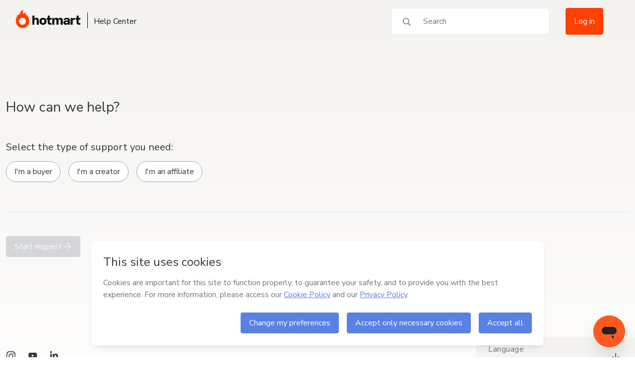

--- FILE ---
content_type: application/javascript; charset=utf-8
request_url: https://survey.survicate.com/workspaces/9cd0d9cb3823f32f6cb3492eb6e7d1e4/web_surveys.js
body_size: 36645
content:
var _sTrackingAlreadyPresent=(typeof window._svd!=='undefined'&&typeof window._svc!=='undefined');var _svc=window._svc||{};var _svd=window._svd||{};_svc.workspaceKey=_svc.workspaceKey||'9cd0d9cb3823f32f6cb3492eb6e7d1e4';_svc.surveysStaticUrl=_svc.surveysStaticUrl||'https://surveys-static.survicate.com';_svc.respondentUrl=_svc.respondentUrl||'https://respondent.survicate.com';_svd.flags=_svd.flags||{"async_consumers":true,"disable_sensitive_data_persistence":false,"enforce_user_authentication":false};_svd.surveys=_svd.surveys||[{"id":"254bc4440d0badd8","activated":true,"name":"[CPU] PMF de PWA","type":"WidgetSurvey","points":[{"id":2865859,"type":"SurveyQuestion","answer_type":"single","content":"Como você se sentiria se não pudesse mais usar a personalização \"Aplicativo\" no Hotmart Club?","description":"","settings":{"logic":[],"mandatory":true,"point_image":null,"comment_label":"","display_logic":[],"mandatory_comment":false,"randomize_answers":false,"disclaimer_settings":null,"randomize_except_last":false,"display_logic_operator":null},"max_path":0,"answers":[{"id":7393507,"type":null,"user_tag":"","next_survey_point_id":null,"possible_answer":"😊 Indiferente","add_comment":false},{"id":7393508,"type":null,"user_tag":"","next_survey_point_id":null,"possible_answer":"😕 Um pouco desapontado","add_comment":false},{"id":7393509,"type":null,"user_tag":"","next_survey_point_id":-1,"possible_answer":"😩 Muito desapontado","add_comment":false}]}],"project_id":215661,"show_subfooter":false,"links":[{"link":"/customize-builder/pwa","visible":true,"link_type":"contains","regexp_text_pattern":"/customize\\-builder/pwa"}],"audiences_ids":[996668],"theme_id":638879,"global_tags":null,"global_close_tags":null,"integrations":[],"settings":{"events":[],"format":"widget","launch":{"end_at":null,"start_at":null,"responses_limit":100,"responses_period_limit":null,"responses_period_time_frame":"day"},"overlay":null,"messages":{"tooltip":"Temos uma pergunta para você 👀","submit_text":"Enviar","thankyou_text":"Obrigado por ajudar a tornar o Hotmart Club melhor 🤝","text_placeholder":"Digite aqui","answer_required_text":"Resposta obrigatória","dropdown_placeholder":"Escolha ","navigation_back_text":"Voltar","screenshot_save_text":"Save","drag_and_draw_tooltip_text":"Click and drag to draw","screenshot_take_tooltip_text":"Take a screenshot","screenshot_delete_tooltip_text":"Delete the screenshot"},"recurring":false,"close_icon":"bottom","show_close":true,"display_all":false,"display_per":null,"appear_method":"delayed","display_delay":2,"has_responses":true,"place_to_show":"right","show_minimize":false,"display_scroll":0,"run_minimalized":false,"survey_language":"pt","survey_throttle":null,"recurring_period":-1,"show_progress_bar":true,"close_on_urlchange":false,"display_percentage":100,"navigation_enabled":false,"display_not_engaged":true,"recurring_max_views":null,"recurring_stop_after":null,"is_platform_installed":false,"run_minimalized_mobile":true,"hide_footer":true,"languages":["en","es"]}},{"id":"ebc796d98d561d66","activated":true,"name":"Creators COM chat externo | Web (PROD)","type":"WidgetSurvey","points":[{"id":2479287,"type":"SurveyQuestion","answer_type":"multiple","content":"Notamos que você disponibiliza um link externo na sua área de membros que leva para um chat externo (como WhatsApp ou Telegram). Para que você usa essas ferramentas?","description":"","settings":{"logic":[],"choice":{"max":0,"min":1,"text":""},"mandatory":true,"point_image":null,"comment_label":"","display_logic":[],"mandatory_comment":true,"randomize_answers":false,"disclaimer_settings":null,"next_survey_point_id":null,"randomize_except_last":false,"display_logic_operator":null},"max_path":6,"answers":[{"id":6599892,"type":null,"user_tag":"","next_survey_point_id":-1,"possible_answer":"Socialização. Permitir conversas e interações entre os membros do meu Club.","add_comment":false},{"id":6599891,"type":null,"user_tag":"","next_survey_point_id":-1,"possible_answer":"Suporte. Gosto de tirar dúvidas dos alunos, ajudar ou dar suporte técnico de forma direta e rápida.","add_comment":false},{"id":6599894,"type":null,"user_tag":"","next_survey_point_id":null,"possible_answer":"Canal de transmissão. Compartilho conteúdos exclusivos diretamente com os meus alunos","add_comment":false},{"id":6599893,"type":null,"user_tag":"","next_survey_point_id":-1,"possible_answer":"Outro motivo. Qual?","add_comment":true}]},{"id":2479311,"type":"SurveyQuestion","answer_type":"smiley_scale","content":"Qual o seu nível de satisfação com uso dessas ferramentas?","description":"","settings":{"logic":[],"mandatory":true,"screenshot":{"button_enabled":false},"point_image":null,"comment_label":"","display_logic":[],"text_on_the_left":"Very unsatisfied","mandatory_comment":true,"text_on_the_right":"Very satisfied","disclaimer_settings":null,"display_logic_operator":null},"max_path":5,"answers":[{"id":6599974,"type":null,"user_tag":"","next_survey_point_id":null,"possible_answer":"Extremely unsatisfied","add_comment":false},{"id":6599975,"type":null,"user_tag":"","next_survey_point_id":null,"possible_answer":"Unsatisfied","add_comment":false},{"id":6599976,"type":null,"user_tag":"","next_survey_point_id":null,"possible_answer":"Neutral","add_comment":false},{"id":6599977,"type":null,"user_tag":"","next_survey_point_id":null,"possible_answer":"Happy","add_comment":false},{"id":6599978,"type":null,"user_tag":"","next_survey_point_id":null,"possible_answer":"Extremely happy","add_comment":false}]},{"id":2480603,"type":"SurveyQuestion","answer_type":"single","content":"Você usaria uma solução de chat do Hotmart Club, se houvesse?","description":"","settings":{"logic":[],"mandatory":true,"point_image":null,"comment_label":"","display_logic":[],"mandatory_comment":true,"randomize_answers":false,"disclaimer_settings":null,"randomize_except_last":false,"display_logic_operator":null},"max_path":4,"answers":[{"id":6602972,"type":null,"user_tag":"","next_survey_point_id":null,"possible_answer":"Sim","add_comment":false},{"id":6602973,"type":null,"user_tag":"","next_survey_point_id":null,"possible_answer":"Não","add_comment":false}]},{"id":2480611,"type":"SurveyQuestion","answer_type":"text","content":"Conta pra gente o porquê da resposta anterior?","description":"","settings":{"logic":[],"user_tag":"","mandatory":true,"screenshot":{"button_enabled":false},"point_image":null,"display_logic":[],"followup_questions":null,"disclaimer_settings":null,"next_survey_point_id":null,"display_logic_operator":null},"max_path":3,"answers":[{"id":6602993,"type":null,"user_tag":null,"next_survey_point_id":null}]},{"id":2479313,"type":"SurveyQuestion","answer_type":"single","content":"Gostaria de participar de pesquisas futuras e nos ajudar a evoluir a ferramenta de chat do Hotmart Club?","description":"","settings":{"logic":[{"uid":983706828752,"go_to":2479314,"value":[6599980],"operator":"or","condition":"is","order_number":0},{"uid":1310436683300,"go_to":2479289,"value":[6599981],"operator":"or","condition":"is","order_number":1}],"mandatory":true,"point_image":null,"comment_label":"","display_logic":[],"mandatory_comment":true,"randomize_answers":false,"disclaimer_settings":null,"randomize_except_last":false,"display_logic_operator":null},"max_path":2,"answers":[{"id":6599980,"type":null,"user_tag":"","next_survey_point_id":null,"possible_answer":"Sim, gostaria de participar","add_comment":false},{"id":6599981,"type":null,"user_tag":"","next_survey_point_id":null,"possible_answer":"Não","add_comment":false}]},{"id":2479314,"type":"SurveyForm","answer_type":"form","content":"Agradecemos pelo seu interesse! Por favor, compartilhe seu nome e o canal de contato de sua preferência (E-mail ou WhatsApp) nos campos abaixo:","description":"","settings":{"logic":[],"user_tag":"","point_image":null,"display_logic":[],"disclaimer_settings":null,"next_survey_point_id":null,"display_logic_operator":null},"max_path":1,"fields":[{"id":755034,"order_number":0,"label":"Nome","field_type":"first_name","required":false,"validations":[]},{"id":755036,"order_number":1,"label":"E-mail","field_type":"email","required":false,"validations":[]},{"id":755035,"order_number":2,"label":"WhatsApp","field_type":"last_name","required":false,"validations":[]}]},{"id":2479289,"type":"SurveyCta","answer_type":"empty","content":"Agradecemos pelo tempo dedicado para nos ajudar a melhorar nossos serviços! 🤗","description":"","settings":{"link":"","text":"","user_tag":"","point_image":null,"twitter_link":"","display_logic":[],"facebook_link":"","linkedin_link":"","open_new_card":true,"disclaimer_settings":null,"next_survey_point_id":-1,"timeout_display_count":5,"display_logic_operator":null},"max_path":0}],"project_id":215661,"show_subfooter":false,"links":[{"link":"https://local.buildstaging.com:3000/url-invalida-para-mostrar-apenas-com-evento","visible":true,"link_type":"exact","regexp_text_pattern":"^local\\.buildstaging\\.com:3000/url\\-invalida\\-para\\-mostrar\\-apenas\\-com\\-evento\\/?$"}],"audiences_ids":[326449],"theme_id":329240,"global_tags":null,"global_close_tags":null,"integrations":[],"settings":{"events":[],"format":"widget","launch":{"end_at":null,"start_at":null,"responses_limit":300,"responses_period_limit":null,"responses_period_time_frame":"day"},"overlay":"light","messages":{"tooltip":"Please answer our short survey","submit_text":"Enviar","thankyou_text":"Thank you for taking part in our survey 🎉","text_placeholder":"Type your answer here...","answer_required_text":"Answer required","dropdown_placeholder":"Type or select an option","navigation_back_text":"Back","screenshot_save_text":"Save","drag_and_draw_tooltip_text":"Click and drag to draw","screenshot_take_tooltip_text":"Take a screenshot","screenshot_delete_tooltip_text":"Delete the screenshot"},"recurring":false,"close_icon":"bottom","show_close":true,"display_all":false,"display_per":null,"appear_method":"immediately","display_delay":0,"has_responses":true,"place_to_show":"right","show_minimize":false,"display_scroll":0,"run_minimalized":false,"survey_language":"pt","survey_throttle":null,"recurring_period":86400,"show_progress_bar":true,"close_on_urlchange":true,"display_percentage":100,"navigation_enabled":false,"display_not_engaged":false,"recurring_max_views":null,"recurring_stop_after":null,"is_platform_installed":false,"run_minimalized_mobile":true,"hide_footer":true,"languages":null}},{"id":"bc9b57bd89735f76","activated":true,"name":"[CPU] [Pesquisa] [Creator] Tutor Feedback Insights","type":"WidgetSurvey","points":[{"id":3174307,"type":"SurveyQuestion","answer_type":"text","content":"Quais ações você realizou ou pretende realizar a partir dos insights do Tutor?","description":"Nos ajude a evoluir cada vez mais os Insights!","settings":{"mandatory":true,"next_survey_point_id":null,"display_logic_operator":null,"display_logic":[],"logic":[],"user_tag":"","disclaimer_settings":null,"screenshot":{"button_enabled":false},"point_image":null,"followup_questions":null},"max_path":2,"answers":[{"id":8182813,"type":null,"user_tag":null,"next_survey_point_id":null}]},{"id":3174309,"type":"SurveyQuestion","answer_type":"text","content":"Quais outros insights sobre os seus alunos seriam valiosos para você?","description":"","settings":{"mandatory":true,"next_survey_point_id":null,"display_logic_operator":null,"display_logic":[],"logic":[],"user_tag":"","disclaimer_settings":null,"screenshot":{"button_enabled":false},"point_image":null,"followup_questions":null},"max_path":1,"answers":[{"id":8182814,"type":null,"user_tag":null,"next_survey_point_id":null}]},{"id":3174308,"type":"SurveyCta","answer_type":"empty","content":"Agradecemos a sua contribuição! <br />Sua opinião nos ajuda a evoluir nossas soluções para você! ","description":"","settings":{"link":"","text":"","next_survey_point_id":-1,"display_logic_operator":null,"display_logic":[],"user_tag":"","facebook_link":"","linkedin_link":"","twitter_link":"","timeout_display_count":5,"open_new_card":true,"point_image":null,"disclaimer_settings":null},"max_path":0}],"project_id":215661,"show_subfooter":false,"links":[],"audiences_ids":[991421],"theme_id":615912,"global_tags":null,"global_close_tags":null,"integrations":[],"settings":{"has_responses":true,"format":"widget","is_platform_installed":false,"appear_method":"immediately","close_icon":"bottom","close_on_urlchange":false,"survey_language":"en","display_all":true,"display_delay":0,"display_not_engaged":false,"display_per":"visit","display_percentage":100,"display_scroll":0,"navigation_enabled":false,"launch":{"start_at":null,"end_at":null,"responses_limit":null,"responses_period_limit":null,"responses_period_time_frame":null},"messages":{"submit_text":"Continuar","navigation_back_text":"Voltar","answer_required_text":"Escreva sua resposta abaixo","text_placeholder":"Digite aqui...","dropdown_placeholder":"Digite ou selecione uma opção","tooltip":"Please answer our short survey","thankyou_text":"Thank you for taking part in our survey","screenshot_save_text":"Save","screenshot_take_tooltip_text":"Take a screenshot","screenshot_delete_tooltip_text":"Delete the screenshot","drag_and_draw_tooltip_text":"Click and drag to draw"},"overlay":"dark","place_to_show":"center","recurring":true,"recurring_period":-1,"recurring_max_views":null,"recurring_stop_after":null,"run_minimalized":false,"run_minimalized_mobile":false,"show_close":true,"show_minimize":false,"show_progress_bar":false,"events":[],"survey_throttle":null,"followup_limit":10,"hide_footer":true,"languages":["en","es"]}},{"id":"c117d25bb2f210cd","activated":true,"name":"[CPU] [CES] Monetização | Vídeo na página de vendas de Club","type":"WidgetSurvey","points":[{"id":2843217,"type":"SurveyQuestion","answer_type":"numerical_scale","content":"O quão fácil foi adicionar um vídeo na página de vendas do Club?","description":"","settings":{"logic":[{"uid":548261149559,"go_to":2843218,"value":[7347397,7347400],"operator":null,"condition":"is_between","order_number":0}],"mandatory":true,"screenshot":{"button_enabled":false},"point_image":null,"comment_label":"","display_logic":[],"text_on_the_left":"Muito difícil","mandatory_comment":true,"text_on_the_right":"Muito fácil","disclaimer_settings":null,"display_logic_operator":null},"max_path":2,"answers":[{"id":7347397,"type":null,"user_tag":"","next_survey_point_id":null,"possible_answer":"1","add_comment":false},{"id":7347398,"type":null,"user_tag":"","next_survey_point_id":null,"possible_answer":"2","add_comment":false},{"id":7347399,"type":null,"user_tag":"","next_survey_point_id":null,"possible_answer":"3","add_comment":false},{"id":7347400,"type":null,"user_tag":"","next_survey_point_id":null,"possible_answer":"4","add_comment":false},{"id":7347401,"type":null,"user_tag":"","next_survey_point_id":null,"possible_answer":"5","add_comment":false}]},{"id":2843218,"type":"SurveyQuestion","answer_type":"text","content":"O que poderia ser feito para tornar a configuração do vídeo mais rápida ou fácil para você?","description":"","settings":{"logic":[{"uid":693815652760,"go_to":2843220,"value":[],"operator":null,"condition":"question_is_answered","order_number":0},{"uid":1472491671191,"go_to":2843220,"value":[],"operator":null,"condition":"question_is_not_answered","order_number":1}],"user_tag":"","mandatory":false,"screenshot":{"button_enabled":false},"point_image":null,"display_logic":[],"followup_questions":null,"disclaimer_settings":null,"next_survey_point_id":null,"display_logic_operator":null},"max_path":1,"answers":[{"id":7347404,"type":null,"user_tag":null,"next_survey_point_id":null}]},{"id":2843219,"type":"SurveyQuestion","answer_type":"text","content":"Quais outros recursos ou funcionalidades você gostaria de ver na etapa de configuração do vídeo?","description":"","settings":{"logic":[],"user_tag":"","mandatory":true,"screenshot":{"button_enabled":false},"point_image":null,"display_logic":[],"followup_questions":null,"disclaimer_settings":null,"next_survey_point_id":null,"display_logic_operator":null},"max_path":1,"answers":[{"id":7347405,"type":null,"user_tag":null,"next_survey_point_id":null}]},{"id":2843220,"type":"SurveyCta","answer_type":"empty","content":"Obrigado por ajudar a construir um Hotmart Club melhor ❤️","description":"","settings":{"link":"","text":"","user_tag":"","point_image":null,"twitter_link":"","display_logic":[],"facebook_link":"","linkedin_link":"","open_new_card":true,"disclaimer_settings":null,"next_survey_point_id":-1,"timeout_display_count":5,"display_logic_operator":null},"max_path":0}],"project_id":215661,"show_subfooter":false,"links":[],"audiences_ids":[326449],"theme_id":466817,"global_tags":null,"global_close_tags":null,"integrations":[],"settings":{"events":[{"name":"PublishPersonalizedVideoInSalesPage","relation":"or","settings":{"delay":null,"occurrences":null,"last_occurrence":null,"first_occurrence":null},"properties":[]}],"format":"widget","launch":{"end_at":null,"start_at":null,"responses_limit":null,"responses_period_limit":null,"responses_period_time_frame":null},"overlay":"light","messages":{"tooltip":"Participe de uma breve pesquisa","submit_text":"Avançar","thankyou_text":"Obrigado por participar da pesquisa 🎉","text_placeholder":"Responda aqui","answer_required_text":"Resposta obrigatória","dropdown_placeholder":"Digite ou selecione uma opção","navigation_back_text":"Back","screenshot_save_text":"Save","drag_and_draw_tooltip_text":"Click and drag to draw","screenshot_take_tooltip_text":"Take a screenshot","screenshot_delete_tooltip_text":"Delete the screenshot"},"recurring":false,"close_icon":"bottom","show_close":true,"display_all":true,"display_per":null,"appear_method":"event","display_delay":0,"has_responses":true,"place_to_show":"right","show_minimize":false,"display_scroll":0,"run_minimalized":false,"survey_language":"pt","survey_throttle":null,"recurring_period":86400,"show_progress_bar":false,"close_on_urlchange":false,"display_percentage":100,"navigation_enabled":false,"display_not_engaged":false,"recurring_max_views":null,"recurring_stop_after":null,"is_platform_installed":false,"run_minimalized_mobile":true,"hide_footer":true,"languages":null}},{"id":"8bd4b265fa1fd915","activated":true,"name":"[Exportacao Personalizada] CSAT","type":"WidgetSurvey","points":[{"id":3226298,"type":"SurveyQuestion","answer_type":"rating","content":"De 1 a 7, qual é o seu nível de satisfação com a nova experiencia de exportar?","description":"","settings":{"shape":"stars","text_on_the_left":"Insatisfeito","text_on_the_right":"Satisfeito","display_logic_operator":null,"display_logic":[],"logic":[{"go_to":3226299,"condition":"is_between","operator":null,"value":[8358346,8358351],"order_number":0,"uid":1040961421940},{"go_to":-1,"condition":"is","operator":"or","value":[8358352],"order_number":1,"uid":224491116622}],"mandatory":true,"mandatory_comment":true,"comment_label":"","disclaimer_settings":null,"screenshot":{"button_enabled":false},"point_image":null},"max_path":2,"answers":[{"id":8358346,"type":null,"user_tag":"","next_survey_point_id":null,"possible_answer":"1","add_comment":false},{"id":8358347,"type":null,"user_tag":"","next_survey_point_id":null,"possible_answer":"2","add_comment":false},{"id":8358348,"type":null,"user_tag":"","next_survey_point_id":null,"possible_answer":"3","add_comment":false},{"id":8358349,"type":null,"user_tag":"","next_survey_point_id":null,"possible_answer":"4","add_comment":false},{"id":8358350,"type":null,"user_tag":"","next_survey_point_id":null,"possible_answer":"5","add_comment":false},{"id":8358351,"type":null,"user_tag":"","next_survey_point_id":null,"possible_answer":"6","add_comment":false},{"id":8358352,"type":null,"user_tag":"","next_survey_point_id":null,"possible_answer":"7","add_comment":false}]},{"id":3226299,"type":"SurveyQuestion","answer_type":"single","content":"Você enxerga alguma possibilidade de melhoria para a exportação? ","description":"","settings":{"randomize_answers":true,"randomize_except_last":true,"display_logic_operator":null,"display_logic":[],"logic":[],"mandatory":true,"mandatory_comment":true,"comment_label":"","point_image":null,"disclaimer_settings":null},"max_path":1,"answers":[{"id":8358358,"type":null,"user_tag":"","next_survey_point_id":-1,"possible_answer":"Facilidade de uso","add_comment":false},{"id":8358353,"type":null,"user_tag":"","next_survey_point_id":null,"possible_answer":"Modelos de exportação","add_comment":false},{"id":8358354,"type":null,"user_tag":"","next_survey_point_id":null,"possible_answer":"Organização dos campos","add_comment":false},{"id":8358355,"type":null,"user_tag":"","next_survey_point_id":-1,"possible_answer":"Preview dos dados exportados","add_comment":false},{"id":8358356,"type":null,"user_tag":"","next_survey_point_id":-1,"possible_answer":"Formatos de exportação","add_comment":false},{"id":8358359,"type":null,"user_tag":"","next_survey_point_id":-1,"possible_answer":"Outros","add_comment":true}]},{"id":3226300,"type":"SurveyQuestion","answer_type":"text","content":"Se quiser, conte mais detalhes ou dê um exemplo. ","description":"","settings":{"mandatory":false,"next_survey_point_id":null,"display_logic_operator":null,"display_logic":[],"logic":[],"user_tag":"","disclaimer_settings":null,"screenshot":{"button_enabled":false},"point_image":null,"followup_questions":null},"max_path":0,"answers":[{"id":8358361,"type":null,"user_tag":null,"next_survey_point_id":null}]}],"project_id":215661,"show_subfooter":false,"links":[{"link":"https://this.page.not/exist","visible":true,"link_type":"simple","regexp_text_pattern":"^this\\.page\\.not/exist"}],"audiences_ids":[326449],"theme_id":800612,"global_tags":null,"global_close_tags":null,"integrations":[],"settings":{"has_responses":true,"format":"widget","is_platform_installed":false,"appear_method":"delayed","close_icon":"bottom","close_on_urlchange":true,"survey_language":"pt","display_all":false,"display_delay":1,"display_not_engaged":false,"display_per":null,"display_percentage":100,"display_scroll":0,"navigation_enabled":false,"launch":{"start_at":null,"end_at":null,"responses_limit":null,"responses_period_limit":null,"responses_period_time_frame":null},"messages":{"submit_text":"Enviar","navigation_back_text":"Voltar","answer_required_text":"Resposta obrigatória","text_placeholder":"Insira sua resposta aqui","dropdown_placeholder":"Seleciona uma opção","tooltip":"Responda essa rápida pesqiusa","thankyou_text":"Sua resposta ajuda a gente a evoluir esse produto pra você!","screenshot_save_text":"Save","screenshot_take_tooltip_text":"Take a screenshot","screenshot_delete_tooltip_text":"Delete the screenshot","drag_and_draw_tooltip_text":"Click and drag to draw"},"overlay":"dark","place_to_show":"center","recurring":true,"recurring_period":7776000,"recurring_max_views":null,"recurring_stop_after":null,"run_minimalized":false,"run_minimalized_mobile":false,"show_close":true,"show_minimize":true,"show_progress_bar":true,"events":[],"survey_throttle":null,"followup_limit":10,"hide_footer":true,"languages":["es","en-us"]}},{"id":"3b9b53d037cdcb5d","activated":true,"name":"[Lead Scoring] Resultados Active","type":"WidgetSurvey","points":[{"id":3260628,"type":"SurveyCta","answer_type":"button_next","content":"Nos dê sua opinião sobre Lead Scoring!","description":"","settings":{"display_logic_operator":null,"display_logic":[],"user_tag":"","text":"Start survey","next_survey_point_id":null,"disclaimer_settings":null,"point_image":null},"max_path":4},{"id":3260630,"type":"SurveyQuestion","answer_type":"smiley_scale","content":"Foi fácil configurar o Lead Scoring em sua conta?","description":"","settings":{"text_on_the_left":"Muito esforço","text_on_the_right":"Nenhum esforço","mandatory":true,"mandatory_comment":false,"comment_label":"","display_logic_operator":null,"display_logic":[],"logic":[],"disclaimer_settings":null,"screenshot":{"button_enabled":false},"point_image":null},"max_path":3,"answers":[{"id":8472373,"type":null,"user_tag":"","next_survey_point_id":null,"possible_answer":"Extremely unsatisfied","add_comment":false},{"id":8472374,"type":null,"user_tag":"","next_survey_point_id":null,"possible_answer":"Unsatisfied","add_comment":false},{"id":8472375,"type":null,"user_tag":"","next_survey_point_id":null,"possible_answer":"Neutral","add_comment":false},{"id":8472376,"type":null,"user_tag":"","next_survey_point_id":null,"possible_answer":"Happy","add_comment":false},{"id":8472377,"type":null,"user_tag":"","next_survey_point_id":null,"possible_answer":"Extremely happy","add_comment":false}]},{"id":3260633,"type":"SurveyQuestion","answer_type":"smiley_scale","content":"O quanto está claro para você o que cada pontuação indica nos resultados da campanha","description":"","settings":{"text_on_the_left":"Nada claro","text_on_the_right":"Muito claro","mandatory":true,"mandatory_comment":false,"comment_label":"","display_logic_operator":null,"display_logic":[],"logic":[],"disclaimer_settings":null,"screenshot":{"button_enabled":false},"point_image":null},"max_path":2,"answers":[{"id":8472387,"type":null,"user_tag":"","next_survey_point_id":null,"possible_answer":"Extremely unsatisfied","add_comment":false},{"id":8472388,"type":null,"user_tag":"","next_survey_point_id":null,"possible_answer":"Unsatisfied","add_comment":false},{"id":8472389,"type":null,"user_tag":"","next_survey_point_id":null,"possible_answer":"Neutral","add_comment":false},{"id":8472390,"type":null,"user_tag":"","next_survey_point_id":null,"possible_answer":"Happy","add_comment":false},{"id":8472391,"type":null,"user_tag":"","next_survey_point_id":null,"possible_answer":"Extremely happy","add_comment":false}]},{"id":3260636,"type":"SurveyQuestion","answer_type":"smiley_scale","content":"O quanto você acredita que o Lead Scoring reflete com precisão a qualidade dos seus leads?","description":"","settings":{"text_on_the_left":"Nada preciso","text_on_the_right":"Extremamente preciso ","mandatory":true,"mandatory_comment":false,"comment_label":"","display_logic_operator":null,"display_logic":[],"logic":[],"disclaimer_settings":null,"screenshot":{"button_enabled":false},"point_image":null},"max_path":1,"answers":[{"id":8472412,"type":null,"user_tag":"","next_survey_point_id":null,"possible_answer":"Extremely unsatisfied","add_comment":false},{"id":8472413,"type":null,"user_tag":"","next_survey_point_id":null,"possible_answer":"Unsatisfied","add_comment":false},{"id":8472414,"type":null,"user_tag":"","next_survey_point_id":null,"possible_answer":"Neutral","add_comment":false},{"id":8472415,"type":null,"user_tag":"","next_survey_point_id":null,"possible_answer":"Happy","add_comment":false},{"id":8472416,"type":null,"user_tag":"","next_survey_point_id":null,"possible_answer":"Extremely happy","add_comment":false}]},{"id":3260639,"type":"SurveyCta","answer_type":"empty","content":"Obrigado por contribuir com nossa evolução :)","description":"","settings":{"link":"","text":"","next_survey_point_id":-1,"display_logic_operator":null,"display_logic":[],"user_tag":"","facebook_link":"","linkedin_link":"","twitter_link":"","timeout_display_count":5,"open_new_card":true,"point_image":null,"disclaimer_settings":null},"max_path":0}],"project_id":215661,"show_subfooter":false,"links":[{"link":"https://app.hotmart.com/leadscoring/results","visible":true,"link_type":"exact","regexp_text_pattern":"^app\\.hotmart\\.com/leadscoring/results\\/?$"}],"audiences_ids":[1375606],"theme_id":329240,"global_tags":null,"global_close_tags":null,"integrations":[],"settings":{"has_responses":false,"format":"widget","is_platform_installed":false,"appear_method":"delayed","close_icon":"bottom","close_on_urlchange":false,"survey_language":"","display_all":false,"display_delay":0,"display_not_engaged":false,"display_per":null,"display_percentage":100,"display_scroll":0,"navigation_enabled":false,"launch":{"start_at":null,"end_at":null,"responses_limit":null,"responses_period_limit":null,"responses_period_time_frame":null},"messages":{"submit_text":"Submit","navigation_back_text":"Back","answer_required_text":"Answer required","text_placeholder":"Type your answer here…","dropdown_placeholder":"Type or select an option","tooltip":"Please answer our short survey","thankyou_text":"Thank you for taking part in our survey 🎉","screenshot_save_text":"Save","screenshot_take_tooltip_text":"Take a screenshot","screenshot_delete_tooltip_text":"Delete the screenshot","drag_and_draw_tooltip_text":"Click and drag to draw"},"overlay":"light","place_to_show":"right","recurring":false,"recurring_period":86400,"recurring_max_views":null,"recurring_stop_after":null,"run_minimalized":false,"run_minimalized_mobile":true,"show_close":true,"show_minimize":false,"show_progress_bar":true,"events":[],"survey_throttle":null,"followup_limit":10,"hide_footer":true,"languages":null}},{"id":"b7bfe064f018f3af","activated":true,"name":"[FiscalJourney] [CES] [Plano Start - Creators PT","type":"WidgetSurvey","points":[{"id":3203866,"type":"SurveyQuestion","answer_type":"numerical_scale","content":"Pensando na sua experiência agora, até que ponto você concorda com a afirmação:<br /><i>O Hotmart eNotas tornou fácil ativar a emissão de notas no plano Start.</i>","description":"","settings":{"text_on_the_left":"Discordo totalmente (Difícil)","text_on_the_right":"Concordo totalmente (Fácil)","mandatory":true,"mandatory_comment":true,"comment_label":"","display_logic_operator":null,"display_logic":[],"logic":[{"go_to":3203744,"condition":"is_between","operator":null,"value":[8286209,8286212],"order_number":0,"uid":1672249774024},{"go_to":3203868,"condition":"is_between","operator":null,"value":[8286213,8286215],"order_number":1,"uid":1549640265816}],"disclaimer_settings":null,"screenshot":{"button_enabled":false},"point_image":null},"max_path":2,"answers":[{"id":8286209,"type":null,"user_tag":"","next_survey_point_id":null,"possible_answer":"1","add_comment":false},{"id":8286210,"type":null,"user_tag":"","next_survey_point_id":null,"possible_answer":"2","add_comment":false},{"id":8286211,"type":null,"user_tag":"","next_survey_point_id":null,"possible_answer":"3","add_comment":false},{"id":8286212,"type":null,"user_tag":"","next_survey_point_id":null,"possible_answer":"4","add_comment":false},{"id":8286213,"type":null,"user_tag":"","next_survey_point_id":null,"possible_answer":"5","add_comment":false},{"id":8286214,"type":null,"user_tag":"","next_survey_point_id":null,"possible_answer":"6","add_comment":false},{"id":8286215,"type":null,"user_tag":"","next_survey_point_id":null,"possible_answer":"7","add_comment":false}]},{"id":3203744,"type":"SurveyQuestion","answer_type":"text","content":"O que mais dificultou?","description":"","settings":{"mandatory":false,"next_survey_point_id":null,"display_logic_operator":null,"display_logic":[],"logic":[{"go_to":3203871,"condition":"has_any_value","operator":null,"value":[],"order_number":0,"uid":1477001088531}],"user_tag":"","disclaimer_settings":null,"screenshot":{"button_enabled":false},"point_image":null,"followup_questions":null},"max_path":1,"answers":[{"id":8285862,"type":null,"user_tag":null,"next_survey_point_id":null}]},{"id":3203868,"type":"SurveyQuestion","answer_type":"text","content":"O que funcionou bem?","description":"","settings":{"mandatory":false,"next_survey_point_id":null,"display_logic_operator":null,"display_logic":[],"logic":[{"go_to":3203871,"condition":"has_any_value","operator":null,"value":[],"order_number":0,"uid":753810951435}],"user_tag":"","disclaimer_settings":null,"screenshot":{"button_enabled":false},"point_image":null,"followup_questions":null},"max_path":1,"answers":[{"id":8286236,"type":null,"user_tag":null,"next_survey_point_id":null}]},{"id":3203871,"type":"SurveyCta","answer_type":"empty","content":"Obrigado pela sua participação. Suas respostas nos ajudarão a tornar o Hotmart eNotas ainda melhor para você! 😄","description":"","settings":{"link":"","text":"","next_survey_point_id":-1,"display_logic_operator":null,"display_logic":[],"user_tag":"","facebook_link":"","linkedin_link":"","twitter_link":"","timeout_display_count":5,"open_new_card":true,"point_image":null,"disclaimer_settings":null},"max_path":0}],"project_id":215661,"show_subfooter":false,"links":[{"link":"https://app.hotmart.com/tools/enotas/start","visible":true,"link_type":"exact","regexp_text_pattern":"^app\\.hotmart\\.com/tools/enotas/start\\/?$"}],"audiences_ids":[326449],"theme_id":765632,"global_tags":null,"global_close_tags":null,"integrations":[],"settings":{"has_responses":false,"format":"widget","is_platform_installed":false,"appear_method":"event","close_icon":"bottom","close_on_urlchange":true,"survey_language":"pt","display_all":false,"display_delay":0,"display_not_engaged":false,"display_per":null,"display_percentage":100,"display_scroll":0,"navigation_enabled":false,"launch":{"start_at":null,"end_at":null,"responses_limit":null,"responses_period_limit":null,"responses_period_time_frame":null},"messages":{"submit_text":"Submit","navigation_back_text":"Back","answer_required_text":"Answer required","text_placeholder":"Type your answer here…","dropdown_placeholder":"Type or select an option","tooltip":"Please answer our short survey","thankyou_text":"Thank you for taking part in our survey 🎉","screenshot_save_text":"Save","screenshot_take_tooltip_text":"Take a screenshot","screenshot_delete_tooltip_text":"Delete the screenshot","drag_and_draw_tooltip_text":"Click and drag to draw"},"overlay":null,"place_to_show":"right","recurring":true,"recurring_period":2592000,"recurring_max_views":null,"recurring_stop_after":null,"run_minimalized":false,"run_minimalized_mobile":true,"show_close":true,"show_minimize":false,"show_progress_bar":true,"events":[{"name":"enotas_invoicing_success","relation":"or","properties":[],"settings":{"delay":1000,"occurrences":null,"first_occurrence":null,"last_occurrence":null}}],"survey_throttle":null,"followup_limit":10,"hide_footer":true,"languages":["es","en-us"]}},{"id":"805882918025a82c","activated":true,"name":"[STG] CES - Onboarding","type":"WidgetSurvey","points":[{"id":3079003,"type":"SurveyQuestion","answer_type":"numerical_scale","content":"[STG] Quão fácil foi para você concluir essa jornada inicial?","description":"","settings":{"text_on_the_left":"Muito difícil","text_on_the_right":"Muito fácil","display_logic_operator":null,"display_logic":[],"logic":[],"mandatory":true,"mandatory_comment":false,"comment_label":"","disclaimer_settings":null,"screenshot":{"button_enabled":false},"point_image":null},"max_path":0,"answers":[{"id":7910824,"type":null,"user_tag":"","next_survey_point_id":null,"possible_answer":"1","add_comment":false},{"id":7910825,"type":null,"user_tag":"","next_survey_point_id":null,"possible_answer":"2","add_comment":false},{"id":7910826,"type":null,"user_tag":"","next_survey_point_id":null,"possible_answer":"3","add_comment":false},{"id":7910827,"type":null,"user_tag":"","next_survey_point_id":null,"possible_answer":"4","add_comment":false},{"id":7910828,"type":null,"user_tag":"","next_survey_point_id":null,"possible_answer":"5","add_comment":false},{"id":7910829,"type":null,"user_tag":"","next_survey_point_id":null,"possible_answer":"6","add_comment":false},{"id":7910830,"type":null,"user_tag":"","next_survey_point_id":null,"possible_answer":"7","add_comment":false}]}],"project_id":215661,"show_subfooter":false,"links":[{"link":"https://local.buildstaging.com:3000/url-invalida-para-mostrar-apenas-com-evento","visible":true,"link_type":"exact","regexp_text_pattern":"^local\\.buildstaging\\.com:3000/url\\-invalida\\-para\\-mostrar\\-apenas\\-com\\-evento\\/?$"}],"audiences_ids":[326449],"theme_id":765632,"global_tags":null,"global_close_tags":null,"integrations":[],"settings":{"has_responses":false,"format":"widget","is_platform_installed":false,"appear_method":"immediately","close_icon":"bottom","close_on_urlchange":false,"survey_language":"","display_all":false,"display_delay":0,"display_not_engaged":false,"display_per":null,"display_percentage":100,"display_scroll":80,"navigation_enabled":false,"launch":{"start_at":null,"end_at":null,"responses_limit":null,"responses_period_limit":null,"responses_period_time_frame":null},"messages":{"submit_text":"Enviar","navigation_back_text":"Voltar","answer_required_text":"Escolha um valor de 1 a 7","text_placeholder":"Preencha sua resposta aqui","dropdown_placeholder":"Preencha ou selecione uma opçã","tooltip":"Participe da nossa pesquisa","thankyou_text":"Agradecemos sua participação","screenshot_save_text":"Salvar","screenshot_take_tooltip_text":"Take a screenshot","screenshot_delete_tooltip_text":"Delete the screenshot","drag_and_draw_tooltip_text":"Clique e arraste"},"overlay":null,"place_to_show":"right","recurring":false,"recurring_period":86400,"recurring_max_views":null,"recurring_stop_after":null,"run_minimalized":false,"run_minimalized_mobile":true,"show_close":true,"show_minimize":false,"show_progress_bar":false,"events":[],"survey_throttle":null,"followup_limit":10,"hide_footer":true,"languages":null}},{"id":"22fc5e266d0217e2","activated":true,"name":"[Pages] Página por prompt","type":"WidgetSurvey","points":[{"id":3271106,"type":"SurveyQuestion","answer_type":"single","content":"1. Qual era seu objetivo ao criar essa página? ","description":"","settings":{"randomize_answers":true,"randomize_except_last":true,"display_logic_operator":null,"display_logic":[],"logic":[],"mandatory":true,"mandatory_comment":true,"comment_label":"","point_image":null,"disclaimer_settings":null},"max_path":11,"answers":[{"id":8506779,"type":null,"user_tag":"","next_survey_point_id":null,"possible_answer":"Página de venda","add_comment":false},{"id":8506780,"type":null,"user_tag":"","next_survey_point_id":null,"possible_answer":"Página de captura","add_comment":false},{"id":8506781,"type":null,"user_tag":"","next_survey_point_id":-1,"possible_answer":"Página institucional","add_comment":false},{"id":8506782,"type":null,"user_tag":"","next_survey_point_id":-1,"possible_answer":"Página de Produto","add_comment":false},{"id":8506783,"type":null,"user_tag":"","next_survey_point_id":-1,"possible_answer":"Ideia / teste rápido","add_comment":false},{"id":8506785,"type":null,"user_tag":"","next_survey_point_id":-1,"possible_answer":"Outro","add_comment":true}]},{"id":3271108,"type":"SurveyQuestion","answer_type":"single","content":"Esse foi seu primeiro contato com uma ferramenta de criação de páginas por IA? ","description":"","settings":{"randomize_answers":false,"randomize_except_last":false,"display_logic_operator":null,"display_logic":[],"logic":[],"mandatory":true,"mandatory_comment":true,"comment_label":"","point_image":null,"disclaimer_settings":null},"max_path":10,"answers":[{"id":8506790,"type":null,"user_tag":"","next_survey_point_id":null,"possible_answer":"Sim","add_comment":false},{"id":8506791,"type":null,"user_tag":"","next_survey_point_id":null,"possible_answer":"Não","add_comment":false}]},{"id":3271109,"type":"SurveyQuestion","answer_type":"rating","content":"De forma geral, como você avalia sua primeira experiência com o criador de páginas?","description":"","settings":{"shape":"stars","text_on_the_left":"Very unsatisfied","text_on_the_right":"Very satisfied","mandatory":true,"mandatory_comment":true,"comment_label":"","display_logic_operator":null,"display_logic":[],"logic":[{"go_to":3271114,"condition":"is_between","operator":null,"value":[8506792,8506795],"order_number":0,"uid":900403857795}],"disclaimer_settings":null,"screenshot":{"button_enabled":false},"point_image":null},"max_path":9,"answers":[{"id":8506792,"type":null,"user_tag":"","next_survey_point_id":null,"possible_answer":"1","add_comment":false},{"id":8506793,"type":null,"user_tag":"","next_survey_point_id":null,"possible_answer":"2","add_comment":false},{"id":8506794,"type":null,"user_tag":"","next_survey_point_id":null,"possible_answer":"3","add_comment":false},{"id":8506795,"type":null,"user_tag":"","next_survey_point_id":null,"possible_answer":"4","add_comment":false},{"id":8506796,"type":null,"user_tag":"","next_survey_point_id":null,"possible_answer":"5","add_comment":false}]},{"id":3271110,"type":"SurveyQuestion","answer_type":"single","content":"O que MAIS gerou valor para você?","description":"","settings":{"randomize_answers":true,"randomize_except_last":true,"display_logic_operator":null,"display_logic":[],"logic":[],"mandatory":true,"mandatory_comment":true,"comment_label":"","point_image":null,"disclaimer_settings":null},"max_path":8,"answers":[{"id":8506797,"type":null,"user_tag":"","next_survey_point_id":null,"possible_answer":"Estrutura bem montada","add_comment":false},{"id":8506798,"type":null,"user_tag":"","next_survey_point_id":null,"possible_answer":"Layout inicial pronto","add_comment":false},{"id":8506799,"type":null,"user_tag":"","next_survey_point_id":-1,"possible_answer":"Organização das seções","add_comment":false},{"id":8506800,"type":null,"user_tag":"","next_survey_point_id":-1,"possible_answer":"Economia de tempo","add_comment":false},{"id":8506801,"type":null,"user_tag":"","next_survey_point_id":-1,"possible_answer":"Qualidade do conteúdo gerado","add_comment":false},{"id":8506802,"type":null,"user_tag":"","next_survey_point_id":-1,"possible_answer":"Variedade de elementos sugeridos","add_comment":false},{"id":8506803,"type":null,"user_tag":"","next_survey_point_id":-1,"possible_answer":"Facilidade de uso","add_comment":false},{"id":8506804,"type":null,"user_tag":"","next_survey_point_id":-1,"possible_answer":"Outro","add_comment":true}]},{"id":3271114,"type":"SurveyQuestion","answer_type":"single","content":"O que precisa evoluir primeiro?","description":"","settings":{"randomize_answers":true,"randomize_except_last":true,"display_logic_operator":null,"display_logic":[],"logic":[],"mandatory":true,"mandatory_comment":true,"comment_label":"","point_image":null,"disclaimer_settings":null},"max_path":7,"answers":[{"id":8506805,"type":null,"user_tag":"","next_survey_point_id":null,"possible_answer":"Qualidade do conteúdo gerado","add_comment":false},{"id":8506806,"type":null,"user_tag":"","next_survey_point_id":null,"possible_answer":"Layout/design das seções","add_comment":false},{"id":8506807,"type":null,"user_tag":"","next_survey_point_id":-1,"possible_answer":"Organização de páginas","add_comment":false},{"id":8506808,"type":null,"user_tag":"","next_survey_point_id":-1,"possible_answer":"Precisão do que foi gerado a partir do comando","add_comment":false},{"id":8506809,"type":null,"user_tag":"","next_survey_point_id":-1,"possible_answer":"Velocidade do processo","add_comment":false},{"id":8506810,"type":null,"user_tag":"","next_survey_point_id":-1,"possible_answer":"Liberdade para personalizar mais","add_comment":false},{"id":8506811,"type":null,"user_tag":"","next_survey_point_id":-1,"possible_answer":"Clareza das instruções","add_comment":false},{"id":8506812,"type":null,"user_tag":"","next_survey_point_id":-1,"possible_answer":"Outro","add_comment":true}]},{"id":3271115,"type":"SurveyQuestion","answer_type":"text","content":"Teve algo que te deixou confuso ou travado durante a criação da página?","description":"","settings":{"mandatory":false,"next_survey_point_id":null,"display_logic_operator":null,"display_logic":[],"logic":[],"user_tag":"","disclaimer_settings":null,"screenshot":{"button_enabled":false},"point_image":null,"followup_questions":null},"max_path":6,"answers":[{"id":8506814,"type":null,"user_tag":null,"next_survey_point_id":null}]},{"id":3271116,"type":"SurveyQuestion","answer_type":"single","content":"Você sentiu que conseguiu editar a página do jeito que queria?","description":"","settings":{"randomize_answers":true,"randomize_except_last":false,"display_logic_operator":null,"display_logic":[],"logic":[],"mandatory":true,"mandatory_comment":true,"comment_label":"","point_image":null,"disclaimer_settings":null},"max_path":5,"answers":[{"id":8506815,"type":null,"user_tag":"","next_survey_point_id":null,"possible_answer":"Sim, totalmente","add_comment":false},{"id":8506816,"type":null,"user_tag":"","next_survey_point_id":null,"possible_answer":"Em partes","add_comment":false},{"id":8506817,"type":null,"user_tag":"","next_survey_point_id":-1,"possible_answer":"Não","add_comment":false}]},{"id":3271117,"type":"SurveyQuestion","answer_type":"text","content":"O que você sentiu falta no processo de edição?","description":"","settings":{"mandatory":false,"next_survey_point_id":null,"display_logic_operator":"or","display_logic":[{"point_id":3271116,"answer_type":"single","group_operator":"and","groups":[{"condition":"is","value":[8506815],"value_operator":"or"}]}],"logic":[],"user_tag":"","disclaimer_settings":null,"screenshot":{"button_enabled":false},"point_image":null,"followup_questions":null},"max_path":4,"answers":[{"id":8506818,"type":null,"user_tag":null,"next_survey_point_id":null}]},{"id":3271118,"type":"SurveyQuestion","answer_type":"single","content":"Você usaria essa ferramenta novamente?","description":"","settings":{"randomize_answers":true,"randomize_except_last":false,"display_logic_operator":null,"display_logic":[],"logic":[],"mandatory":true,"mandatory_comment":true,"comment_label":"","point_image":null,"disclaimer_settings":null},"max_path":3,"answers":[{"id":8506819,"type":null,"user_tag":"","next_survey_point_id":null,"possible_answer":"Com certeza","add_comment":false},{"id":8506820,"type":null,"user_tag":"","next_survey_point_id":null,"possible_answer":"Talvez","add_comment":false},{"id":8506821,"type":null,"user_tag":"","next_survey_point_id":-1,"possible_answer":"Provavelmente não","add_comment":false}]},{"id":3271119,"type":"SurveyQuestion","answer_type":"text","content":"Em quais situações você usaria o criador de páginas por IA?","description":"","settings":{"mandatory":false,"next_survey_point_id":null,"display_logic_operator":"or","display_logic":[{"point_id":3271118,"answer_type":"single","group_operator":"and","groups":[{"condition":"is","value":[8506821],"value_operator":"or"}]}],"logic":[],"user_tag":"","disclaimer_settings":null,"screenshot":{"button_enabled":false},"point_image":null,"followup_questions":null},"max_path":2,"answers":[{"id":8506822,"type":null,"user_tag":null,"next_survey_point_id":null}]},{"id":3271120,"type":"SurveyQuestion","answer_type":"text","content":"Se você pudesse melhorar uma única coisa nessa experiência, o que seria?","description":"","settings":{"mandatory":false,"next_survey_point_id":null,"display_logic_operator":null,"display_logic":[],"logic":[],"user_tag":"","disclaimer_settings":null,"screenshot":{"button_enabled":false},"point_image":null,"followup_questions":null},"max_path":1,"answers":[{"id":8506823,"type":null,"user_tag":null,"next_survey_point_id":null}]},{"id":3271121,"type":"SurveyQuestion","answer_type":"text","content":"Aceita bater um papo com nossa equipe e nos ajudar a evoluir a ferramenta? Deixe seu contato","description":"","settings":{"mandatory":false,"next_survey_point_id":null,"display_logic_operator":null,"display_logic":[],"logic":[],"user_tag":"","disclaimer_settings":null,"screenshot":{"button_enabled":false},"point_image":null,"followup_questions":null},"max_path":0,"answers":[{"id":8506824,"type":null,"user_tag":null,"next_survey_point_id":null}]}],"project_id":215661,"show_subfooter":false,"links":[{"link":"ai-page-generated=true","visible":true,"link_type":"contains","regexp_text_pattern":"ai\\-page\\-generated=true"}],"audiences_ids":[326449],"theme_id":329240,"global_tags":null,"global_close_tags":null,"integrations":[],"settings":{"has_responses":true,"format":"widget","is_platform_installed":false,"appear_method":"delayed","close_icon":"bottom","close_on_urlchange":true,"survey_language":"pt","display_all":false,"display_delay":3,"display_not_engaged":false,"display_per":null,"display_percentage":100,"display_scroll":0,"navigation_enabled":false,"launch":{"start_at":null,"end_at":null,"responses_limit":1000,"responses_period_limit":null,"responses_period_time_frame":"day"},"messages":{"submit_text":"Enviar","navigation_back_text":"Voltar","answer_required_text":"Resposta obrigatória","text_placeholder":"Digite sua resposta aqui…","dropdown_placeholder":"Digite ou selecione uma opção","tooltip":"Por favor, responda à nossa breve pesquisa.","thankyou_text":"Obrigado por participar da nossa pesquisa 🎉","screenshot_save_text":"Salvar","screenshot_take_tooltip_text":"Faça uma captura de tela","screenshot_delete_tooltip_text":"Exclua a captura de tela","drag_and_draw_tooltip_text":"Clique e arraste para desenhar."},"overlay":"light","place_to_show":"right","recurring":false,"recurring_period":86400,"recurring_max_views":null,"recurring_stop_after":null,"run_minimalized":false,"run_minimalized_mobile":true,"show_close":true,"show_minimize":false,"show_progress_bar":true,"events":[],"survey_throttle":null,"followup_limit":10,"hide_footer":true,"languages":["es","en-gb","en-us"]}},{"id":"bba93124cf4e9347","activated":true,"name":"[STG] CES - Envio para aprovação","type":"WidgetSurvey","points":[{"id":2807687,"type":"SurveyQuestion","answer_type":"numerical_scale","content":"Foi fácil finalizar a configuração inicial do meu produto.","description":"O quanto você concorda com a seguinte afirmação: ","settings":{"logic":[{"uid":945613896773,"go_to":2807688,"value":[7266588,7266589],"operator":null,"condition":"is_between","order_number":0},{"uid":1450552952182,"go_to":2807689,"value":[7266590,7266592],"operator":null,"condition":"is_between","order_number":1}],"mandatory":true,"screenshot":{"button_enabled":false},"point_image":null,"comment_label":"","display_logic":[],"text_on_the_left":"Discordo muito","mandatory_comment":true,"text_on_the_right":"Concordo muito","disclaimer_settings":null,"display_logic_operator":null},"max_path":3,"answers":[{"id":7266588,"type":null,"user_tag":"","next_survey_point_id":null,"possible_answer":"1","add_comment":false},{"id":7266589,"type":null,"user_tag":"","next_survey_point_id":null,"possible_answer":"2","add_comment":false},{"id":7266590,"type":null,"user_tag":"","next_survey_point_id":null,"possible_answer":"3","add_comment":false},{"id":7266591,"type":null,"user_tag":"","next_survey_point_id":null,"possible_answer":"4","add_comment":false},{"id":7266592,"type":null,"user_tag":"","next_survey_point_id":null,"possible_answer":"5","add_comment":false}]},{"id":2807688,"type":"SurveyQuestion","answer_type":"text","content":"Quais problemas ocorreram?","description":"","settings":{"logic":[],"user_tag":"","mandatory":false,"screenshot":{"button_enabled":false},"point_image":null,"display_logic":[],"followup_questions":null,"disclaimer_settings":null,"next_survey_point_id":null,"display_logic_operator":null},"max_path":2,"answers":[{"id":7266593,"type":null,"user_tag":null,"next_survey_point_id":null}]},{"id":2807689,"type":"SurveyQuestion","answer_type":"text","content":"O que podemos melhorar?","description":"","settings":{"logic":[],"user_tag":"","mandatory":false,"screenshot":{"button_enabled":false},"point_image":null,"display_logic":[],"followup_questions":null,"disclaimer_settings":null,"next_survey_point_id":null,"display_logic_operator":null},"max_path":1,"answers":[{"id":7266594,"type":null,"user_tag":null,"next_survey_point_id":null}]},{"id":2807690,"type":"SurveyCta","answer_type":"empty","content":"Agradecemos sua participação! 🚀","description":"","settings":{"link":"","text":"","user_tag":"","point_image":null,"twitter_link":"","display_logic":[],"facebook_link":"","linkedin_link":"","open_new_card":true,"disclaimer_settings":null,"next_survey_point_id":-1,"timeout_display_count":5,"display_logic_operator":null},"max_path":0}],"project_id":215661,"show_subfooter":false,"links":[{"link":"localhost:3000","visible":true,"link_type":"exact","regexp_text_pattern":"^localhost:3000\\/?$"}],"audiences_ids":[1433884],"theme_id":498794,"global_tags":null,"global_close_tags":null,"integrations":[],"settings":{"events":[],"format":"widget","launch":{"end_at":null,"start_at":null,"responses_limit":null,"responses_period_limit":null,"responses_period_time_frame":null},"overlay":null,"messages":{"tooltip":"Responda à pesquisa","submit_text":"Enviar","thankyou_text":"Muito obrigado por participar 🎉","text_placeholder":"Escreva sua resposta aqui","answer_required_text":"Resposta","dropdown_placeholder":"Escreva ou selecione uma opção","navigation_back_text":"Voltar","screenshot_save_text":"Save","drag_and_draw_tooltip_text":"Click and drag to draw","screenshot_take_tooltip_text":"Take a screenshot","screenshot_delete_tooltip_text":"Delete the screenshot"},"recurring":false,"close_icon":"bottom","show_close":true,"display_all":false,"display_per":null,"appear_method":"immediately","display_delay":0,"has_responses":true,"place_to_show":"right","show_minimize":false,"display_scroll":80,"run_minimalized":false,"survey_language":"","survey_throttle":null,"recurring_period":86400,"show_progress_bar":false,"close_on_urlchange":false,"display_percentage":100,"navigation_enabled":false,"display_not_engaged":true,"recurring_max_views":null,"recurring_stop_after":null,"is_platform_installed":false,"run_minimalized_mobile":true,"hide_footer":true,"languages":null}},{"id":"07ad188e01f33e78","activated":true,"name":"[CPU] [Pesquisa] [Creator] Motivo de desativar régua de whatsapp","type":"WidgetSurvey","points":[{"id":3072709,"type":"SurveyQuestion","answer_type":"single","content":"Olá, conte para a gente, qual o principal motivo para você desativar os lembretes por WhatsApp?","description":"","settings":{"randomize_answers":false,"randomize_except_last":false,"display_logic_operator":null,"display_logic":[],"logic":[],"mandatory":true,"mandatory_comment":true,"comment_label":"","point_image":null,"disclaimer_settings":null},"max_path":2,"answers":[{"id":7892070,"type":null,"user_tag":"","next_survey_point_id":null,"possible_answer":"Utilizo outras ferramentas de disparo da Hotmart","add_comment":false},{"id":7892067,"type":null,"user_tag":"","next_survey_point_id":null,"possible_answer":"Meu produto possui data de liberação de acesso","add_comment":false},{"id":7892068,"type":null,"user_tag":"","next_survey_point_id":null,"possible_answer":"Possuo minha própria comunicação","add_comment":false},{"id":7892069,"type":null,"user_tag":"","next_survey_point_id":null,"possible_answer":"Outro motivo","add_comment":true}]},{"id":3072710,"type":"SurveyQuestion","answer_type":"text","content":"Deixe seu comentário:","description":"Tem algo mais que gostaria de compartilhar?","settings":{"mandatory":false,"next_survey_point_id":null,"display_logic_operator":null,"display_logic":[],"logic":[],"user_tag":"","disclaimer_settings":null,"screenshot":{"button_enabled":false},"point_image":null,"followup_questions":null},"max_path":1,"answers":[{"id":7892071,"type":null,"user_tag":null,"next_survey_point_id":null}]},{"id":3072711,"type":"SurveyCta","answer_type":"empty","content":"Agradecemos sua resposta! 😄","description":"","settings":{"link":"","text":"","next_survey_point_id":-1,"display_logic_operator":null,"display_logic":[],"user_tag":"","facebook_link":"","linkedin_link":"","twitter_link":"","timeout_display_count":5,"open_new_card":true,"point_image":null,"disclaimer_settings":null},"max_path":0}],"project_id":215661,"show_subfooter":false,"links":[{"link":"https://app.hotmart.com/products/manage/.*/tools/emailmanager","visible":true,"link_type":"regexp","regexp_text_pattern":"https://app.hotmart.com/products/manage/.*/tools/emailmanager"}],"audiences_ids":[326449],"theme_id":742235,"global_tags":null,"global_close_tags":null,"integrations":[],"settings":{"has_responses":true,"format":"widget","is_platform_installed":false,"appear_method":"event","close_icon":"bottom","close_on_urlchange":false,"survey_language":"pt","display_all":false,"display_delay":0,"display_not_engaged":true,"display_per":"visitor","display_percentage":100,"display_scroll":0,"navigation_enabled":false,"launch":{"start_at":null,"end_at":null,"responses_limit":200,"responses_period_limit":null,"responses_period_time_frame":"day"},"messages":{"submit_text":"Submit","navigation_back_text":"Back","answer_required_text":"Answer required","text_placeholder":"Type your answer here...","dropdown_placeholder":"Type or select an option","tooltip":"Please answer our short survey","thankyou_text":"Thank you for taking part in our survey","screenshot_save_text":"Save","screenshot_take_tooltip_text":"Take a screenshot","screenshot_delete_tooltip_text":"Delete the screenshot","drag_and_draw_tooltip_text":"Click and drag to draw"},"overlay":null,"place_to_show":"right","recurring":false,"recurring_period":86400,"recurring_max_views":null,"recurring_stop_after":null,"run_minimalized":false,"run_minimalized_mobile":true,"show_close":true,"show_minimize":false,"show_progress_bar":true,"events":[{"name":"EMAIL_MANAGER","relation":"or","properties":[],"settings":{"delay":null,"occurrences":null,"first_occurrence":null,"last_occurrence":null}}],"survey_throttle":null,"followup_limit":10,"hide_footer":true,"languages":["de","en","es","fr","it"]}},{"id":"23ba185bfb414c5e","activated":true,"name":"[CPU] [CES] Monetização | Banner na página de vendas de Club","type":"WidgetSurvey","points":[{"id":2843245,"type":"SurveyQuestion","answer_type":"numerical_scale","content":"O quão fácil foi adicionar um banner na página de vendas do Club?","description":"","settings":{"logic":[{"uid":548261149559,"go_to":2843246,"value":[7347436,7347439],"operator":null,"condition":"is_between","order_number":0}],"mandatory":true,"screenshot":{"button_enabled":false},"point_image":null,"comment_label":"","display_logic":[],"text_on_the_left":"Muito difícil","mandatory_comment":true,"text_on_the_right":"Muito fácil","disclaimer_settings":null,"display_logic_operator":null},"max_path":2,"answers":[{"id":7347436,"type":null,"user_tag":"","next_survey_point_id":null,"possible_answer":"1","add_comment":false},{"id":7347437,"type":null,"user_tag":"","next_survey_point_id":null,"possible_answer":"2","add_comment":false},{"id":7347438,"type":null,"user_tag":"","next_survey_point_id":null,"possible_answer":"3","add_comment":false},{"id":7347439,"type":null,"user_tag":"","next_survey_point_id":null,"possible_answer":"4","add_comment":false},{"id":7347440,"type":null,"user_tag":"","next_survey_point_id":null,"possible_answer":"5","add_comment":false}]},{"id":2843246,"type":"SurveyQuestion","answer_type":"text","content":"O que poderia ser feito para tornar a configuração do banner mais rápida ou fácil para você?","description":"","settings":{"logic":[{"uid":693815652760,"go_to":2843248,"value":[],"operator":null,"condition":"question_is_answered","order_number":0},{"uid":1472491671191,"go_to":2843248,"value":[],"operator":null,"condition":"question_is_not_answered","order_number":1}],"user_tag":"","mandatory":false,"screenshot":{"button_enabled":false},"point_image":null,"display_logic":[],"followup_questions":null,"disclaimer_settings":null,"next_survey_point_id":null,"display_logic_operator":null},"max_path":1,"answers":[{"id":7347443,"type":null,"user_tag":null,"next_survey_point_id":null}]},{"id":2843247,"type":"SurveyQuestion","answer_type":"text","content":"Quais outros recursos ou funcionalidades você gostaria de ver na etapa de configuração do banner?","description":"","settings":{"logic":[],"user_tag":"","mandatory":false,"screenshot":{"button_enabled":false},"point_image":null,"display_logic":[],"followup_questions":null,"disclaimer_settings":null,"next_survey_point_id":null,"display_logic_operator":null},"max_path":1,"answers":[{"id":7347444,"type":null,"user_tag":null,"next_survey_point_id":null}]},{"id":2843248,"type":"SurveyCta","answer_type":"empty","content":"Obrigado por ajudar a construir um Hotmart Club melhor ❤️","description":"","settings":{"link":"","text":"","user_tag":"","point_image":null,"twitter_link":"","display_logic":[],"facebook_link":"","linkedin_link":"","open_new_card":true,"disclaimer_settings":null,"next_survey_point_id":-1,"timeout_display_count":5,"display_logic_operator":null},"max_path":0}],"project_id":215661,"show_subfooter":false,"links":[],"audiences_ids":[326449],"theme_id":466817,"global_tags":null,"global_close_tags":null,"integrations":[],"settings":{"events":[{"name":"PublishPersonalizedBannerInSalesPage","relation":"or","settings":{"delay":null,"occurrences":null,"last_occurrence":null,"first_occurrence":null},"properties":[]}],"format":"widget","launch":{"end_at":null,"start_at":null,"responses_limit":null,"responses_period_limit":null,"responses_period_time_frame":null},"overlay":"light","messages":{"tooltip":"Participe de uma breve pesquisa","submit_text":"Avançar","thankyou_text":"Obrigado por participar da pesquisa 🎉","text_placeholder":"Responda aqui","answer_required_text":"Resposta obrigatória","dropdown_placeholder":"Digite ou selecione uma opção","navigation_back_text":"Back","screenshot_save_text":"Save","drag_and_draw_tooltip_text":"Click and drag to draw","screenshot_take_tooltip_text":"Take a screenshot","screenshot_delete_tooltip_text":"Delete the screenshot"},"recurring":false,"close_icon":"bottom","show_close":true,"display_all":true,"display_per":null,"appear_method":"event","display_delay":0,"has_responses":true,"place_to_show":"right","show_minimize":false,"display_scroll":0,"run_minimalized":false,"survey_language":"pt","survey_throttle":null,"recurring_period":86400,"show_progress_bar":false,"close_on_urlchange":false,"display_percentage":100,"navigation_enabled":false,"display_not_engaged":false,"recurring_max_views":null,"recurring_stop_after":null,"is_platform_installed":false,"run_minimalized_mobile":true,"hide_footer":true,"languages":null}},{"id":"30c00e47b4884a62","activated":true,"name":"[BMSA] [CSAT] [Recorrente] Central de Colaboradores - Creators EN/ES/PT","type":"WidgetSurvey","points":[{"id":3029474,"type":"SurveyQuestion","answer_type":"smiley_scale","content":"How do you rate your experience on the Collaborators Center?","description":"","settings":{"text_on_the_left":"Very unsatisfied","text_on_the_right":"Very satisfied","mandatory":true,"mandatory_comment":true,"comment_label":"","display_logic_operator":null,"display_logic":[],"logic":[],"disclaimer_settings":null,"screenshot":{"button_enabled":false},"point_image":null},"max_path":2,"answers":[{"id":7749035,"type":null,"user_tag":"","next_survey_point_id":null,"possible_answer":"Extremely unsatisfied","add_comment":false},{"id":7749036,"type":null,"user_tag":"","next_survey_point_id":null,"possible_answer":"Unsatisfied","add_comment":false},{"id":7749037,"type":null,"user_tag":"","next_survey_point_id":null,"possible_answer":"Neutral","add_comment":false},{"id":7749038,"type":null,"user_tag":"","next_survey_point_id":null,"possible_answer":"Happy","add_comment":false},{"id":7749039,"type":null,"user_tag":"","next_survey_point_id":null,"possible_answer":"Extremely happy","add_comment":false}]},{"id":3029477,"type":"SurveyQuestion","answer_type":"text","content":"Tell us, what was the reason for your rating?","description":"","settings":{"mandatory":false,"next_survey_point_id":null,"display_logic_operator":null,"display_logic":[],"logic":[],"user_tag":"","disclaimer_settings":null,"screenshot":{"button_enabled":false},"point_image":null,"followup_questions":null},"max_path":1,"answers":[{"id":7749048,"type":null,"user_tag":null,"next_survey_point_id":null}]},{"id":3029479,"type":"SurveyCta","answer_type":"empty","content":"Thank you for participating. Your answers will help us make the Collaborators Center even better for you! 😄","description":"","settings":{"link":"","text":"","next_survey_point_id":-1,"display_logic_operator":null,"display_logic":[],"user_tag":"","facebook_link":"","linkedin_link":"","twitter_link":"","timeout_display_count":5,"open_new_card":true,"point_image":null,"disclaimer_settings":null},"max_path":0}],"project_id":215661,"show_subfooter":false,"links":[{"link":"hotmart.com/collaborators-center","visible":true,"link_type":"contains","regexp_text_pattern":"hotmart\\.com/collaborators\\-center"},{"link":"buildstaging.com","visible":false,"link_type":"contains","regexp_text_pattern":"buildstaging\\.com"}],"audiences_ids":[326449],"theme_id":466817,"global_tags":null,"global_close_tags":null,"integrations":[],"settings":{"has_responses":true,"format":"widget","is_platform_installed":false,"appear_method":"immediately","close_icon":"bottom","close_on_urlchange":true,"survey_language":"en","display_all":false,"display_delay":0,"display_not_engaged":true,"display_per":null,"display_percentage":3,"display_scroll":0,"navigation_enabled":false,"launch":{"start_at":null,"end_at":"2026-01-31T23:59:59-03:00","responses_limit":null,"responses_period_limit":null,"responses_period_time_frame":null},"messages":{"submit_text":"Submit","navigation_back_text":"Back","answer_required_text":"Answer required","text_placeholder":"Type your answer here…","dropdown_placeholder":"Type or select an option","tooltip":"Please answer our short survey","thankyou_text":"Thank you for taking part in our survey 🎉","screenshot_save_text":"Save","screenshot_take_tooltip_text":"Take a screenshot","screenshot_delete_tooltip_text":"Delete the screenshot","drag_and_draw_tooltip_text":"Click and drag to draw"},"overlay":"dark","place_to_show":"center","recurring":true,"recurring_period":2592000,"recurring_max_views":10,"recurring_stop_after":null,"run_minimalized":false,"run_minimalized_mobile":false,"show_close":true,"show_minimize":false,"show_progress_bar":true,"events":[],"survey_throttle":null,"followup_limit":10,"hide_footer":true,"languages":["es","pt-br"]}},{"id":"f08de457c6af3803","activated":true,"name":"[FSBU] CSAT - Ativação - Antecipação repassada","type":"WidgetSurvey","points":[{"id":2178842,"type":"SurveyQuestion","answer_type":"rating","content":"Qual é seu nível de satisfação com o com o Novo prazo de recebimento de 2 dias?","description":"","settings":{"logic":[],"shape":"stars","mandatory":true,"screenshot":{"button_enabled":false},"point_image":null,"comment_label":"","display_logic":[],"text_on_the_left":"Muito insatisfeito","mandatory_comment":true,"text_on_the_right":"Muito satisfeito","disclaimer_settings":null,"display_logic_operator":null},"max_path":2,"answers":[{"id":5894242,"type":null,"user_tag":"","next_survey_point_id":null,"possible_answer":"1","add_comment":false},{"id":5894243,"type":null,"user_tag":"","next_survey_point_id":null,"possible_answer":"2","add_comment":false},{"id":5894244,"type":null,"user_tag":"","next_survey_point_id":null,"possible_answer":"3","add_comment":false},{"id":5894245,"type":null,"user_tag":"","next_survey_point_id":null,"possible_answer":"4","add_comment":false},{"id":5894246,"type":null,"user_tag":"","next_survey_point_id":null,"possible_answer":"5","add_comment":false}]},{"id":2178850,"type":"SurveyQuestion","answer_type":"text","content":"Pode nos contar um pouco sobre a sua nota? ","description":"","settings":{"logic":[],"user_tag":"","mandatory":true,"screenshot":{"button_enabled":false},"point_image":null,"display_logic":[],"followup_questions":null,"disclaimer_settings":null,"next_survey_point_id":null,"display_logic_operator":null},"max_path":1,"answers":[{"id":5894259,"type":null,"user_tag":null,"next_survey_point_id":null}]},{"id":2178862,"type":"SurveyQuestion","answer_type":"single","content":"O que te motivou a querer utilizar este novo prazo de recebimento?","description":"","settings":{"logic":[],"mandatory":true,"point_image":null,"comment_label":"","display_logic":[],"mandatory_comment":false,"randomize_answers":false,"disclaimer_settings":null,"randomize_except_last":false,"display_logic_operator":null},"max_path":0,"answers":[{"id":5894310,"type":null,"user_tag":"","next_survey_point_id":null,"possible_answer":"Garantir fluxo de caixa","add_comment":false},{"id":5894311,"type":null,"user_tag":"","next_survey_point_id":null,"possible_answer":"Reinvestir nos meus produtos","add_comment":false},{"id":5894312,"type":null,"user_tag":"","next_survey_point_id":-1,"possible_answer":"Necessidade financeira","add_comment":false},{"id":5894313,"type":null,"user_tag":"","next_survey_point_id":-1,"possible_answer":"Não pagar pelo prazo de recebimento","add_comment":false},{"id":5894314,"type":null,"user_tag":"","next_survey_point_id":-1,"possible_answer":"Receber mais rápido","add_comment":false},{"id":5894397,"type":null,"user_tag":"","next_survey_point_id":-1,"possible_answer":"Outro","add_comment":true}]}],"project_id":215661,"show_subfooter":false,"links":[{"link":"hasChangedAdvance=2","visible":true,"link_type":"contains","regexp_text_pattern":"hasChangedAdvance=2"},{"link":"hasChangedAdvance=2","visible":true,"link_type":"end","regexp_text_pattern":"hasChangedAdvance=2$"}],"audiences_ids":[326449],"theme_id":416731,"global_tags":null,"global_close_tags":null,"integrations":[],"settings":{"events":[],"format":"widget","launch":{"end_at":null,"start_at":null,"responses_limit":null},"overlay":"light","messages":{"tooltip":"Topa responder uma pesquisa rápida sobre os prazo de recebimento? ","submit_text":"Continuar","thankyou_text":"Muito obrigado por nos ajudar! Sua participação é essencial para nós. 🚀","text_placeholder":"Type your answer here...","answer_required_text":"Pergunta obrigatória","dropdown_placeholder":"Selecione uma opção","navigation_back_text":"Back","screenshot_save_text":"Save","drag_and_draw_tooltip_text":"Click and drag to draw","screenshot_take_tooltip_text":"Take a screenshot","screenshot_delete_tooltip_text":"Delete the screenshot"},"recurring":false,"close_icon":"bottom","show_close":true,"display_all":false,"display_per":null,"appear_method":"delayed","display_delay":3,"has_responses":true,"place_to_show":"right","show_minimize":false,"display_scroll":50,"run_minimalized":false,"survey_language":"pt","survey_throttle":null,"recurring_period":86400,"show_progress_bar":true,"close_on_urlchange":true,"display_percentage":100,"navigation_enabled":false,"display_not_engaged":false,"recurring_max_views":null,"recurring_stop_after":null,"is_platform_installed":false,"run_minimalized_mobile":true,"hide_footer":true,"languages":["ar","en","es","it"]}},{"id":"9d64e0586f282944","activated":true,"name":"[Sales Dashboard] CSAT [Performance]","type":"WidgetSurvey","points":[{"id":3284384,"type":"SurveyQuestion","answer_type":"rating","content":"De 1 a 7, qual é a sua satisfação com o novo painel Performance de Vendas?","description":"","settings":{"shape":"stars","text_on_the_left":"Insatisfeito","text_on_the_right":"Satisfeito","mandatory":true,"mandatory_comment":true,"comment_label":"","display_logic_operator":null,"display_logic":[],"logic":[{"go_to":3284385,"condition":"is_between","operator":null,"value":[8551644,8551649],"order_number":0,"uid":1040961421940},{"go_to":-1,"condition":"is","operator":"or","value":[8551650],"order_number":1,"uid":224491116622}],"disclaimer_settings":null,"screenshot":{"button_enabled":false},"point_image":null},"max_path":2,"answers":[{"id":8551644,"type":null,"user_tag":"","next_survey_point_id":null,"possible_answer":"1","add_comment":false},{"id":8551645,"type":null,"user_tag":"","next_survey_point_id":null,"possible_answer":"2","add_comment":false},{"id":8551646,"type":null,"user_tag":"","next_survey_point_id":null,"possible_answer":"3","add_comment":false},{"id":8551647,"type":null,"user_tag":"","next_survey_point_id":null,"possible_answer":"4","add_comment":false},{"id":8551648,"type":null,"user_tag":"","next_survey_point_id":null,"possible_answer":"5","add_comment":false},{"id":8551649,"type":null,"user_tag":"","next_survey_point_id":null,"possible_answer":"6","add_comment":false},{"id":8551650,"type":null,"user_tag":"","next_survey_point_id":null,"possible_answer":"7","add_comment":false}]},{"id":3284385,"type":"SurveyQuestion","answer_type":"single","content":"Você enxerga alguma possibilidade de melhoria para o painel Performance de Vendas? ","description":"","settings":{"randomize_answers":true,"randomize_except_last":true,"display_logic_operator":null,"display_logic":[],"logic":[],"mandatory":true,"mandatory_comment":true,"comment_label":"","point_image":null,"disclaimer_settings":null},"max_path":1,"answers":[{"id":8551656,"type":null,"user_tag":"","next_survey_point_id":-1,"possible_answer":"Não, tudo funciona bem para mim","add_comment":false},{"id":8551651,"type":null,"user_tag":"","next_survey_point_id":null,"possible_answer":"Layout e organização visual","add_comment":false},{"id":8551652,"type":null,"user_tag":"","next_survey_point_id":null,"possible_answer":"Velocidade e desempenho","add_comment":false},{"id":8551653,"type":null,"user_tag":"","next_survey_point_id":-1,"possible_answer":"Filtros e segmentações","add_comment":false},{"id":8551654,"type":null,"user_tag":"","next_survey_point_id":-1,"possible_answer":"Clareza dos dados e métricas","add_comment":false},{"id":8551655,"type":null,"user_tag":"","next_survey_point_id":-1,"possible_answer":"Exportação e relatórios","add_comment":false},{"id":8551657,"type":null,"user_tag":"","next_survey_point_id":-1,"possible_answer":"Alertas ou notificações inteligentes","add_comment":false},{"id":8551658,"type":null,"user_tag":"","next_survey_point_id":-1,"possible_answer":"Outros ","add_comment":true}]},{"id":3284386,"type":"SurveyQuestion","answer_type":"text","content":"Se quiser, conte mais detalhes ou dê um exemplo. ","description":"","settings":{"mandatory":false,"next_survey_point_id":null,"display_logic_operator":null,"display_logic":[],"logic":[],"user_tag":"","disclaimer_settings":null,"screenshot":{"button_enabled":false},"point_image":null,"followup_questions":null},"max_path":0,"answers":[{"id":8551659,"type":null,"user_tag":null,"next_survey_point_id":null}]}],"project_id":215661,"show_subfooter":false,"links":[{"link":"https://app.hotmart.com/sales-dashboard/performance","visible":true,"link_type":"exact","regexp_text_pattern":"^app\\.hotmart\\.com/sales\\-dashboard/performance\\/?$"}],"audiences_ids":[326449],"theme_id":800612,"global_tags":null,"global_close_tags":null,"integrations":[],"settings":{"has_responses":true,"format":"widget","is_platform_installed":false,"appear_method":"delayed","close_icon":"bottom","close_on_urlchange":true,"survey_language":"pt","display_all":false,"display_delay":5,"display_not_engaged":false,"display_per":null,"display_percentage":100,"display_scroll":0,"navigation_enabled":false,"launch":{"start_at":null,"end_at":null,"responses_limit":null,"responses_period_limit":null,"responses_period_time_frame":null},"messages":{"submit_text":"Enviar","navigation_back_text":"Voltar","answer_required_text":"Resposta obrigatória","text_placeholder":"Insira sua resposta aqui","dropdown_placeholder":"Seleciona uma opção","tooltip":"Responda essa rápida pesquisa","thankyou_text":"Sua resposta ajuda a gente a evoluir esse produto pra você!","screenshot_save_text":"Save","screenshot_take_tooltip_text":"Take a screenshot","screenshot_delete_tooltip_text":"Delete the screenshot","drag_and_draw_tooltip_text":"Click and drag to draw"},"overlay":null,"place_to_show":"right","recurring":true,"recurring_period":7776000,"recurring_max_views":null,"recurring_stop_after":null,"run_minimalized":false,"run_minimalized_mobile":false,"show_close":true,"show_minimize":true,"show_progress_bar":true,"events":[],"survey_throttle":null,"followup_limit":10,"hide_footer":true,"languages":["es","en-us"]}},{"id":"8c8ec27f1f834c7c","activated":true,"name":"[AI Prod Gen] Low tickets formats","type":"WidgetSurvey","points":[{"id":3279850,"type":"SurveyQuestion","answer_type":"multiple","content":"Quais tipos de produtos você vende hoje? (Marque todos os que se aplicam)","description":"","settings":{"randomize_answers":false,"randomize_except_last":false,"next_survey_point_id":null,"display_logic_operator":null,"display_logic":[],"logic":[{"go_to":3279966,"condition":"has_any_value","operator":null,"value":[],"order_number":0,"uid":979203955630}],"mandatory":true,"choice":{"min":1,"max":0,"text":""},"mandatory_comment":true,"comment_label":"","point_image":null,"disclaimer_settings":null},"max_path":5,"answers":[{"id":8537452,"type":null,"user_tag":"","next_survey_point_id":null,"possible_answer":"Cursos","add_comment":false},{"id":8537453,"type":null,"user_tag":"","next_survey_point_id":null,"possible_answer":"Ebooks","add_comment":false},{"id":8537454,"type":null,"user_tag":"","next_survey_point_id":-1,"possible_answer":"Produtos físicos (livros, apostilas, etc)","add_comment":false},{"id":8537455,"type":null,"user_tag":"","next_survey_point_id":-1,"possible_answer":"Mentorias","add_comment":false},{"id":8537456,"type":null,"user_tag":"","next_survey_point_id":-1,"possible_answer":"Eventos","add_comment":false},{"id":8537457,"type":null,"user_tag":"","next_survey_point_id":-1,"possible_answer":"Outros","add_comment":true}]},{"id":3279966,"type":"SurveyQuestion","answer_type":"single","content":"Você já reaproveitou conteúdo de um produto para criar outro produto diferente? (Ex.: transformar aulas de um curso em ebook, mini-curso, mentoria, etc.)","description":"","settings":{"randomize_answers":false,"randomize_except_last":false,"display_logic_operator":null,"display_logic":[],"logic":[{"go_to":3279968,"condition":"is","operator":"or","value":[8537793],"order_number":0,"uid":365230960374},{"go_to":3279986,"condition":"is","operator":"or","value":[8537794],"order_number":1,"uid":1704653611375}],"mandatory":true,"mandatory_comment":true,"comment_label":"","point_image":null,"disclaimer_settings":null},"max_path":4,"answers":[{"id":8537793,"type":null,"user_tag":"","next_survey_point_id":null,"possible_answer":"Sim","add_comment":false},{"id":8537794,"type":null,"user_tag":"","next_survey_point_id":null,"possible_answer":"Não","add_comment":false}]},{"id":3279968,"type":"SurveyQuestion","answer_type":"multiple","content":"Qual tipo de transformação de produto você realizou?","description":"","settings":{"randomize_answers":true,"randomize_except_last":true,"next_survey_point_id":null,"display_logic_operator":null,"display_logic":[],"logic":[{"go_to":3279975,"condition":"has_any_value","operator":null,"value":[],"order_number":0,"uid":508266136067}],"mandatory":true,"choice":{"min":1,"max":0,"text":""},"mandatory_comment":true,"comment_label":"","point_image":null,"disclaimer_settings":null},"max_path":3,"answers":[{"id":8537804,"type":null,"user_tag":"","next_survey_point_id":null,"possible_answer":"Curso → Ebook","add_comment":false},{"id":8537805,"type":null,"user_tag":"","next_survey_point_id":null,"possible_answer":"Curso → Mini Curso","add_comment":false},{"id":8537807,"type":null,"user_tag":"","next_survey_point_id":null,"possible_answer":"Ebook → Curso","add_comment":false},{"id":8537808,"type":null,"user_tag":"","next_survey_point_id":null,"possible_answer":"Outro","add_comment":true}]},{"id":3279975,"type":"SurveyQuestion","answer_type":"multiple","content":"Como esse novo produto se encaixou na sua estratégia de vendas?","description":"","settings":{"randomize_answers":false,"randomize_except_last":false,"next_survey_point_id":null,"display_logic_operator":null,"display_logic":[],"logic":[{"go_to":3279972,"condition":"has_any_value","operator":null,"value":[],"order_number":0,"uid":1289436823712}],"mandatory":true,"choice":{"min":1,"max":0,"text":""},"mandatory_comment":true,"comment_label":"","point_image":null,"disclaimer_settings":null},"max_path":2,"answers":[{"id":8537814,"type":null,"user_tag":"","next_survey_point_id":null,"possible_answer":"Produto de entrada (low ticket / isca) para atrair novos clientes","add_comment":false},{"id":8537815,"type":null,"user_tag":"","next_survey_point_id":null,"possible_answer":"Order bump (oferta adicional no checkout)","add_comment":false},{"id":8537822,"type":null,"user_tag":"","next_survey_point_id":-1,"possible_answer":"Cross-sell / oferta para quem já comprou outro produto","add_comment":false},{"id":8537823,"type":null,"user_tag":"","next_survey_point_id":-1,"possible_answer":"Produto principal","add_comment":false},{"id":8537824,"type":null,"user_tag":"","next_survey_point_id":-1,"possible_answer":"Outro","add_comment":true}]},{"id":3279972,"type":"SurveyQuestion","answer_type":"text","content":"Qual era o seu objetivo ao fazer essa transformação do formato do produto?","description":"","settings":{"mandatory":true,"next_survey_point_id":null,"display_logic_operator":null,"display_logic":[],"logic":[{"go_to":3279989,"condition":"has_any_value","operator":null,"value":[],"order_number":0,"uid":710424117732}],"user_tag":"","disclaimer_settings":null,"screenshot":{"button_enabled":false},"point_image":null,"followup_questions":null},"max_path":1,"answers":[{"id":8537809,"type":null,"user_tag":null,"next_survey_point_id":null}]},{"id":3279986,"type":"SurveyQuestion","answer_type":"multiple","content":"O que mais te impede hoje de reaproveitar conteúdo para criar novos produtos?","description":"","settings":{"randomize_answers":true,"randomize_except_last":true,"next_survey_point_id":null,"display_logic_operator":null,"display_logic":[],"logic":[{"go_to":3279989,"condition":"has_any_value","operator":null,"value":[],"order_number":0,"uid":1110260447964}],"mandatory":true,"choice":{"min":1,"max":0,"text":""},"mandatory_comment":true,"comment_label":"","point_image":null,"disclaimer_settings":null},"max_path":1,"answers":[{"id":8537842,"type":null,"user_tag":"","next_survey_point_id":null,"possible_answer":"Falta de tempo","add_comment":false},{"id":8537843,"type":null,"user_tag":"","next_survey_point_id":null,"possible_answer":"Não sei por onde começar","add_comment":false},{"id":8537844,"type":null,"user_tag":"","next_survey_point_id":null,"possible_answer":"Não sei quais formatos fazem mais sentido","add_comment":false},{"id":8537845,"type":null,"user_tag":"","next_survey_point_id":null,"possible_answer":"Não sei como encaixar isso na minha estratégia de vendas","add_comment":false},{"id":8537848,"type":null,"user_tag":"","next_survey_point_id":null,"possible_answer":"Outro motivo","add_comment":true}]},{"id":3279989,"type":"SurveyCta","answer_type":"empty","content":"Agradecemos a sua contribuição! Sua opinião nos ajuda a crescer! :)","description":"","settings":{"link":"","text":"","next_survey_point_id":-1,"display_logic_operator":null,"display_logic":[],"user_tag":"","facebook_link":"","linkedin_link":"","twitter_link":"","timeout_display_count":5,"open_new_card":true,"point_image":null,"disclaimer_settings":null},"max_path":0}],"project_id":215661,"show_subfooter":false,"links":[{"link":"^https:\\/\\/app\\.hotmart\\.com\\/products\\/manage\\/\\d+\\/.*$","visible":true,"link_type":"regexp","regexp_text_pattern":"^https:\\/\\/app\\.hotmart\\.com\\/products\\/manage\\/\\d+\\/.*$"}],"audiences_ids":[1332772,1489027],"theme_id":420419,"global_tags":null,"global_close_tags":null,"integrations":[],"settings":{"has_responses":true,"format":"widget","is_platform_installed":false,"appear_method":"delayed","close_icon":"bottom","close_on_urlchange":false,"survey_language":"pt-br","display_all":false,"display_delay":10,"display_not_engaged":true,"display_per":null,"display_percentage":100,"display_scroll":0,"navigation_enabled":false,"launch":{"start_at":null,"end_at":null,"responses_limit":1500,"responses_period_limit":null,"responses_period_time_frame":"day"},"messages":{"submit_text":"Enviar","navigation_back_text":"Voltar","answer_required_text":"Resposta obrigatória","text_placeholder":"Digite sua resposta aqui...","dropdown_placeholder":"Digite ou escolha uma opção","tooltip":"Por favor, responda nossa pesquisa rápida.","thankyou_text":"Obrigada por participar da nossa pesquisa! ","screenshot_save_text":"Salvar","screenshot_take_tooltip_text":"Take a screenshot","screenshot_delete_tooltip_text":"Delete the screenshot","drag_and_draw_tooltip_text":"Click and drag to draw"},"overlay":"light","place_to_show":"right","recurring":false,"recurring_period":86400,"recurring_max_views":2,"recurring_stop_after":null,"run_minimalized":false,"run_minimalized_mobile":true,"show_close":true,"show_minimize":false,"show_progress_bar":true,"events":[],"survey_throttle":null,"followup_limit":10,"hide_footer":true,"languages":null}},{"id":"c16869340a03fce0","activated":true,"name":"[LS] Motivo de Churn Ext","type":"WidgetSurvey","points":[{"id":2154048,"type":"SurveyQuestion","answer_type":"single","content":"Que pena que você deseja cancelar sua assinatura Hotmart Pages e Send.<br /><br />Antes de concluir o cancelamento, é importante destacar alguns benefícios que você abre mão ao cancelar:<br /><br />✔️ Possibilidade de criar páginas profissionais de vendas, captura de leads, link na bio, etc. sem precisar programar nada<br />✔️ Possibilidade de se comunicar de forma automatizada com sua base de contatos (criar sequências de emails e deixar os envios programados)<br />✔️ Criação de páginas e e-mails com Inteligência Artificial  <br />✔️ Atendimento do nosso suporte por chat<br />✔️ Tarifa de saque gratuita<br />","description":"","settings":{"randomize_answers":false,"randomize_except_last":false,"display_logic_operator":null,"display_logic":[],"logic":[{"go_to":2154047,"condition":"is","operator":"or","value":[5841456],"order_number":0,"uid":1395569266165},{"go_to":2154049,"condition":"is","operator":"or","value":[5841457],"order_number":1,"uid":559854739692}],"mandatory":true,"mandatory_comment":true,"comment_label":"","point_image":null,"disclaimer_settings":null},"max_path":6,"answers":[{"id":5841456,"type":null,"user_tag":"","next_survey_point_id":null,"possible_answer":"Vou manter meus benefícios","add_comment":false},{"id":5841457,"type":null,"user_tag":"","next_survey_point_id":null,"possible_answer":"Quero seguir com o cancelamento e perder meus benefícios","add_comment":false}]},{"id":2154049,"type":"SurveyQuestion","answer_type":"single","content":"Ao prosseguir com o cancelamento:<br /><br />❌ Todas as suas páginas publicadas no Hotmart Pages serão despublicadas<br />❌ Todos os seus contatos (leads) armazenados no Hotmart Send serão desabilitados","description":"","settings":{"randomize_answers":false,"randomize_except_last":false,"display_logic_operator":null,"display_logic":[],"logic":[{"go_to":2154047,"condition":"is","operator":"or","value":[5841458],"order_number":0,"uid":517271416416},{"go_to":1974646,"condition":"is","operator":"or","value":[5841459],"order_number":1,"uid":1491757021813}],"mandatory":true,"mandatory_comment":true,"comment_label":"","point_image":null,"disclaimer_settings":null},"max_path":5,"answers":[{"id":5841458,"type":null,"user_tag":"","next_survey_point_id":null,"possible_answer":"Quero manter minhas páginas e contatos","add_comment":false},{"id":5841459,"type":null,"user_tag":"","next_survey_point_id":null,"possible_answer":"Quero seguir com o cancelamento, ciente de que minhas páginas e contatos serão despublicados ao final do plano","add_comment":false}]},{"id":2154047,"type":"SurveyCta","answer_type":"button_link","content":"Você tomou a decisão certa para aproveitar ao máximo todas as vantagens do nosso produto. 🎉","description":"","settings":{"link":"https://app.hotmart.com/tools/list/producer/talk_audience","text":"Fechar","next_survey_point_id":-1,"display_logic_operator":null,"display_logic":[],"user_tag":"","facebook_link":"","linkedin_link":"","twitter_link":"","timeout_display_count":5,"open_new_card":false,"point_image":null,"disclaimer_settings":null},"max_path":0},{"id":2177852,"type":"SurveyQuestion","answer_type":"single","content":"Você ainda não utilizou sua consultoria personalizada em marketing. <br /><br />Antes de cancelar seu plano, gostaria de agendar uma sessão de consultoria individual com um de nossos especialistas para tirar todas as suas dúvidas e colocar suas ideias em prática? 🙂<br />","description":"","settings":{"randomize_answers":false,"randomize_except_last":false,"display_logic_operator":null,"display_logic":[],"logic":[{"go_to":1974646,"condition":"is","operator":"or","value":[5891736],"order_number":0,"uid":900290272486},{"go_to":2177851,"condition":"is","operator":"or","value":[5891735],"order_number":1,"uid":692394540952}],"mandatory":true,"mandatory_comment":true,"comment_label":"","point_image":null,"disclaimer_settings":null},"max_path":5,"answers":[{"id":5891735,"type":null,"user_tag":"","next_survey_point_id":null,"possible_answer":"Sim! Quero marcar a minha consultoria especializada por videochamada","add_comment":false},{"id":5891736,"type":null,"user_tag":"","next_survey_point_id":null,"possible_answer":"Não! Vou cancelar meu plano sem aproveitar minha consultoria.","add_comment":false}]},{"id":2177851,"type":"SurveyCta","answer_type":"button_link","content":"Estamos ansiosos para ajudar você!  <br /><br />Escolha o horário mais conveniente para a sua sessão de suporte individual.","description":"","settings":{"link":"https://calendar.google.com/calendar/appointments/schedules/AcZssZ1iHAWl0IjPmhzYTB57R4HO_4FyYvgSL5uE3K1ZuOXZVC3W4_BT55Ttj9UPxW9zbR1ShDlnjcM4","text":"Ir para o agendamento","next_survey_point_id":-1,"display_logic_operator":null,"display_logic":[],"user_tag":"","facebook_link":"","linkedin_link":"","twitter_link":"","timeout_display_count":5,"open_new_card":false,"point_image":null,"disclaimer_settings":null},"max_path":0},{"id":1974646,"type":"SurveyQuestion","answer_type":"single","content":"Por que você está cancelando o seu plano?","description":"","settings":{"randomize_answers":true,"randomize_except_last":true,"display_logic_operator":null,"display_logic":[],"logic":[{"go_to":1974647,"condition":"is","operator":"or","value":[5459899,5459900],"order_number":0,"uid":211805438796},{"go_to":1974649,"condition":"is","operator":"or","value":[5459901],"order_number":1,"uid":1490465068497},{"go_to":2234715,"condition":"is","operator":"or","value":[5459902,5459903],"order_number":2,"uid":594964076341}],"mandatory":true,"mandatory_comment":true,"comment_label":"","point_image":null,"disclaimer_settings":null},"max_path":4,"answers":[{"id":5459899,"type":null,"user_tag":"","next_survey_point_id":null,"possible_answer":"Não vou mais usar ferramentas de email marketing/ criação de páginas","add_comment":false},{"id":5459900,"type":null,"user_tag":"","next_survey_point_id":null,"possible_answer":"Por enquanto não vou usar ferramentas, mas pretendo voltar no futuro","add_comment":false},{"id":5459901,"type":null,"user_tag":"","next_survey_point_id":-1,"possible_answer":"Vou migrar para uma ferramenta concorrente","add_comment":false},{"id":5459902,"type":null,"user_tag":"","next_survey_point_id":-1,"possible_answer":"Vou migrar para outro plano ou trocar forma de pagamento","add_comment":false},{"id":5459903,"type":null,"user_tag":"","next_survey_point_id":-1,"possible_answer":"Ainda estou avaliando a ferramenta e quero garantir que não haverá próximas cobranças","add_comment":false}]},{"id":1974647,"type":"SurveyQuestion","answer_type":"single","content":"É uma pena que você não pretenda mais usar as nossas ferramentas. O que te levou a decidir isso?","description":"","settings":{"randomize_answers":true,"randomize_except_last":true,"display_logic_operator":null,"display_logic":[],"logic":[{"go_to":1974649,"condition":"is","operator":"or","value":[5459904],"order_number":0,"uid":885801451857},{"go_to":2234715,"condition":"is","operator":"or","value":[5459905],"order_number":1,"uid":1302108821837}],"mandatory":true,"mandatory_comment":true,"comment_label":"","point_image":null,"disclaimer_settings":null},"max_path":3,"answers":[{"id":5459904,"type":null,"user_tag":"","next_survey_point_id":null,"possible_answer":"Vou continuar vendendo conteúdos digitais, mas as ferramentas não foram úteis para mim","add_comment":false},{"id":5459905,"type":null,"user_tag":"","next_survey_point_id":null,"possible_answer":"Não vou mais vender conteúdos digitais na internet","add_comment":false}]},{"id":1974649,"type":"SurveyQuestion","answer_type":"single","content":"Qual o principal fator que te motivou a tomar sua decisão? ","description":"","settings":{"randomize_answers":true,"randomize_except_last":true,"display_logic_operator":null,"display_logic":[],"logic":[{"go_to":2234715,"condition":"has_any_value","operator":null,"value":[],"order_number":0,"uid":924234678720}],"mandatory":true,"mandatory_comment":true,"comment_label":"","point_image":null,"disclaimer_settings":null},"max_path":2,"answers":[{"id":5459910,"type":null,"user_tag":"","next_survey_point_id":null,"possible_answer":"Tive dificuldade para usar","add_comment":false},{"id":5459911,"type":null,"user_tag":"","next_survey_point_id":null,"possible_answer":"As funcionalidades não atenderam minhas expectativas","add_comment":false},{"id":5459913,"type":null,"user_tag":"","next_survey_point_id":-1,"possible_answer":"A performance das minhas páginas feitas no Pages é ruim (pagespeed)","add_comment":false},{"id":5459914,"type":null,"user_tag":"","next_survey_point_id":-1,"possible_answer":"Tive problemas técnicos na hora de usar (bugs, lentidão)","add_comment":false},{"id":5459915,"type":null,"user_tag":"","next_survey_point_id":-1,"possible_answer":"Não fui bem atendido pelo serviço de suporte (demora, pouca resolutividade)","add_comment":false},{"id":5459916,"type":null,"user_tag":"","next_survey_point_id":-1,"possible_answer":"O valor estava acima do meu orçamento ou achei uma ferramenta mais barata","add_comment":false},{"id":5536269,"type":null,"user_tag":"","next_survey_point_id":null,"possible_answer":"Outro","add_comment":true}]},{"id":2234715,"type":"SurveyQuestion","answer_type":"single","content":"E se você pudesse pagar menos?<br />","description":"","settings":{"randomize_answers":false,"randomize_except_last":false,"display_logic_operator":null,"display_logic":[],"logic":[{"go_to":2234714,"condition":"is","operator":"or","value":[6028561],"order_number":0,"uid":901884011964},{"go_to":2078719,"condition":"is","operator":"or","value":[6028562],"order_number":1,"uid":1589536720404}],"mandatory":true,"mandatory_comment":true,"comment_label":"","point_image":null,"disclaimer_settings":null},"max_path":1,"answers":[{"id":6028561,"type":null,"user_tag":"","next_survey_point_id":null,"possible_answer":"Tenho interesse","add_comment":false},{"id":6028562,"type":null,"user_tag":"","next_survey_point_id":null,"possible_answer":"Não tenho interesse","add_comment":false}]},{"id":2234714,"type":"SurveyCta","answer_type":"button_link","content":"Conheça outras opções de planos que podem ser úteis para você, por um valor reduzido.<br />","description":"","settings":{"link":"https://extensions.hotmart.com/salespage?type=all","text":"Conhecer outros planos","next_survey_point_id":-1,"display_logic_operator":null,"display_logic":[],"user_tag":"","facebook_link":"","linkedin_link":"","twitter_link":"","timeout_display_count":5,"open_new_card":false,"point_image":null,"disclaimer_settings":null},"max_path":0},{"id":2078719,"type":"SurveyCta","answer_type":"button_link","content":"Esperamos ter você de volta em breve!<br />","description":"","settings":{"link":"https://extensions.hotmart.com/cancelation","text":"Cancelar assinatura","next_survey_point_id":-1,"display_logic_operator":null,"display_logic":[],"user_tag":"","facebook_link":"","linkedin_link":"","twitter_link":"","timeout_display_count":5,"open_new_card":false,"point_image":null,"disclaimer_settings":null},"max_path":0}],"project_id":215661,"show_subfooter":false,"links":[{"link":"https://extensions.hotmart.com/cancelation?subscription=","visible":true,"link_type":"simple","regexp_text_pattern":"^extensions\\.hotmart\\.com/cancelation\\?subscription="}],"audiences_ids":[326449],"theme_id":498794,"global_tags":null,"global_close_tags":null,"integrations":[],"settings":{"has_responses":true,"format":"widget","is_platform_installed":false,"appear_method":"immediately","close_icon":"bottom","close_on_urlchange":false,"survey_language":"pt","display_all":false,"display_delay":0,"display_not_engaged":false,"display_per":null,"display_percentage":100,"display_scroll":80,"navigation_enabled":false,"launch":{"start_at":null,"end_at":null,"responses_limit":null,"responses_period_limit":1000,"responses_period_time_frame":"month"},"messages":{"submit_text":"Enviar","navigation_back_text":"Back","answer_required_text":"Resposta obrigatória","text_placeholder":"Type your answer here...","dropdown_placeholder":"Type or select an option","tooltip":"É necessário responder a pesquisa para completar o cancelamento. ","thankyou_text":"Thank you for taking part in our survey","screenshot_save_text":"Save","screenshot_take_tooltip_text":"Take a screenshot","screenshot_delete_tooltip_text":"Delete the screenshot","drag_and_draw_tooltip_text":"Click and drag to draw"},"overlay":"dark","place_to_show":"center","recurring":true,"recurring_period":-1,"recurring_max_views":null,"recurring_stop_after":null,"run_minimalized":false,"run_minimalized_mobile":false,"show_close":true,"show_minimize":false,"show_progress_bar":true,"events":[],"survey_throttle":null,"followup_limit":10,"hide_footer":true,"languages":["en","es"]}},{"id":"a7b696cfc19eb33a","activated":true,"name":"[CPU] [MEX] Personalização geral (atual)","type":"WidgetSurvey","points":[{"id":2942075,"type":"SurveyQuestion","answer_type":"single","content":"Como você se sentiria se as ferramentas de personalização fossem removidas?","description":"","settings":{"logic":[{"uid":516669457638,"go_to":2942082,"value":[7548609,7548610],"operator":"or","condition":"is","order_number":0},{"uid":1702394833627,"go_to":2942082,"value":[7548608],"operator":"or","condition":"is","order_number":1}],"mandatory":true,"point_image":null,"comment_label":"","display_logic":[],"mandatory_comment":true,"randomize_answers":false,"disclaimer_settings":null,"randomize_except_last":false,"display_logic_operator":null},"max_path":5,"answers":[{"id":7548608,"type":null,"user_tag":"","next_survey_point_id":null,"possible_answer":"Muito desapontado(a), são essenciais para mim 😭","add_comment":false},{"id":7548609,"type":null,"user_tag":"","next_survey_point_id":null,"possible_answer":"Um pouco desapontado(a), seria um problema, mas posso me adaptar 😐","add_comment":false},{"id":7548610,"type":null,"user_tag":"","next_survey_point_id":-1,"possible_answer":"Não desapontado(a), não faz diferença pra mim 😌","add_comment":false}]},{"id":2942082,"type":"SurveyQuestion","answer_type":"multiple","content":"Quais elementos de personalização você mais tem dificuldade em configurar?","description":"","settings":{"logic":[{"uid":1072729751965,"go_to":2942070,"value":[],"operator":null,"condition":"has_any_value","order_number":0}],"choice":{"max":0,"min":1,"text":"Selecione um ou mais"},"mandatory":false,"point_image":null,"comment_label":"","display_logic":[],"mandatory_comment":true,"randomize_answers":true,"disclaimer_settings":null,"next_survey_point_id":null,"randomize_except_last":false,"display_logic_operator":null},"max_path":4,"answers":[{"id":7548623,"type":null,"user_tag":"","next_survey_point_id":null,"possible_answer":"tema (claro/escuro)","add_comment":false},{"id":7548624,"type":null,"user_tag":"","next_survey_point_id":null,"possible_answer":"cor de destaque","add_comment":false},{"id":7548627,"type":null,"user_tag":"","next_survey_point_id":null,"possible_answer":"marca","add_comment":false},{"id":7548635,"type":null,"user_tag":"","next_survey_point_id":null,"possible_answer":"banner da vitrine","add_comment":false},{"id":7548636,"type":null,"user_tag":"","next_survey_point_id":null,"possible_answer":"banner de produto","add_comment":false},{"id":7548637,"type":null,"user_tag":"","next_survey_point_id":null,"possible_answer":"banner para app","add_comment":false},{"id":7548638,"type":null,"user_tag":"","next_survey_point_id":null,"possible_answer":"seções da vitrine","add_comment":false},{"id":7548639,"type":null,"user_tag":"","next_survey_point_id":null,"possible_answer":"capa de módulos","add_comment":false},{"id":7548640,"type":null,"user_tag":"","next_survey_point_id":null,"possible_answer":"página de login","add_comment":false},{"id":7558015,"type":null,"user_tag":"","next_survey_point_id":null,"possible_answer":"vitrine opcional","add_comment":false}]},{"id":2942070,"type":"SurveyQuestion","answer_type":"text","content":"O que faria a personalização ser mais relevante para você?","description":"","settings":{"logic":[{"uid":1566662853465,"go_to":2942071,"value":[],"operator":null,"condition":"question_is_answered","order_number":0}],"user_tag":"","mandatory":true,"screenshot":{"button_enabled":false},"point_image":null,"display_logic":[],"followup_questions":null,"disclaimer_settings":null,"next_survey_point_id":null,"display_logic_operator":null},"max_path":3,"answers":[{"id":7548605,"type":null,"user_tag":null,"next_survey_point_id":null}]},{"id":2942071,"type":"SurveyQuestion","answer_type":"text","content":"Por que a personalização é essencial para você?","description":"","settings":{"logic":[{"uid":1475591354721,"go_to":2942087,"value":[],"operator":null,"condition":"has_any_value","order_number":0}],"user_tag":"","mandatory":true,"screenshot":{"button_enabled":false},"point_image":null,"display_logic":[],"followup_questions":null,"disclaimer_settings":null,"next_survey_point_id":2942073,"display_logic_operator":null},"max_path":2,"answers":[{"id":7548606,"type":null,"user_tag":null,"next_survey_point_id":null}]},{"id":2942087,"type":"SurveyQuestion","answer_type":"text","content":"Quais elementos de personalização você mais valoriza?","description":"","settings":{"logic":[{"uid":511367697636,"go_to":2942073,"value":[],"operator":null,"condition":"question_is_answered","order_number":0}],"user_tag":"","mandatory":false,"screenshot":{"button_enabled":false},"point_image":null,"display_logic":[],"followup_questions":null,"disclaimer_settings":null,"next_survey_point_id":null,"display_logic_operator":null},"max_path":1,"answers":[{"id":7548641,"type":null,"user_tag":null,"next_survey_point_id":null}]},{"id":2942073,"type":"SurveyCta","answer_type":"empty","content":"Agradecemos sua colaboração! 🧡","description":"","settings":{"link":"","text":"","user_tag":"","point_image":null,"twitter_link":"","display_logic":[],"facebook_link":"","linkedin_link":"","open_new_card":true,"disclaimer_settings":null,"next_survey_point_id":-1,"timeout_display_count":5,"display_logic_operator":null},"max_path":0}],"project_id":215661,"show_subfooter":false,"links":[{"link":"https://app.hotmart.com/membership/.*/customize","visible":true,"link_type":"regexp","regexp_text_pattern":"https://app.hotmart.com/membership/.*/customize"},{"link":"https://app.hotmart.com/membership/.*/customize","visible":true,"link_type":"contains","regexp_text_pattern":"app\\.hotmart\\.com/membership/\\.\\*/customize"}],"audiences_ids":[1072897,1103983],"theme_id":373196,"global_tags":null,"global_close_tags":"","integrations":[],"settings":{"events":[],"format":"widget","launch":{"end_at":null,"start_at":null,"responses_limit":1000,"responses_period_limit":50,"responses_period_time_frame":"day"},"overlay":null,"messages":{"tooltip":"Por favor, responda a nossa breve pesquisa","submit_text":"Continuar","thankyou_text":"Agradecemos por participar da nossa pesquisa","text_placeholder":"Digite sua resposta aqui...","answer_required_text":"Resposta necessária","dropdown_placeholder":"Digite ou selecione uma opção","navigation_back_text":"Voltar","screenshot_save_text":"Salvar","drag_and_draw_tooltip_text":"Clique e arraste para desenhar","screenshot_take_tooltip_text":"Tirar uma captura de tela","screenshot_delete_tooltip_text":"Apagar a captura de tela"},"recurring":false,"close_icon":"bottom","show_close":true,"display_all":false,"display_per":null,"appear_method":"delayed","display_delay":2,"has_responses":true,"place_to_show":"right","show_minimize":false,"display_scroll":0,"run_minimalized":false,"survey_language":"pt","survey_throttle":null,"recurring_period":-1,"show_progress_bar":true,"close_on_urlchange":false,"display_percentage":100,"navigation_enabled":false,"display_not_engaged":true,"recurring_max_views":null,"recurring_stop_after":null,"is_platform_installed":false,"run_minimalized_mobile":true,"hide_footer":true,"languages":null}},{"id":"621a27ca76690724","activated":true,"name":"[CPU] [New Club] [Consumer] CES - Acesso via TYP","type":"WidgetSurvey","points":[{"id":2806897,"type":"SurveyQuestion","answer_type":"rating","content":"Quão fácil foi acessar o conteúdo após a compra?","description":"Baseado na sua última compra...","settings":{"logic":[{"uid":956476378474,"go_to":2807320,"value":[7265415,7265417],"operator":null,"condition":"is_between","order_number":0},{"uid":1292198503484,"go_to":2807374,"value":[7265418,7265419],"operator":null,"condition":"is_between","order_number":1}],"shape":"stars","mandatory":true,"screenshot":{"button_enabled":false},"point_image":null,"comment_label":"","display_logic":[],"text_on_the_left":"Muito difícil","mandatory_comment":true,"text_on_the_right":"Muito fácil","disclaimer_settings":null,"display_logic_operator":null},"max_path":4,"answers":[{"id":7265415,"type":null,"user_tag":"","next_survey_point_id":null,"possible_answer":"1","add_comment":false},{"id":7265416,"type":null,"user_tag":"","next_survey_point_id":null,"possible_answer":"2","add_comment":false},{"id":7265417,"type":null,"user_tag":"","next_survey_point_id":null,"possible_answer":"3","add_comment":false},{"id":7265418,"type":null,"user_tag":"","next_survey_point_id":null,"possible_answer":"4","add_comment":false},{"id":7265419,"type":null,"user_tag":"","next_survey_point_id":null,"possible_answer":"5","add_comment":false}]},{"id":2807320,"type":"SurveyQuestion","answer_type":"single","content":"Qual o principal motivo desta dificuldade para acessar?","description":"","settings":{"logic":[{"uid":1344734678938,"go_to":2807321,"value":[7265422],"operator":"or","condition":"is","order_number":0},{"uid":609242147134,"go_to":2807322,"value":[7265423],"operator":"or","condition":"is","order_number":1},{"uid":10988806333,"go_to":2807323,"value":[7265431],"operator":"or","condition":"is","order_number":2},{"uid":643364158653,"go_to":2807336,"value":[7265432],"operator":"or","condition":"is","order_number":3}],"mandatory":true,"point_image":null,"comment_label":"Especifique que aqui o seu motivo...","display_logic":[],"mandatory_comment":true,"randomize_answers":true,"disclaimer_settings":null,"randomize_except_last":true,"display_logic_operator":null},"max_path":3,"answers":[{"id":7265422,"type":null,"user_tag":"","next_survey_point_id":null,"possible_answer":"Problemas de login e senha","add_comment":false},{"id":7265423,"type":null,"user_tag":"","next_survey_point_id":null,"possible_answer":"Ter recomendações de outros produtos após finalizar minha compra","add_comment":false},{"id":7265431,"type":null,"user_tag":"","next_survey_point_id":-1,"possible_answer":"Navegação não foi clara","add_comment":false},{"id":7265432,"type":null,"user_tag":"","next_survey_point_id":-1,"possible_answer":"Instabilidade da plataforma","add_comment":false},{"id":7265433,"type":null,"user_tag":"","next_survey_point_id":-1,"possible_answer":"Outro (por favor, especifique)","add_comment":true}]},{"id":2807321,"type":"SurveyQuestion","answer_type":"single","content":"Por favor, especifique sua resposta:","description":"Problemas de login e senha","settings":{"logic":[{"uid":53151500904,"go_to":2806898,"value":[],"operator":null,"condition":"has_any_value","order_number":0}],"mandatory":true,"point_image":null,"comment_label":"Qual? Explique...","display_logic":[],"mandatory_comment":true,"randomize_answers":false,"disclaimer_settings":null,"randomize_except_last":false,"display_logic_operator":null},"max_path":2,"answers":[{"id":7265434,"type":null,"user_tag":"","next_survey_point_id":null,"possible_answer":"Dificuldade com senha e/ou email inválido","add_comment":false},{"id":7265435,"type":null,"user_tag":"","next_survey_point_id":null,"possible_answer":"Dificuldade com Login Google e/ou Apple","add_comment":false},{"id":7265436,"type":null,"user_tag":"","next_survey_point_id":-1,"possible_answer":"Dificuldade de redefinir minha senha","add_comment":false},{"id":7265437,"type":null,"user_tag":"","next_survey_point_id":-1,"possible_answer":"Outro","add_comment":true}]},{"id":2807322,"type":"SurveyQuestion","answer_type":"single","content":"Por favor, especifique sua resposta:","description":"Ter recomendações de outros produtos","settings":{"logic":[{"uid":56195946689,"go_to":2806898,"value":[],"operator":null,"condition":"has_any_value","order_number":0}],"mandatory":true,"point_image":null,"comment_label":"Qual? Explique...","display_logic":[],"mandatory_comment":true,"randomize_answers":false,"disclaimer_settings":null,"randomize_except_last":false,"display_logic_operator":null},"max_path":2,"answers":[{"id":7265438,"type":null,"user_tag":"","next_survey_point_id":null,"possible_answer":"Acabei comprando um produto por engano","add_comment":false},{"id":7265439,"type":null,"user_tag":"","next_survey_point_id":null,"possible_answer":"Não quero receber novas ofertas depois que comprei","add_comment":false},{"id":7265440,"type":null,"user_tag":"","next_survey_point_id":-1,"possible_answer":"Dificuldade para encontrar o acesso depois que fiz o pagamento","add_comment":false},{"id":7265441,"type":null,"user_tag":"","next_survey_point_id":-1,"possible_answer":"Outro","add_comment":true}]},{"id":2807323,"type":"SurveyQuestion","answer_type":"single","content":"Por favor, especifique sua resposta:","description":"Navegação não foi clara","settings":{"logic":[{"uid":1235805127638,"go_to":2806898,"value":[],"operator":null,"condition":"has_any_value","order_number":0}],"mandatory":true,"point_image":null,"comment_label":"Qual? Explique...","display_logic":[],"mandatory_comment":true,"randomize_answers":false,"disclaimer_settings":null,"randomize_except_last":false,"display_logic_operator":null},"max_path":2,"answers":[{"id":7265442,"type":null,"user_tag":"","next_survey_point_id":null,"possible_answer":"Dificuldade para encontrar o acesso depois que paguei a compra","add_comment":false},{"id":7265443,"type":null,"user_tag":"","next_survey_point_id":null,"possible_answer":"Não entendi que estava acessando o produto comprado","add_comment":false},{"id":7265444,"type":null,"user_tag":"","next_survey_point_id":-1,"possible_answer":"Não entendi como a plataforma funciona","add_comment":false},{"id":7265467,"type":null,"user_tag":"","next_survey_point_id":-1,"possible_answer":"Dificuldade para iniciar a aula (começar o vídeo)","add_comment":false},{"id":7265445,"type":null,"user_tag":"","next_survey_point_id":-1,"possible_answer":"Outro","add_comment":true}]},{"id":2807336,"type":"SurveyQuestion","answer_type":"single","content":"Por favor, especifique sua resposta:","description":"Instabilidade da plataforma","settings":{"logic":[{"uid":419859721693,"go_to":2806898,"value":[],"operator":null,"condition":"has_any_value","order_number":0}],"mandatory":true,"point_image":null,"comment_label":"Qual? Explique...","display_logic":[],"mandatory_comment":true,"randomize_answers":false,"disclaimer_settings":null,"randomize_except_last":false,"display_logic_operator":null},"max_path":2,"answers":[{"id":7265469,"type":null,"user_tag":"","next_survey_point_id":null,"possible_answer":"A página do conteúdo não carregou","add_comment":false},{"id":7265470,"type":null,"user_tag":"","next_survey_point_id":null,"possible_answer":"Recebi um erro inesperado ao entrar na plataforma","add_comment":false},{"id":7265473,"type":null,"user_tag":"","next_survey_point_id":-1,"possible_answer":"Outro","add_comment":true}]},{"id":2807374,"type":"SurveyQuestion","answer_type":"single","content":"Qual o principal motivo desta facilidade para acessar?","description":"","settings":{"logic":[{"uid":331500707069,"go_to":2806898,"value":[],"operator":null,"condition":"has_any_value","order_number":0}],"mandatory":true,"point_image":null,"comment_label":"Especifique que aqui o seu motivo...","display_logic":[],"mandatory_comment":true,"randomize_answers":true,"disclaimer_settings":null,"randomize_except_last":true,"display_logic_operator":null},"max_path":2,"answers":[{"id":7265653,"type":null,"user_tag":"","next_survey_point_id":null,"possible_answer":"Login com Google e/ou Apple","add_comment":false},{"id":7265654,"type":null,"user_tag":"","next_survey_point_id":null,"possible_answer":"Navegação foi clara","add_comment":false},{"id":7265655,"type":null,"user_tag":"","next_survey_point_id":-1,"possible_answer":"Assistir a aula (vídeo) ","add_comment":false},{"id":7265656,"type":null,"user_tag":"","next_survey_point_id":-1,"possible_answer":"Aparência e organização da plataforma","add_comment":false},{"id":7265659,"type":null,"user_tag":"","next_survey_point_id":null,"possible_answer":"Orientações de acesso claras após a compra ","add_comment":false},{"id":7265657,"type":null,"user_tag":"","next_survey_point_id":-1,"possible_answer":"Outro (por favor, especifique)","add_comment":true}]},{"id":2806898,"type":"SurveyQuestion","answer_type":"text","content":"Tem algo mais que você gostaria de nos contar?","description":"Agradecemos suas respostas!","settings":{"logic":[{"uid":1548617235162,"go_to":2807339,"value":[],"operator":null,"condition":"has_any_value","order_number":0}],"user_tag":"","mandatory":false,"screenshot":{"button_enabled":false},"point_image":null,"display_logic":[],"followup_questions":null,"disclaimer_settings":null,"next_survey_point_id":-1,"display_logic_operator":null},"max_path":1,"answers":[{"id":7264306,"type":null,"user_tag":null,"next_survey_point_id":null}]},{"id":2807339,"type":"SurveyCta","answer_type":"empty","content":"Agradecemos sua participação! 🧡 Equipe Hotmart","description":"","settings":{"link":"","text":"","user_tag":"","point_image":null,"twitter_link":"","display_logic":[],"facebook_link":"","linkedin_link":"","open_new_card":true,"disclaimer_settings":null,"next_survey_point_id":-1,"timeout_display_count":5,"display_logic_operator":null},"max_path":0}],"project_id":215661,"show_subfooter":false,"links":[{"link":"itm_survey=thankyoupage","visible":true,"link_type":"exact","regexp_text_pattern":"^itm_survey=thankyoupage\\/?$"},{"link":".itm_survey=thankyoupage","visible":true,"link_type":"regexp","regexp_text_pattern":".itm_survey=thankyoupage"},{"link":"https://consumer.hotmart.com","visible":false,"link_type":"contains","regexp_text_pattern":"consumer\\.hotmart\\.com"},{"link":"https://app.hotmart.com/","visible":false,"link_type":"contains","regexp_text_pattern":"app\\.hotmart\\.com/"}],"audiences_ids":[326449],"theme_id":466817,"global_tags":null,"global_close_tags":null,"integrations":[],"settings":{"events":[],"format":"widget","launch":{"end_at":null,"start_at":null,"responses_limit":1000,"responses_period_limit":60,"responses_period_time_frame":"month"},"overlay":null,"messages":{"tooltip":"Por favor, responda a nossa pesquisa","submit_text":"Enviar","thankyou_text":"Agradecemos sua participação! 🧡","text_placeholder":"Digite sua resposta aqui...","answer_required_text":"Resposta obrigatória","dropdown_placeholder":"Escreva ou selecione uma opção","navigation_back_text":"Voltar","screenshot_save_text":"Save","drag_and_draw_tooltip_text":"Click and drag to draw","screenshot_take_tooltip_text":"Take a screenshot","screenshot_delete_tooltip_text":"Delete the screenshot"},"recurring":false,"close_icon":"bottom","show_close":true,"display_all":false,"display_per":null,"appear_method":"delayed","display_delay":1,"has_responses":true,"place_to_show":"right","show_minimize":false,"display_scroll":0,"run_minimalized":false,"survey_language":"pt","survey_throttle":null,"recurring_period":86400,"show_progress_bar":true,"close_on_urlchange":false,"display_percentage":100,"navigation_enabled":false,"display_not_engaged":true,"recurring_max_views":null,"recurring_stop_after":null,"is_platform_installed":false,"run_minimalized_mobile":true,"hide_footer":true,"languages":["en","es"]}},{"id":"108b0ea23c850d14","activated":true,"name":"[Afiliados] Novos Filtros - Satisfação","type":"WidgetSurvey","points":[{"id":3208431,"type":"SurveyQuestion","answer_type":"smiley_scale","content":"Qual é o seu nível de satisfação com a nova proposta de filtro?<br />","description":"","settings":{"text_on_the_left":"Very unsatisfied","text_on_the_right":"Very satisfied","display_logic_operator":null,"display_logic":[],"logic":[],"mandatory":true,"mandatory_comment":false,"comment_label":"","disclaimer_settings":null,"screenshot":{"button_enabled":false},"point_image":null},"max_path":7,"answers":[{"id":8299793,"type":null,"user_tag":"","next_survey_point_id":null,"possible_answer":"Extremely unsatisfied","add_comment":false},{"id":8299675,"type":null,"user_tag":"","next_survey_point_id":null,"possible_answer":"Unsatisfied","add_comment":false},{"id":8299676,"type":null,"user_tag":"","next_survey_point_id":null,"possible_answer":"Neutral","add_comment":false},{"id":8299677,"type":null,"user_tag":"","next_survey_point_id":null,"possible_answer":"Happy","add_comment":false},{"id":8299794,"type":null,"user_tag":"","next_survey_point_id":null,"possible_answer":"Extremely happy","add_comment":false}]},{"id":3208432,"type":"SurveyQuestion","answer_type":"single","content":"Você achou mais fácil encontrar produtos utilizando o novo filtro?","description":"","settings":{"randomize_answers":false,"randomize_except_last":false,"display_logic_operator":null,"display_logic":[],"logic":[],"mandatory":true,"mandatory_comment":true,"comment_label":"","point_image":null,"disclaimer_settings":null},"max_path":6,"answers":[{"id":8299679,"type":null,"user_tag":"","next_survey_point_id":null,"possible_answer":"Sim","add_comment":false},{"id":8299680,"type":null,"user_tag":"","next_survey_point_id":null,"possible_answer":"Não","add_comment":false}]},{"id":3208434,"type":"SurveyQuestion","answer_type":"single","content":"Você encontrou os produtos que estava procurando?","description":"","settings":{"randomize_answers":false,"randomize_except_last":false,"display_logic_operator":null,"display_logic":[],"logic":[{"go_to":3208463,"condition":"is","operator":"or","value":[8299681],"order_number":0,"uid":826895226430},{"go_to":3208461,"condition":"is","operator":"or","value":[8299682],"order_number":1,"uid":1713573297343}],"mandatory":false,"mandatory_comment":true,"comment_label":"","point_image":null,"disclaimer_settings":null},"max_path":5,"answers":[{"id":8299681,"type":null,"user_tag":"","next_survey_point_id":null,"possible_answer":"Sim","add_comment":false},{"id":8299682,"type":null,"user_tag":"","next_survey_point_id":null,"possible_answer":"Não","add_comment":false}]},{"id":3208461,"type":"SurveyQuestion","answer_type":"text","content":"Por favor, explique o que estava procurando e por que não encontrou","description":"","settings":{"mandatory":false,"next_survey_point_id":null,"display_logic_operator":null,"display_logic":[],"logic":[],"user_tag":"","disclaimer_settings":null,"screenshot":{"button_enabled":false},"point_image":null,"followup_questions":null},"max_path":4,"answers":[{"id":8299751,"type":null,"user_tag":null,"next_survey_point_id":null}]},{"id":3208463,"type":"SurveyQuestion","answer_type":"text","content":"O que você acha que poderia ser melhorado?","description":"","settings":{"mandatory":false,"next_survey_point_id":null,"display_logic_operator":null,"display_logic":[],"logic":[],"user_tag":"","disclaimer_settings":null,"screenshot":{"button_enabled":false},"point_image":null,"followup_questions":null},"max_path":3,"answers":[{"id":8299752,"type":null,"user_tag":null,"next_survey_point_id":null}]},{"id":3208464,"type":"SurveyQuestion","answer_type":"single","content":"Você gostaria de participar de entrevistas futuras para ajudar na evolução dessa experiência?","description":"","settings":{"randomize_answers":false,"randomize_except_last":false,"display_logic_operator":null,"display_logic":[],"logic":[{"go_to":3208466,"condition":"is","operator":"or","value":[8299753],"order_number":0,"uid":330757782615},{"go_to":-1,"condition":"is","operator":"or","value":[8299754],"order_number":1,"uid":555750454360}],"mandatory":true,"mandatory_comment":true,"comment_label":"","point_image":null,"disclaimer_settings":null},"max_path":2,"answers":[{"id":8299753,"type":null,"user_tag":"","next_survey_point_id":null,"possible_answer":"Sim","add_comment":false},{"id":8299754,"type":null,"user_tag":"","next_survey_point_id":null,"possible_answer":"Não","add_comment":false}]},{"id":3208466,"type":"SurveyForm","answer_type":"form","content":"Preencha seus dados de contato","description":"","settings":{"user_tag":"","disclaimer_settings":null,"next_survey_point_id":null,"display_logic_operator":null,"display_logic":[],"logic":[],"point_image":null},"max_path":1,"fields":[{"id":1042466,"order_number":0,"label":"Nome","field_type":"first_name","required":true,"validations":[]},{"id":1042467,"order_number":1,"label":"E-mail","field_type":"email","required":true,"validations":[]},{"id":1042468,"order_number":2,"label":"Phone","field_type":"phone","required":true,"validations":[]}]},{"id":3208484,"type":"SurveyCta","answer_type":"empty","content":"Obrigado pelo seu feedback! 💡<br />Sua opinião é essencial para aprimorarmos a experiência e continuar evoluindo!","description":"","settings":{"link":"","text":"","next_survey_point_id":-1,"display_logic_operator":null,"display_logic":[],"user_tag":"","facebook_link":"","linkedin_link":"","twitter_link":"","timeout_display_count":5,"open_new_card":true,"point_image":null,"disclaimer_settings":null},"max_path":0}],"project_id":215661,"show_subfooter":false,"links":[{"link":"https://app.hotmart.com/market/","visible":true,"link_type":"contains","regexp_text_pattern":"app\\.hotmart\\.com/market/"}],"audiences_ids":[326449],"theme_id":658580,"global_tags":null,"global_close_tags":null,"integrations":[],"settings":{"has_responses":true,"format":"widget","is_platform_installed":false,"appear_method":"event","close_icon":"bottom","close_on_urlchange":false,"survey_language":"","display_all":false,"display_delay":0,"display_not_engaged":false,"display_per":null,"display_percentage":100,"display_scroll":0,"navigation_enabled":false,"launch":{"start_at":null,"end_at":null,"responses_limit":null,"responses_period_limit":null,"responses_period_time_frame":null},"messages":{"submit_text":"Submit","navigation_back_text":"Back","answer_required_text":"Answer required","text_placeholder":"Type your answer here…","dropdown_placeholder":"Type or select an option","tooltip":"Please answer our short survey","thankyou_text":"Thank you for taking part in our survey 🎉","screenshot_save_text":"Save","screenshot_take_tooltip_text":"Take a screenshot","screenshot_delete_tooltip_text":"Delete the screenshot","drag_and_draw_tooltip_text":"Click and drag to draw"},"overlay":null,"place_to_show":"right","recurring":false,"recurring_period":-1,"recurring_max_views":null,"recurring_stop_after":null,"run_minimalized":false,"run_minimalized_mobile":true,"show_close":true,"show_minimize":false,"show_progress_bar":true,"events":[{"name":"show_advanced_filter_survey","relation":"or","properties":[],"settings":{"delay":null,"occurrences":{"operator":"is_equal","value":[2]},"first_occurrence":null,"last_occurrence":null}}],"survey_throttle":null,"followup_limit":10,"hide_footer":true,"languages":null}},{"id":"e043c80d312070bc","activated":true,"name":"CES - Onboarding","type":"WidgetSurvey","points":[{"id":3074770,"type":"SurveyQuestion","answer_type":"numerical_scale","content":"Quão fácil foi para você concluir essa jornada inicial?","description":"","settings":{"text_on_the_left":"Muito difícil","text_on_the_right":"Muito fácil","display_logic_operator":null,"display_logic":[],"logic":[{"go_to":3083232,"condition":"is_between","operator":null,"value":[7898449,7898451],"order_number":0,"uid":1157380198647},{"go_to":3083230,"condition":"is_between","operator":null,"value":[7898452,7898455],"order_number":1,"uid":1251494493728}],"mandatory":true,"mandatory_comment":false,"comment_label":"","disclaimer_settings":null,"screenshot":{"button_enabled":false},"point_image":null},"max_path":2,"answers":[{"id":7898449,"type":null,"user_tag":"","next_survey_point_id":null,"possible_answer":"1","add_comment":false},{"id":7898450,"type":null,"user_tag":"","next_survey_point_id":null,"possible_answer":"2","add_comment":false},{"id":7898451,"type":null,"user_tag":"","next_survey_point_id":null,"possible_answer":"3","add_comment":false},{"id":7898452,"type":null,"user_tag":"","next_survey_point_id":null,"possible_answer":"4","add_comment":false},{"id":7898453,"type":null,"user_tag":"","next_survey_point_id":null,"possible_answer":"5","add_comment":false},{"id":7898454,"type":null,"user_tag":"","next_survey_point_id":null,"possible_answer":"6","add_comment":false},{"id":7898455,"type":null,"user_tag":"","next_survey_point_id":null,"possible_answer":"7","add_comment":false}]},{"id":3083230,"type":"SurveyQuestion","answer_type":"text","content":"O que podemos melhorar?","description":"","settings":{"mandatory":false,"next_survey_point_id":null,"display_logic_operator":null,"display_logic":[],"logic":[{"go_to":3083233,"condition":"question_is_answered","operator":null,"value":[],"order_number":0,"uid":751009436850},{"go_to":3083233,"condition":"question_is_not_answered","operator":null,"value":[],"order_number":1,"uid":42264117316}],"user_tag":"","disclaimer_settings":null,"screenshot":{"button_enabled":false},"point_image":null,"followup_questions":null},"max_path":1,"answers":[{"id":7922428,"type":null,"user_tag":null,"next_survey_point_id":null}]},{"id":3083232,"type":"SurveyQuestion","answer_type":"text","content":"Quais problemas ocorreram?","description":"","settings":{"mandatory":false,"next_survey_point_id":null,"display_logic_operator":null,"display_logic":[],"logic":[],"user_tag":"","disclaimer_settings":null,"screenshot":{"button_enabled":false},"point_image":null,"followup_questions":null},"max_path":1,"answers":[{"id":7922431,"type":null,"user_tag":null,"next_survey_point_id":null}]},{"id":3083233,"type":"SurveyCta","answer_type":"empty","content":"Agradecemos sua participação! 🚀","description":"","settings":{"link":"","text":"","next_survey_point_id":-1,"display_logic_operator":null,"display_logic":[],"user_tag":"","facebook_link":"","linkedin_link":"","twitter_link":"","timeout_display_count":5,"open_new_card":true,"point_image":null,"disclaimer_settings":null},"max_path":0}],"project_id":215661,"show_subfooter":false,"links":[{"link":"https://local.buildstaging.com:3000/url-invalida-para-mostrar-apenas-com-evento","visible":true,"link_type":"exact","regexp_text_pattern":"^local\\.buildstaging\\.com:3000/url\\-invalida\\-para\\-mostrar\\-apenas\\-com\\-evento\\/?$"}],"audiences_ids":[326449],"theme_id":765632,"global_tags":null,"global_close_tags":null,"integrations":[],"settings":{"events":[],"format":"widget","launch":{"end_at":null,"start_at":null,"responses_limit":null,"responses_period_limit":150,"responses_period_time_frame":"week"},"overlay":null,"messages":{"tooltip":"Participe da nossa pesquisa","submit_text":"Enviar","thankyou_text":"Agradecemos sua participação","text_placeholder":"Preencha sua resposta aqui","answer_required_text":"Escolha um valor de 1 a 7","dropdown_placeholder":"Preencha ou selecione uma opçã","navigation_back_text":"Voltar","screenshot_save_text":"Salvar","drag_and_draw_tooltip_text":"Clique e arraste","screenshot_take_tooltip_text":"Take a screenshot","screenshot_delete_tooltip_text":"Delete the screenshot"},"recurring":false,"close_icon":"bottom","show_close":true,"display_all":false,"display_per":null,"appear_method":"immediately","display_delay":0,"has_responses":true,"place_to_show":"right","show_minimize":false,"display_scroll":80,"followup_limit":10,"run_minimalized":false,"survey_language":"pt","survey_throttle":null,"recurring_period":86400,"show_progress_bar":false,"close_on_urlchange":true,"display_percentage":100,"navigation_enabled":false,"display_not_engaged":true,"recurring_max_views":null,"recurring_stop_after":null,"is_platform_installed":false,"run_minimalized_mobile":true,"hide_footer":true,"languages":["en","es","fr","ja"]}},{"id":"6147ab6152677013","activated":true,"name":"[BMSA] [CES] [Recorrente] Hotmart Account EN/ES/PT","type":"WidgetSurvey","points":[{"id":2370286,"type":"SurveyQuestion","answer_type":"smiley_scale","content":"How easy was it to complete this task?","description":"","settings":{"text_on_the_left":"Very difficult","text_on_the_right":"Very easy","display_logic_operator":null,"display_logic":[],"logic":[],"mandatory":true,"mandatory_comment":true,"comment_label":"","disclaimer_settings":null,"screenshot":{"button_enabled":false},"point_image":null},"max_path":2,"answers":[{"id":6346698,"type":null,"user_tag":"","next_survey_point_id":null,"possible_answer":"Extremely unsatisfied","add_comment":false},{"id":6346699,"type":null,"user_tag":"","next_survey_point_id":null,"possible_answer":"Unsatisfied","add_comment":false},{"id":6346700,"type":null,"user_tag":"","next_survey_point_id":null,"possible_answer":"Neutral","add_comment":false},{"id":6346701,"type":null,"user_tag":"","next_survey_point_id":null,"possible_answer":"Happy","add_comment":false},{"id":6346702,"type":null,"user_tag":"","next_survey_point_id":null,"possible_answer":"Extremely happy","add_comment":false}]},{"id":2370294,"type":"SurveyQuestion","answer_type":"text","content":"What is the reason for the previous answer?","description":"Tell us more","settings":{"mandatory":false,"next_survey_point_id":null,"display_logic_operator":null,"display_logic":[],"logic":[],"user_tag":"","disclaimer_settings":null,"screenshot":{"button_enabled":false},"point_image":null,"followup_questions":null},"max_path":1,"answers":[{"id":6346720,"type":null,"user_tag":null,"next_survey_point_id":null}]},{"id":2370301,"type":"SurveyCta","answer_type":"empty","content":"Thanks for your feedback!","description":"","settings":{"link":"","text":"","next_survey_point_id":-1,"display_logic_operator":null,"display_logic":[],"user_tag":"","facebook_link":"","linkedin_link":"","twitter_link":"","timeout_display_count":5,"open_new_card":true,"point_image":null,"disclaimer_settings":null},"max_path":0}],"project_id":215661,"show_subfooter":false,"links":[{"link":"account.hotmart.com","visible":true,"link_type":"contains","regexp_text_pattern":"account\\.hotmart\\.com"}],"audiences_ids":[326449],"theme_id":466817,"global_tags":null,"global_close_tags":null,"integrations":[],"settings":{"has_responses":true,"format":"widget","is_platform_installed":false,"appear_method":"event","close_icon":"bottom","close_on_urlchange":true,"survey_language":"en","display_all":false,"display_delay":0,"display_not_engaged":true,"display_per":"visitor","display_percentage":3,"display_scroll":0,"navigation_enabled":false,"launch":{"start_at":null,"end_at":null,"responses_limit":null,"responses_period_limit":null,"responses_period_time_frame":null},"messages":{"submit_text":"Submit","navigation_back_text":"Back","answer_required_text":"Answer required","text_placeholder":"Type your answer here...","dropdown_placeholder":"Type or select an option","tooltip":"Help us improve by taking a quick survey","thankyou_text":"Thanks for your feedback!","screenshot_save_text":"Save","screenshot_take_tooltip_text":"Take a screenshot","screenshot_delete_tooltip_text":"Delete the screenshot","drag_and_draw_tooltip_text":"Click and drag to draw"},"overlay":"dark","place_to_show":"center","recurring":true,"recurring_period":2592000,"recurring_max_views":null,"recurring_stop_after":null,"run_minimalized":false,"run_minimalized_mobile":false,"show_close":true,"show_minimize":false,"show_progress_bar":true,"events":[{"name":"hotmart-account-success-event","relation":"or","properties":[],"settings":{"delay":null,"occurrences":null,"first_occurrence":null,"last_occurrence":null}}],"survey_throttle":null,"followup_limit":10,"hide_footer":true,"languages":["es","pt-br"]}},{"id":"278199d302acfcad","activated":true,"name":"[CPU] [Pesquisa] [Creator] Motivo não migraçã","type":"WidgetSurvey","points":[{"id":2917899,"type":"SurveyQuestion","answer_type":"multiple","content":"Por que você quer abrir mão dos benefícios exclusivos do novo Hotmart Club?","description":"","settings":{"logic":[],"choice":{"max":0,"min":1,"text":""},"mandatory":true,"point_image":null,"comment_label":"Qual?","display_logic":[],"mandatory_comment":true,"randomize_answers":true,"disclaimer_settings":null,"next_survey_point_id":null,"randomize_except_last":true,"display_logic_operator":null},"max_path":0,"answers":[{"id":7497929,"type":null,"user_tag":"","next_survey_point_id":null,"possible_answer":"Ainda não vejo benefícios claros que justifiquem a migração","add_comment":false},{"id":7497930,"type":null,"user_tag":"","next_survey_point_id":null,"possible_answer":"Meus alunos estão adaptados ao formato da área de membros atual","add_comment":false},{"id":7497946,"type":null,"user_tag":"","next_survey_point_id":-1,"possible_answer":"Preciso de mais clareza sobre o processo de configuração da nova versão","add_comment":false},{"id":7497951,"type":null,"user_tag":"","next_survey_point_id":-1,"possible_answer":"A mudança exige mais tempo e recursos do que posso dedicar no momento","add_comment":false},{"id":7613647,"type":null,"user_tag":"","next_survey_point_id":-1,"possible_answer":"Quero testar e visualizar como vai ficar, antes de atualizar","add_comment":false},{"id":7497932,"type":null,"user_tag":"","next_survey_point_id":-1,"possible_answer":"Outro motivo","add_comment":true}]}],"project_id":215661,"show_subfooter":false,"links":[{"link":"/membership/list","visible":true,"link_type":"contains","regexp_text_pattern":"/membership/list"}],"audiences_ids":[326449],"theme_id":658580,"global_tags":null,"global_close_tags":null,"integrations":[],"settings":{"events":[{"name":"clubMigration","relation":"or","settings":{"delay":null,"occurrences":null,"last_occurrence":null,"first_occurrence":null},"properties":[]}],"format":"widget","launch":{"end_at":null,"start_at":null,"responses_limit":1000,"responses_period_limit":null,"responses_period_time_frame":"day"},"overlay":"light","messages":{"tooltip":"Please answer our short survey","submit_text":"Submit","thankyou_text":"Thank you for taking part in our survey 🎉","text_placeholder":"Escreva sua resposta aqui","answer_required_text":"Answer required","dropdown_placeholder":"Type or select an option","navigation_back_text":"Back","screenshot_save_text":"Save","drag_and_draw_tooltip_text":"Click and drag to draw","screenshot_take_tooltip_text":"Take a screenshot","screenshot_delete_tooltip_text":"Delete the screenshot"},"recurring":true,"close_icon":"bottom","show_close":true,"display_all":false,"display_per":null,"appear_method":"event","display_delay":0,"has_responses":true,"place_to_show":"center","show_minimize":false,"display_scroll":0,"run_minimalized":false,"survey_language":"pt","survey_throttle":null,"recurring_period":604800,"show_progress_bar":false,"close_on_urlchange":false,"display_percentage":100,"navigation_enabled":false,"display_not_engaged":true,"recurring_max_views":3,"recurring_stop_after":null,"is_platform_installed":false,"run_minimalized_mobile":true,"hide_footer":true,"languages":["en","es"]}},{"id":"35b4edd55084e8ab","activated":true,"name":"[Recorrencia Dashboard] CSAT","type":"WidgetSurvey","points":[{"id":3270785,"type":"SurveyQuestion","answer_type":"rating","content":"De 1 a 7, qual é o seu nível de satisfação com o novo painel de assinaturas?","description":"","settings":{"shape":"stars","text_on_the_left":"Insatisfeito","text_on_the_right":"Satisfeito","mandatory":true,"mandatory_comment":true,"comment_label":"","display_logic_operator":null,"display_logic":[],"logic":[{"go_to":3270786,"condition":"is_between","operator":null,"value":[8505555,8505560],"order_number":0,"uid":1040961421940},{"go_to":-1,"condition":"is","operator":"or","value":[8505561],"order_number":1,"uid":224491116622}],"disclaimer_settings":null,"screenshot":{"button_enabled":false},"point_image":null},"max_path":2,"answers":[{"id":8505555,"type":null,"user_tag":"","next_survey_point_id":null,"possible_answer":"1","add_comment":false},{"id":8505556,"type":null,"user_tag":"","next_survey_point_id":null,"possible_answer":"2","add_comment":false},{"id":8505557,"type":null,"user_tag":"","next_survey_point_id":null,"possible_answer":"3","add_comment":false},{"id":8505558,"type":null,"user_tag":"","next_survey_point_id":null,"possible_answer":"4","add_comment":false},{"id":8505559,"type":null,"user_tag":"","next_survey_point_id":null,"possible_answer":"5","add_comment":false},{"id":8505560,"type":null,"user_tag":"","next_survey_point_id":null,"possible_answer":"6","add_comment":false},{"id":8505561,"type":null,"user_tag":"","next_survey_point_id":null,"possible_answer":"7","add_comment":false}]},{"id":3270786,"type":"SurveyQuestion","answer_type":"single","content":"Você enxerga alguma possibilidade de melhoria para o painel de assinaturas? ","description":"","settings":{"randomize_answers":true,"randomize_except_last":true,"display_logic_operator":null,"display_logic":[],"logic":[],"mandatory":true,"mandatory_comment":true,"comment_label":"","point_image":null,"disclaimer_settings":null},"max_path":1,"answers":[{"id":8505567,"type":null,"user_tag":"","next_survey_point_id":-1,"possible_answer":"Não, tudo funciona bem para mim","add_comment":false},{"id":8505562,"type":null,"user_tag":"","next_survey_point_id":null,"possible_answer":"Layout e organização visual","add_comment":false},{"id":8505563,"type":null,"user_tag":"","next_survey_point_id":null,"possible_answer":"Velocidade e desempenho","add_comment":false},{"id":8505564,"type":null,"user_tag":"","next_survey_point_id":-1,"possible_answer":"Filtros e segmentações","add_comment":false},{"id":8505565,"type":null,"user_tag":"","next_survey_point_id":-1,"possible_answer":"Clareza dos dados e métricas","add_comment":false},{"id":8505566,"type":null,"user_tag":"","next_survey_point_id":-1,"possible_answer":"Exportação e relatórios","add_comment":false},{"id":8505568,"type":null,"user_tag":"","next_survey_point_id":-1,"possible_answer":"Alertas ou notificações inteligentes","add_comment":false},{"id":8505569,"type":null,"user_tag":"","next_survey_point_id":-1,"possible_answer":"Outros ","add_comment":true}]},{"id":3270787,"type":"SurveyQuestion","answer_type":"text","content":"Se quiser, conte mais detalhes ou dê um exemplo. ","description":"","settings":{"mandatory":false,"next_survey_point_id":null,"display_logic_operator":null,"display_logic":[],"logic":[],"user_tag":"","disclaimer_settings":null,"screenshot":{"button_enabled":false},"point_image":null,"followup_questions":null},"max_path":0,"answers":[{"id":8505570,"type":null,"user_tag":null,"next_survey_point_id":null}]}],"project_id":215661,"show_subfooter":false,"links":[{"link":"https://app.hotmart.com/recurrences-dashboard/overview","visible":true,"link_type":"exact","regexp_text_pattern":"^app\\.hotmart\\.com/recurrences\\-dashboard/overview\\/?$"}],"audiences_ids":[326449],"theme_id":800612,"global_tags":null,"global_close_tags":null,"integrations":[],"settings":{"has_responses":false,"format":"widget","is_platform_installed":false,"appear_method":"delayed","close_icon":"bottom","close_on_urlchange":true,"survey_language":"pt","display_all":false,"display_delay":3,"display_not_engaged":false,"display_per":null,"display_percentage":100,"display_scroll":0,"navigation_enabled":false,"launch":{"start_at":null,"end_at":null,"responses_limit":null,"responses_period_limit":null,"responses_period_time_frame":null},"messages":{"submit_text":"Enviar","navigation_back_text":"Voltar","answer_required_text":"Resposta obrigatória","text_placeholder":"Insira sua resposta aqui","dropdown_placeholder":"Seleciona uma opção","tooltip":"Responda essa rápida pesquisa","thankyou_text":"Sua resposta ajuda a gente a evoluir esse produto pra você!","screenshot_save_text":"Save","screenshot_take_tooltip_text":"Take a screenshot","screenshot_delete_tooltip_text":"Delete the screenshot","drag_and_draw_tooltip_text":"Click and drag to draw"},"overlay":null,"place_to_show":"right","recurring":true,"recurring_period":7776000,"recurring_max_views":null,"recurring_stop_after":null,"run_minimalized":false,"run_minimalized_mobile":false,"show_close":true,"show_minimize":true,"show_progress_bar":true,"events":[],"survey_throttle":null,"followup_limit":10,"hide_footer":true,"languages":["es","en-us"]}},{"id":"bb5e4dd1838f730d","activated":true,"name":"Hotmart Recomenda | Claims","type":"WidgetSurvey","points":[{"id":3108526,"type":"SurveyCta","answer_type":"button_next","content":"Olá! Estamos criamos um Lab de inovação e gostaríamos da sua opinião para nos ajudar a desenvolver novas ferramentas na Hotmart.<br />","description":"","settings":{"display_logic_operator":null,"display_logic":[],"user_tag":"","text":"Contribuir agora","next_survey_point_id":null,"disclaimer_settings":null,"point_image":null},"max_path":1},{"id":3108541,"type":"SurveyCta","answer_type":"button_link","content":"Nos ajude a vender mais para você! 🤑 A pesquisa leva menos de 3 minutos, participe!","description":"","settings":{"link":"https://hotmart1.typeform.com/to/DT1IbEb8","text":"CONTRIBUIR","next_survey_point_id":-1,"display_logic_operator":null,"display_logic":[],"user_tag":"","facebook_link":"","linkedin_link":"","twitter_link":"","timeout_display_count":5,"open_new_card":true,"point_image":null,"disclaimer_settings":null},"max_path":0}],"project_id":215661,"show_subfooter":false,"links":[{"link":"/tools","visible":true,"link_type":"contains","regexp_text_pattern":"/tools"},{"link":"/products","visible":true,"link_type":"contains","regexp_text_pattern":"/products"}],"audiences_ids":[996668],"theme_id":419486,"global_tags":null,"global_close_tags":null,"integrations":[],"settings":{"has_responses":false,"format":"widget","is_platform_installed":false,"appear_method":"immediately","close_icon":"bottom","close_on_urlchange":false,"survey_language":"pt","display_all":false,"display_delay":4,"display_not_engaged":true,"display_per":null,"display_percentage":100,"display_scroll":80,"navigation_enabled":false,"launch":{"start_at":null,"end_at":null,"responses_limit":500,"responses_period_limit":null,"responses_period_time_frame":"day"},"messages":{"submit_text":"Próximo","navigation_back_text":"Back","answer_required_text":" ","text_placeholder":"Type your answer here...","dropdown_placeholder":"Type or select an option","tooltip":"Nos ajude a melhorar nossa experiência com ferramentas de vendas","thankyou_text":"Obrigada pela sua contribuição!","screenshot_save_text":"Save","screenshot_take_tooltip_text":"Take a screenshot","screenshot_delete_tooltip_text":"Delete the screenshot","drag_and_draw_tooltip_text":"Click and drag to draw"},"overlay":null,"place_to_show":"right","recurring":false,"recurring_period":-1,"recurring_max_views":null,"recurring_stop_after":null,"run_minimalized":false,"run_minimalized_mobile":true,"show_close":true,"show_minimize":false,"show_progress_bar":true,"events":[],"survey_throttle":null,"followup_limit":10,"hide_footer":true,"languages":["en","es"]}},{"id":"e0dba96779703eb0","activated":true,"name":"[CPU] [Pesquisa] [Creator] Motivo de desativar régua de email","type":"WidgetSurvey","points":[{"id":2449119,"type":"SurveyQuestion","answer_type":"single","content":"Olá, conte para a gente, qual o principal motivo de desativar os emails de lembrete?","description":"","settings":{"logic":[],"mandatory":true,"point_image":null,"comment_label":"","display_logic":[],"mandatory_comment":true,"randomize_answers":false,"disclaimer_settings":null,"randomize_except_last":false,"display_logic_operator":null},"max_path":2,"answers":[{"id":7514672,"type":null,"user_tag":"","next_survey_point_id":null,"possible_answer":"Utilizo outras ferramentas de disparo da Hotmart","add_comment":false},{"id":6530616,"type":null,"user_tag":"","next_survey_point_id":null,"possible_answer":"Meu produto possui data de liberação de acesso","add_comment":false},{"id":6530618,"type":null,"user_tag":"","next_survey_point_id":null,"possible_answer":"Possuo minha própria comunicação","add_comment":false},{"id":6530623,"type":null,"user_tag":"","next_survey_point_id":null,"possible_answer":"Outro motivo","add_comment":true}]},{"id":2449121,"type":"SurveyQuestion","answer_type":"text","content":"Deixe seu comentário:","description":"Tem algo mais que gostaria de compartilhar?","settings":{"logic":[],"user_tag":"","mandatory":false,"screenshot":{"button_enabled":false},"point_image":null,"display_logic":[],"followup_questions":null,"disclaimer_settings":null,"next_survey_point_id":null,"display_logic_operator":null},"max_path":1,"answers":[{"id":6530625,"type":null,"user_tag":null,"next_survey_point_id":null}]},{"id":2449122,"type":"SurveyCta","answer_type":"empty","content":"Agradecemos sua resposta! 😄","description":"","settings":{"link":"","text":"","user_tag":"","point_image":null,"twitter_link":"","display_logic":[],"facebook_link":"","linkedin_link":"","open_new_card":true,"disclaimer_settings":null,"next_survey_point_id":-1,"timeout_display_count":5,"display_logic_operator":null},"max_path":0}],"project_id":215661,"show_subfooter":false,"links":[{"link":"https://app.buildstaging.com/products/manage/.*/tools/emailmanager","visible":true,"link_type":"regexp","regexp_text_pattern":"https://app.buildstaging.com/products/manage/.*/tools/emailmanager"},{"link":" http://local.app-vulcano.buildstaging.com:3000/products/manage/.*/tools/emailmanager","visible":true,"link_type":"regexp","regexp_text_pattern":" http://local.app-vulcano.buildstaging.com:3000/products/manage/.*/tools/emailmanager"},{"link":"https://app.hotmart.com/products/manage/.*/tools/emailmanager","visible":true,"link_type":"regexp","regexp_text_pattern":"https://app.hotmart.com/products/manage/.*/tools/emailmanager"}],"audiences_ids":[326449],"theme_id":742235,"global_tags":null,"global_close_tags":null,"integrations":[],"settings":{"events":[{"name":"EMAIL_MANAGER","relation":"or","settings":{"delay":null,"occurrences":null,"last_occurrence":null,"first_occurrence":null},"properties":[]}],"format":"widget","launch":{"end_at":null,"start_at":null,"responses_limit":400,"responses_period_limit":40,"responses_period_time_frame":"day"},"overlay":null,"messages":{"tooltip":"Please answer our short survey","submit_text":"Submit","thankyou_text":"Thank you for taking part in our survey","text_placeholder":"Type your answer here...","answer_required_text":"Answer required","dropdown_placeholder":"Type or select an option","navigation_back_text":"Back","screenshot_save_text":"Save","drag_and_draw_tooltip_text":"Click and drag to draw","screenshot_take_tooltip_text":"Take a screenshot","screenshot_delete_tooltip_text":"Delete the screenshot"},"recurring":false,"close_icon":"bottom","show_close":true,"display_all":false,"display_per":"visitor","appear_method":"event","display_delay":0,"has_responses":true,"place_to_show":"right","show_minimize":false,"display_scroll":0,"run_minimalized":false,"survey_language":"pt","survey_throttle":null,"recurring_period":86400,"show_progress_bar":true,"close_on_urlchange":false,"display_percentage":100,"navigation_enabled":false,"display_not_engaged":true,"recurring_max_views":null,"recurring_stop_after":null,"is_platform_installed":false,"run_minimalized_mobile":true,"hide_footer":true,"languages":["de","en","es","fr","it"]}},{"id":"1f64ee2e34cec04a","activated":true,"name":"[CPU] [GEM] [Profile] Fakedoor | Web (Staging)","type":"WidgetSurvey","points":[{"id":2424132,"type":"SurveyQuestion","answer_type":"single","content":"Queremos adicionar a opção de enviar mensagens privadas entre usuários aqui no perfil. O que você acha?","description":"Mensagens no perfil","settings":{"logic":[{"uid":1335948187434,"go_to":2424133,"value":[6470081],"operator":"or","condition":"is","order_number":0},{"uid":990962705067,"go_to":2424134,"value":[6470082],"operator":"or","condition":"is","order_number":1}],"mandatory":true,"point_image":null,"comment_label":"","display_logic":[],"mandatory_comment":true,"randomize_answers":false,"disclaimer_settings":null,"randomize_except_last":false,"display_logic_operator":null},"max_path":2,"answers":[{"id":6470081,"type":null,"user_tag":"","next_survey_point_id":null,"possible_answer":"👍 Boa ideia!","add_comment":false},{"id":6470082,"type":null,"user_tag":"","next_survey_point_id":null,"possible_answer":"👎  Não tenho interesse","add_comment":false}]},{"id":2424133,"type":"SurveyQuestion","answer_type":"multiple","content":"O que mais te atrai na ideia de enviar mensagens? Escolha o(s) motivo(s):","description":"","settings":{"logic":[],"choice":{"max":0,"min":1,"text":""},"mandatory":true,"point_image":null,"comment_label":"","display_logic":[],"mandatory_comment":true,"randomize_answers":true,"disclaimer_settings":null,"next_survey_point_id":null,"randomize_except_last":false,"display_logic_operator":null},"max_path":1,"answers":[{"id":6470083,"type":null,"user_tag":"","next_survey_point_id":null,"possible_answer":"Networking. Quero me conectar com pessoas com os mesmos interesses.","add_comment":false},{"id":6470084,"type":null,"user_tag":"","next_survey_point_id":null,"possible_answer":"Aprendizado. Quero trocar conhecimentos e aprender com outras pessoas.","add_comment":false},{"id":6470085,"type":null,"user_tag":"","next_survey_point_id":-1,"possible_answer":"Suporte. Quero tirar dúvidas, obter ajuda ou suporte técnico de forma direta e rápida.","add_comment":false},{"id":6470086,"type":null,"user_tag":"","next_survey_point_id":-1,"possible_answer":"Socialização: Conversar e interagir com colegas.","add_comment":false},{"id":6470087,"type":null,"user_tag":"","next_survey_point_id":-1,"possible_answer":"Quero visualizar mensagens enviadas para mim","add_comment":false},{"id":6470088,"type":null,"user_tag":"","next_survey_point_id":-1,"possible_answer":"Outro motivo. Qual?","add_comment":true}]},{"id":2424134,"type":"SurveyCta","answer_type":"empty","content":"Agradecemos pelo tempo dedicado para nos ajudar a melhorar nossos serviços! 🤗","description":"","settings":{"link":"","text":"","user_tag":"","point_image":null,"twitter_link":"","display_logic":[],"facebook_link":"","linkedin_link":"","open_new_card":true,"disclaimer_settings":null,"next_survey_point_id":-1,"timeout_display_count":5,"display_logic_operator":null},"max_path":0}],"project_id":215661,"show_subfooter":false,"links":[],"audiences_ids":[326449],"theme_id":329240,"global_tags":null,"global_close_tags":null,"integrations":[],"settings":{"events":[{"name":"click_to_message_box","relation":"or","settings":{"delay":null,"occurrences":null,"last_occurrence":null,"first_occurrence":null},"properties":[]}],"format":"widget","launch":{"end_at":null,"start_at":null,"responses_limit":100,"responses_period_limit":null,"responses_period_time_frame":"day"},"overlay":"light","messages":{"tooltip":"Please answer our short survey","submit_text":"Enviar","thankyou_text":"Thank you for taking part in our survey 🎉","text_placeholder":"Type your answer here...","answer_required_text":"Answer required","dropdown_placeholder":"Type or select an option","navigation_back_text":"Back","screenshot_save_text":"Save","drag_and_draw_tooltip_text":"Click and drag to draw","screenshot_take_tooltip_text":"Take a screenshot","screenshot_delete_tooltip_text":"Delete the screenshot"},"recurring":false,"close_icon":"bottom","show_close":true,"display_all":true,"display_per":null,"appear_method":"event","display_delay":0,"has_responses":false,"place_to_show":"right","show_minimize":false,"display_scroll":80,"run_minimalized":false,"survey_language":"pt","survey_throttle":null,"recurring_period":86400,"show_progress_bar":true,"close_on_urlchange":false,"display_percentage":100,"navigation_enabled":false,"display_not_engaged":false,"recurring_max_views":null,"recurring_stop_after":null,"is_platform_installed":false,"run_minimalized_mobile":true,"hide_footer":true,"languages":null}},{"id":"d2e0ee767d90d7d7","activated":true,"name":"[Club | Growth] Validação Claims Hotmart Recomenda","type":"WidgetSurvey","points":[{"id":3104403,"type":"SurveyCta","answer_type":"button_next","content":"Olá! Estamos criamos um Lab de inovação e gostaríamos da sua opinião para nos ajudar a desenvolver novas ferramentas na Hotmart.","description":"","settings":{"display_logic_operator":null,"display_logic":[],"user_tag":"","text":"Start survey","next_survey_point_id":null,"disclaimer_settings":null,"point_image":null},"max_path":1},{"id":3088744,"type":"SurveyCta","answer_type":"button_link","content":"Nos ajude a vender mais para você! 🤑<br /><br />A pesquisa leva menos de 3 minutos, participe!","description":"","settings":{"link":"https://hotmart1.typeform.com/to/DT1IbEb8","text":"PARTICIPAR","next_survey_point_id":-1,"display_logic_operator":null,"display_logic":[],"user_tag":"","facebook_link":"","linkedin_link":"","twitter_link":"","timeout_display_count":5,"open_new_card":true,"point_image":null,"disclaimer_settings":null},"max_path":0}],"project_id":215661,"show_subfooter":false,"links":[{"link":"/sales","visible":true,"link_type":"contains","regexp_text_pattern":"/sales"},{"link":"/products/manage/","visible":true,"link_type":"contains","regexp_text_pattern":"/products/manage/"}],"audiences_ids":[996668],"theme_id":416731,"global_tags":null,"global_close_tags":null,"integrations":[],"settings":{"has_responses":true,"format":"widget","is_platform_installed":false,"appear_method":"immediately","close_icon":"bottom","close_on_urlchange":true,"survey_language":"","display_all":false,"display_delay":3,"display_not_engaged":true,"display_per":null,"display_percentage":100,"display_scroll":10,"navigation_enabled":false,"launch":{"start_at":null,"end_at":null,"responses_limit":1000,"responses_period_limit":null,"responses_period_time_frame":"day"},"messages":{"submit_text":"Submit","navigation_back_text":"Back","answer_required_text":"Answer required","text_placeholder":"Type your answer here...","dropdown_placeholder":"Type or select an option","tooltip":"Please answer our short survey","thankyou_text":"Thank you for taking part in our survey","screenshot_save_text":"Save","screenshot_take_tooltip_text":"Take a screenshot","screenshot_delete_tooltip_text":"Delete the screenshot","drag_and_draw_tooltip_text":"Click and drag to draw"},"overlay":"light","place_to_show":"right","recurring":false,"recurring_period":86400,"recurring_max_views":null,"recurring_stop_after":null,"run_minimalized":false,"run_minimalized_mobile":true,"show_close":true,"show_minimize":false,"show_progress_bar":true,"events":[],"survey_throttle":null,"followup_limit":10,"hide_footer":true,"languages":null}},{"id":"1ca92e96921e57eb","activated":true,"name":"Creators COM chat externo | Web (STAGING)","type":"WidgetSurvey","points":[{"id":2490808,"type":"SurveyQuestion","answer_type":"multiple","content":"Notamos que você disponibiliza um link externo na sua área de membros que leva para um chat externo (como WhatsApp ou Telegram). Para que você usa essas ferramentas?","description":"","settings":{"logic":[],"choice":{"max":0,"min":1,"text":""},"mandatory":true,"point_image":null,"comment_label":"","display_logic":[],"mandatory_comment":true,"randomize_answers":false,"disclaimer_settings":null,"next_survey_point_id":null,"randomize_except_last":false,"display_logic_operator":null},"max_path":6,"answers":[{"id":6625695,"type":null,"user_tag":"","next_survey_point_id":-1,"possible_answer":"Socialização. Permitir conversas e interações entre os membros do meu Club.","add_comment":false},{"id":6625694,"type":null,"user_tag":"","next_survey_point_id":-1,"possible_answer":"Suporte. Gosto de tirar dúvidas dos alunos, ajudar ou dar suporte técnico de forma direta e rápida.","add_comment":false},{"id":6625697,"type":null,"user_tag":"","next_survey_point_id":null,"possible_answer":"Canal de transmissão. Compartilho conteúdos exclusivos diretamente com os meus alunos","add_comment":false},{"id":6625696,"type":null,"user_tag":"","next_survey_point_id":-1,"possible_answer":"Outro motivo. Qual?","add_comment":true}]},{"id":2490809,"type":"SurveyQuestion","answer_type":"smiley_scale","content":"Qual o seu nível de satisfação com uso dessas ferramentas?","description":"","settings":{"logic":[],"mandatory":true,"screenshot":{"button_enabled":false},"point_image":null,"comment_label":"","display_logic":[],"text_on_the_left":"Very unsatisfied","mandatory_comment":true,"text_on_the_right":"Very satisfied","disclaimer_settings":null,"display_logic_operator":null},"max_path":5,"answers":[{"id":6625698,"type":null,"user_tag":"","next_survey_point_id":null,"possible_answer":"Extremely unsatisfied","add_comment":false},{"id":6625699,"type":null,"user_tag":"","next_survey_point_id":null,"possible_answer":"Unsatisfied","add_comment":false},{"id":6625700,"type":null,"user_tag":"","next_survey_point_id":null,"possible_answer":"Neutral","add_comment":false},{"id":6625701,"type":null,"user_tag":"","next_survey_point_id":null,"possible_answer":"Happy","add_comment":false},{"id":6625702,"type":null,"user_tag":"","next_survey_point_id":null,"possible_answer":"Extremely happy","add_comment":false}]},{"id":2490810,"type":"SurveyQuestion","answer_type":"single","content":"Você usaria uma solução de chat do Hotmart Club, se houvesse?","description":"","settings":{"logic":[],"mandatory":true,"point_image":null,"comment_label":"","display_logic":[],"mandatory_comment":true,"randomize_answers":false,"disclaimer_settings":null,"randomize_except_last":false,"display_logic_operator":null},"max_path":4,"answers":[{"id":6625703,"type":null,"user_tag":"","next_survey_point_id":null,"possible_answer":"Sim","add_comment":false},{"id":6625704,"type":null,"user_tag":"","next_survey_point_id":null,"possible_answer":"Não","add_comment":false}]},{"id":2490811,"type":"SurveyQuestion","answer_type":"text","content":"Conta pra gente o porquê da resposta anterior?","description":"","settings":{"logic":[],"user_tag":"","mandatory":true,"screenshot":{"button_enabled":false},"point_image":null,"display_logic":[],"followup_questions":null,"disclaimer_settings":null,"next_survey_point_id":null,"display_logic_operator":null},"max_path":3,"answers":[{"id":6625705,"type":null,"user_tag":null,"next_survey_point_id":null}]},{"id":2490812,"type":"SurveyQuestion","answer_type":"single","content":"Gostaria de participar de pesquisas futuras e nos ajudar a evoluir a ferramenta de chat do Hotmart Club?","description":"","settings":{"logic":[{"uid":983706828752,"go_to":2490813,"value":[6625706],"operator":"or","condition":"is","order_number":0},{"uid":1310436683300,"go_to":2490814,"value":[6625707],"operator":"or","condition":"is","order_number":1}],"mandatory":true,"point_image":null,"comment_label":"","display_logic":[],"mandatory_comment":true,"randomize_answers":false,"disclaimer_settings":null,"randomize_except_last":false,"display_logic_operator":null},"max_path":2,"answers":[{"id":6625706,"type":null,"user_tag":"","next_survey_point_id":null,"possible_answer":"Sim, gostaria de participar","add_comment":false},{"id":6625707,"type":null,"user_tag":"","next_survey_point_id":null,"possible_answer":"Não","add_comment":false}]},{"id":2490813,"type":"SurveyForm","answer_type":"form","content":"Agradecemos pelo seu interesse! Por favor, compartilhe seu nome e o canal de contato de sua preferência (E-mail ou WhatsApp) nos campos abaixo:","description":"","settings":{"logic":[],"user_tag":"","point_image":null,"display_logic":[],"disclaimer_settings":null,"next_survey_point_id":null,"display_logic_operator":null},"max_path":1,"fields":[{"id":759984,"order_number":0,"label":"Nome","field_type":"first_name","required":false,"validations":[]},{"id":759985,"order_number":1,"label":"E-mail","field_type":"email","required":false,"validations":[]},{"id":759986,"order_number":2,"label":"WhatsApp","field_type":"last_name","required":false,"validations":[]}]},{"id":2490814,"type":"SurveyCta","answer_type":"empty","content":"Agradecemos pelo tempo dedicado para nos ajudar a melhorar nossos serviços! 🤗","description":"","settings":{"link":"","text":"","user_tag":"","point_image":null,"twitter_link":"","display_logic":[],"facebook_link":"","linkedin_link":"","open_new_card":true,"disclaimer_settings":null,"next_survey_point_id":-1,"timeout_display_count":5,"display_logic_operator":null},"max_path":0}],"project_id":215661,"show_subfooter":false,"links":[{"link":"https://local.buildstaging.com:3000/url-invalida-para-mostrar-apenas-com-evento","visible":true,"link_type":"exact","regexp_text_pattern":"^local\\.buildstaging\\.com:3000/url\\-invalida\\-para\\-mostrar\\-apenas\\-com\\-evento\\/?$"}],"audiences_ids":[326449],"theme_id":329240,"global_tags":null,"global_close_tags":null,"integrations":[],"settings":{"events":[],"format":"widget","launch":{"end_at":null,"start_at":null,"responses_limit":300,"responses_period_limit":null,"responses_period_time_frame":"day"},"overlay":"light","messages":{"tooltip":"Please answer our short survey","submit_text":"Enviar","thankyou_text":"Thank you for taking part in our survey 🎉","text_placeholder":"Type your answer here...","answer_required_text":"Answer required","dropdown_placeholder":"Type or select an option","navigation_back_text":"Back","screenshot_save_text":"Save","drag_and_draw_tooltip_text":"Click and drag to draw","screenshot_take_tooltip_text":"Take a screenshot","screenshot_delete_tooltip_text":"Delete the screenshot"},"recurring":false,"close_icon":"bottom","show_close":true,"display_all":false,"display_per":null,"appear_method":"immediately","display_delay":0,"has_responses":false,"place_to_show":"right","show_minimize":false,"display_scroll":0,"run_minimalized":false,"survey_language":"pt","survey_throttle":null,"recurring_period":86400,"show_progress_bar":true,"close_on_urlchange":true,"display_percentage":100,"navigation_enabled":false,"display_not_engaged":false,"recurring_max_views":null,"recurring_stop_after":null,"is_platform_installed":false,"run_minimalized_mobile":true,"hide_footer":true,"languages":null}},{"id":"97d80540ea3972ff","activated":true,"name":"[FSBU] CSAT - Churn - Antecipação repassada","type":"WidgetSurvey","points":[{"id":2179582,"type":"SurveyQuestion","answer_type":"rating","content":"Qual é seu nível de satisfação com o com o Novo prazo de recebimento de 2 dias?","description":"","settings":{"logic":[],"shape":"stars","mandatory":true,"screenshot":{"button_enabled":false},"point_image":null,"comment_label":"","display_logic":[],"text_on_the_left":"Muito insatisfeito","mandatory_comment":true,"text_on_the_right":"Muito satisfeito","disclaimer_settings":null,"display_logic_operator":null},"max_path":3,"answers":[{"id":5896822,"type":null,"user_tag":"","next_survey_point_id":null,"possible_answer":"1","add_comment":false},{"id":5896823,"type":null,"user_tag":"","next_survey_point_id":null,"possible_answer":"2","add_comment":false},{"id":5896824,"type":null,"user_tag":"","next_survey_point_id":null,"possible_answer":"3","add_comment":false},{"id":5896825,"type":null,"user_tag":"","next_survey_point_id":null,"possible_answer":"4","add_comment":false},{"id":5896826,"type":null,"user_tag":"","next_survey_point_id":null,"possible_answer":"5","add_comment":false}]},{"id":2179583,"type":"SurveyQuestion","answer_type":"text","content":"Pode nos contar um pouco sobre a sua nota? ","description":"","settings":{"logic":[],"user_tag":"","mandatory":true,"screenshot":{"button_enabled":false},"point_image":null,"display_logic":[],"followup_questions":null,"disclaimer_settings":null,"next_survey_point_id":null,"display_logic_operator":null},"max_path":2,"answers":[{"id":5896827,"type":null,"user_tag":null,"next_survey_point_id":null}]},{"id":2223077,"type":"SurveyQuestion","answer_type":"multiple","content":"O que te motivou a deixar de utilizar este prazo de recebimento?","description":"","settings":{"logic":[],"choice":{"max":0,"min":1,"text":""},"mandatory":true,"point_image":null,"comment_label":"","display_logic":[],"mandatory_comment":true,"randomize_answers":false,"disclaimer_settings":null,"next_survey_point_id":null,"randomize_except_last":false,"display_logic_operator":null},"max_path":1,"answers":[{"id":6000955,"type":null,"user_tag":"","next_survey_point_id":null,"possible_answer":"Impacto na conversão das vendas","add_comment":false},{"id":6000957,"type":null,"user_tag":"","next_survey_point_id":-1,"possible_answer":"Taxa alta para o meu cliente","add_comment":false},{"id":6000956,"type":null,"user_tag":"","next_survey_point_id":null,"possible_answer":"Mudança na estratégia dos meus produtos","add_comment":false},{"id":6000958,"type":null,"user_tag":"","next_survey_point_id":-1,"possible_answer":"Não vou fazer novos lançamentos por enquanto","add_comment":false},{"id":6000959,"type":null,"user_tag":"","next_survey_point_id":-1,"possible_answer":"Não entendi o prazo de recebimento","add_comment":true},{"id":6000960,"type":null,"user_tag":"","next_survey_point_id":-1,"possible_answer":"Tive problemas com o prazo de recebimento","add_comment":true},{"id":6000961,"type":null,"user_tag":"","next_survey_point_id":-1,"possible_answer":"Outros","add_comment":true}]},{"id":2273098,"type":"SurveyQuestion","answer_type":"text","content":"Pode nos explicar melhor o que aconteceu? ","description":"","settings":{"logic":[],"user_tag":"","mandatory":true,"screenshot":{"button_enabled":false},"point_image":null,"display_logic":[],"followup_questions":null,"disclaimer_settings":null,"next_survey_point_id":null,"display_logic_operator":null},"max_path":0,"answers":[{"id":6123198,"type":null,"user_tag":null,"next_survey_point_id":null}]}],"project_id":215661,"show_subfooter":false,"links":[{"link":"hasChangedAdvance=30","visible":true,"link_type":"contains","regexp_text_pattern":"hasChangedAdvance=30"},{"link":"hasChangedAdvance=30","visible":true,"link_type":"end","regexp_text_pattern":"hasChangedAdvance=30$"}],"audiences_ids":[326449],"theme_id":416731,"global_tags":null,"global_close_tags":null,"integrations":[],"settings":{"events":[],"format":"widget","launch":{"end_at":null,"start_at":null,"responses_limit":null},"overlay":"light","messages":{"tooltip":"Topa responder uma pesquisa rápida sobre os prazo de recebimento? ","submit_text":"Continuar","thankyou_text":"Muito obrigado por nos ajudar! Sua participação é essencial para nós. 🚀","text_placeholder":"Type your answer here...","answer_required_text":"Pergunta obrigatória","dropdown_placeholder":"Selecione uma opção","navigation_back_text":"Back","screenshot_save_text":"Save","drag_and_draw_tooltip_text":"Click and drag to draw","screenshot_take_tooltip_text":"Take a screenshot","screenshot_delete_tooltip_text":"Delete the screenshot"},"recurring":false,"close_icon":"bottom","show_close":true,"display_all":false,"display_per":null,"appear_method":"delayed","display_delay":3,"has_responses":true,"place_to_show":"right","show_minimize":false,"display_scroll":50,"run_minimalized":false,"survey_language":"pt","survey_throttle":null,"recurring_period":86400,"show_progress_bar":true,"close_on_urlchange":true,"display_percentage":100,"navigation_enabled":false,"display_not_engaged":false,"recurring_max_views":null,"recurring_stop_after":null,"is_platform_installed":false,"run_minimalized_mobile":true,"hide_footer":true,"languages":["ar","en","es","it"]}},{"id":"d40311743b0303e5","activated":true,"name":"[CPU] [CSAT] [Creator-Mid+] Old Club","type":"WidgetSurvey","points":[{"id":2178947,"type":"SurveyQuestion","answer_type":"smiley_scale","content":"De modo geral, qual é o seu nível de satisfação com a gestão do seu curso?","description":"","settings":{"logic":[],"mandatory":true,"screenshot":{"button_enabled":false},"point_image":null,"comment_label":"","display_logic":[],"text_on_the_left":"muito ruim","mandatory_comment":true,"text_on_the_right":"muito boa","disclaimer_settings":null,"display_logic_operator":null},"max_path":3,"answers":[{"id":5894754,"type":null,"user_tag":"negative;csat-club","next_survey_point_id":null,"possible_answer":"Extremely unsatisfied","add_comment":false},{"id":5894755,"type":null,"user_tag":"negative;csat-club","next_survey_point_id":null,"possible_answer":"Unsatisfied","add_comment":false},{"id":5894756,"type":null,"user_tag":"csat-club","next_survey_point_id":null,"possible_answer":"Neutral","add_comment":false},{"id":5894757,"type":null,"user_tag":"positive;csat-club","next_survey_point_id":null,"possible_answer":"Happy","add_comment":false},{"id":5894758,"type":null,"user_tag":"positive;csat-club","next_survey_point_id":null,"possible_answer":"Extremely happy","add_comment":false}]},{"id":2179373,"type":"SurveyQuestion","answer_type":"multiple","content":"Quais dificuldades você encontrou durante a gestão do seu conteúdo?","description":"","settings":{"logic":[],"choice":{"max":0,"min":1,"text":""},"mandatory":true,"point_image":null,"comment_label":"","display_logic":[],"mandatory_comment":true,"randomize_answers":false,"disclaimer_settings":null,"next_survey_point_id":null,"randomize_except_last":false,"display_logic_operator":null},"max_path":2,"answers":[{"id":5896447,"type":null,"user_tag":"","next_survey_point_id":null,"possible_answer":"Gerenciar / editar o conteúdo do meu produto","add_comment":false},{"id":5896448,"type":null,"user_tag":"","next_survey_point_id":null,"possible_answer":"Gerenciar / interagir com usuários","add_comment":false},{"id":5896456,"type":null,"user_tag":"","next_survey_point_id":-1,"possible_answer":"Personalizar","add_comment":false},{"id":5896459,"type":null,"user_tag":"","next_survey_point_id":-1,"possible_answer":"Dados e Relatórios","add_comment":false},{"id":5896460,"type":null,"user_tag":"","next_survey_point_id":-1,"possible_answer":"Falta de Suporte / Tutorial","add_comment":false},{"id":5896461,"type":null,"user_tag":"","next_survey_point_id":-1,"possible_answer":"Falta de automações de e-mail (parabéns, X dias sem acesso ao curso, etc)","add_comment":false},{"id":5896464,"type":null,"user_tag":"","next_survey_point_id":-1,"possible_answer":"Bugs e erros","add_comment":false},{"id":5896472,"type":null,"user_tag":"","next_survey_point_id":-1,"possible_answer":"Outro dificuldade. Qual?","add_comment":true},{"id":5896475,"type":null,"user_tag":"","next_survey_point_id":-1,"possible_answer":"Não tive dificuldade","add_comment":false}]},{"id":2178948,"type":"SurveyQuestion","answer_type":"text","content":"Como está área de gestão poderia melhorar a sua experiência?","description":"","settings":{"logic":[{"uid":715249629004,"go_to":2178950,"value":[],"operator":null,"condition":"has_any_value","order_number":0}],"user_tag":"csat-club","mandatory":false,"screenshot":{"button_enabled":false},"point_image":null,"display_logic":[],"followup_questions":null,"disclaimer_settings":null,"next_survey_point_id":2178950,"display_logic_operator":null},"max_path":1,"answers":[{"id":5894759,"type":null,"user_tag":null,"next_survey_point_id":null}]},{"id":2178950,"type":"SurveyCta","answer_type":"redirect_timeout","content":"Agradecemos a sua contribuição! Sua opinião nos ajuda a crescer! :)","description":"","settings":{"link":"","text":"","user_tag":"","point_image":null,"twitter_link":"","display_logic":[],"facebook_link":"","linkedin_link":"","open_new_card":true,"disclaimer_settings":null,"next_survey_point_id":-1,"timeout_display_count":5,"display_logic_operator":null},"max_path":0}],"project_id":215661,"show_subfooter":false,"links":[{"link":"club.hotmart.com/admin/beta","visible":true,"link_type":"contains","regexp_text_pattern":"club\\.hotmart\\.com/admin/beta"}],"audiences_ids":[1072897],"theme_id":419486,"global_tags":null,"global_close_tags":null,"integrations":[],"settings":{"events":[],"format":"widget","launch":{"end_at":null,"start_at":null,"responses_limit":1000},"overlay":null,"messages":{"tooltip":"Conte-nos sobre sua experiência!","submit_text":"Enviar","thankyou_text":"Thank you for taking part in our survey","text_placeholder":"Type your answer here...","answer_required_text":"Answer required","dropdown_placeholder":"Type or select an option","navigation_back_text":"Back","screenshot_save_text":"Save","drag_and_draw_tooltip_text":"Click and drag to draw","screenshot_take_tooltip_text":"Take a screenshot","screenshot_delete_tooltip_text":"Delete the screenshot"},"recurring":true,"close_icon":"bottom","show_close":true,"display_all":false,"display_per":"visit","appear_method":"immediately","display_delay":2,"has_responses":true,"place_to_show":"right","show_minimize":true,"display_scroll":80,"run_minimalized":false,"survey_language":"pt","survey_throttle":null,"recurring_period":2592000,"show_progress_bar":true,"close_on_urlchange":false,"display_percentage":40,"navigation_enabled":false,"display_not_engaged":true,"recurring_max_views":null,"recurring_stop_after":null,"is_platform_installed":false,"run_minimalized_mobile":true,"hide_footer":true,"languages":null}},{"id":"81590c3511020c45","activated":true,"name":"Dash Origem de vendas [macro]","type":"WidgetSurvey","points":[{"id":3098820,"type":"SurveyQuestion","answer_type":"smiley_scale","content":"Qual sua satisfação com esse novo dashboard?","description":"Olá! Nos ajude a melhorar esse novo dashboard para você e responda :)","settings":{"text_on_the_left":"Péssimas","text_on_the_right":"Excelentes","display_logic_operator":null,"display_logic":[],"logic":[{"go_to":3098821,"condition":"is_between","operator":null,"value":[7967858,7967860],"order_number":0,"uid":193802656599},{"go_to":3098822,"condition":"is","operator":"or","value":[7967861,7967862],"order_number":1,"uid":1649199749436}],"mandatory":false,"mandatory_comment":false,"comment_label":"","disclaimer_settings":null,"screenshot":{"button_enabled":false},"point_image":null},"max_path":4,"answers":[{"id":7967858,"type":null,"user_tag":"dados-insatisfeito","next_survey_point_id":null,"possible_answer":"Extremely unsatisfied","add_comment":false},{"id":7967859,"type":null,"user_tag":"dados-insatisfeito","next_survey_point_id":null,"possible_answer":"Unsatisfied","add_comment":false},{"id":7967860,"type":null,"user_tag":"dados-neutro","next_survey_point_id":null,"possible_answer":"Neutral","add_comment":false},{"id":7967861,"type":null,"user_tag":"dados-satisfeito","next_survey_point_id":null,"possible_answer":"Happy","add_comment":false},{"id":7967862,"type":null,"user_tag":"dados-satisfeito","next_survey_point_id":null,"possible_answer":"Extremely happy","add_comment":false}]},{"id":3098821,"type":"SurveyQuestion","answer_type":"text","content":"Sinto muito! Conta pra gente o que não funcionou bem ou ficou confuso?<br />Vamos usar isso pra melhorar.","description":"","settings":{"mandatory":false,"next_survey_point_id":null,"display_logic_operator":null,"display_logic":[],"logic":[{"go_to":3098822,"condition":"has_any_value","operator":null,"value":[],"order_number":0,"uid":1311541642994}],"user_tag":"","disclaimer_settings":null,"screenshot":{"button_enabled":false},"point_image":null,"followup_questions":null},"max_path":3,"answers":[{"id":7967863,"type":null,"user_tag":null,"next_survey_point_id":null}]},{"id":3098822,"type":"SurveyQuestion","answer_type":"text","content":"Tem algo que você gostaria de sugerir, perguntar ou elogiar?<br />Esse espaço é seu :) ","description":"","settings":{"mandatory":false,"next_survey_point_id":null,"display_logic_operator":null,"display_logic":[],"logic":[],"user_tag":"","disclaimer_settings":null,"screenshot":{"button_enabled":false},"point_image":null,"followup_questions":null},"max_path":2,"answers":[{"id":7967864,"type":null,"user_tag":null,"next_survey_point_id":null}]},{"id":3098823,"type":"SurveyQuestion","answer_type":"matrix","content":"Pra gente entender melhor como ajudar: <br />Qual seu nível de entendimento sobre os parâmetros abaixo? ","description":"","settings":{"randomize_answers":false,"randomize_except_last":false,"last_id":4,"scale":[{"id":5,"name":"Não sei nem o que é"},{"id":1,"name":"Estou começando agora"},{"id":2,"name":"Já uso, mas com dúvidas"},{"id":3,"name":"Me viro bem, uso bastante"},{"id":4,"name":"Sou especialista"}],"next_survey_point_id":null,"display_logic_operator":null,"display_logic":[],"logic":[],"mandatory":false,"mandatory_comment":false,"comment_label":"","point_image":null,"disclaimer_settings":null},"max_path":1,"answers":[{"id":7967865,"type":null,"user_tag":"","next_survey_point_id":null,"possible_answer":"UTMs","add_comment":false},{"id":7967866,"type":null,"user_tag":"","next_survey_point_id":null,"possible_answer":"SCK","add_comment":false},{"id":7967867,"type":null,"user_tag":"","next_survey_point_id":-1,"possible_answer":"SRC","add_comment":false}]},{"id":3098824,"type":"SurveyCta","answer_type":"empty","content":"Agradecemos sua participação! ✨🧡 Ela nos ajuda a construir uma experiência mais útil e estratégica pra você.","description":"","settings":{"link":"","text":"","next_survey_point_id":-1,"display_logic_operator":null,"display_logic":[],"user_tag":"","facebook_link":"","linkedin_link":"","twitter_link":"","timeout_display_count":5,"open_new_card":true,"point_image":null,"disclaimer_settings":null},"max_path":0}],"project_id":215661,"show_subfooter":false,"links":[{"link":"sales-origin-dashboard","visible":true,"link_type":"contains","regexp_text_pattern":"sales\\-origin\\-dashboard"}],"audiences_ids":[1489027,1489060],"theme_id":419486,"global_tags":null,"global_close_tags":null,"integrations":[],"settings":{"has_responses":true,"format":"widget","is_platform_installed":false,"appear_method":"delayed","close_icon":"bottom","close_on_urlchange":true,"survey_language":"pt","display_all":false,"display_delay":5,"display_not_engaged":false,"display_per":null,"display_percentage":100,"display_scroll":0,"navigation_enabled":false,"launch":{"start_at":null,"end_at":null,"responses_limit":500,"responses_period_limit":null,"responses_period_time_frame":"hour"},"messages":{"submit_text":"Enviar","navigation_back_text":"Voltar","answer_required_text":"Pergunta obrigatória","text_placeholder":"Digite aqui sua resposta","dropdown_placeholder":"Digite ou selecione uma opção","tooltip":"Olá! 😄 Gostaríamos da opinião para tornar esta página mais útil pra você!","thankyou_text":"Agradecemos muito por participar! ✨🧡","screenshot_save_text":"Salvar","screenshot_take_tooltip_text":"Take a screenshot","screenshot_delete_tooltip_text":"Delete the screenshot","drag_and_draw_tooltip_text":"Click and drag to draw"},"overlay":null,"place_to_show":"right","recurring":false,"recurring_period":-1,"recurring_max_views":2,"recurring_stop_after":null,"run_minimalized":false,"run_minimalized_mobile":true,"show_close":true,"show_minimize":false,"show_progress_bar":true,"events":[],"survey_throttle":null,"followup_limit":10,"hide_footer":true,"languages":["en","es"]}}];_svd.themes=_svd.themes||[{"id":329240,"custom_css":"","custom_css_enabled":false,"color_scheme":{"answer":"#29292A","button":"#F3D03F","question":"#29292A","background":"#FFFFFF","progress_bar":"#F3D03F"},"type":"MicroTheme","settings":{"avatar_image":"","company_logo":"","personalization":false,"short_text_message":""}},{"id":373196,"custom_css":"","custom_css_enabled":false,"color_scheme":{"answer":"#7F8C8D","button":"#000000","question":"#29292A","background":"#FFFFFF","progress_bar":"#000000"},"type":"MicroTheme","settings":{"avatar_image":"","company_logo":"","personalization":false,"short_text_message":""}},{"id":416731,"custom_css":"","custom_css_enabled":false,"color_scheme":{"answer":"#F5FBFB","button":"#EF4E23","question":"#FFFFFF","background":"#053D4E","progress_bar":"#EF4E23"},"type":"MicroTheme","settings":{"avatar_image":"","company_logo":"","personalization":false,"short_text_message":""}},{"id":419486,"custom_css":"","custom_css_enabled":false,"color_scheme":{"answer":"#FFFFFF","button":"#EF4E23","question":"#FFFFFF","background":"#053D4E","progress_bar":"#EF4E23"},"type":"MicroTheme","settings":{"avatar_image":"","company_logo":"","personalization":false,"short_text_message":""}},{"id":420419,"custom_css":"","custom_css_enabled":false,"color_scheme":{"answer":"#F5FBFB","button":"#EF4E23","question":"#FFFFFF","background":"#053D4E","progress_bar":"#EF4E23"},"type":"MicroTheme","settings":{"avatar_image":"","company_logo":"https://res.cloudinary.com/survicate-cloud/image/upload/v1697109508/Header%20logos/obm1letzhnny35cgjw2u.png","personalization":true,"short_text_message":""}},{"id":466817,"custom_css":"","custom_css_enabled":false,"color_scheme":{"answer":"#707780","button":"#355CC0","question":"#282C2F","background":"#FFFFFF","progress_bar":"#355CC0"},"type":"MicroTheme","settings":{"avatar_image":"","company_logo":"","personalization":false,"short_text_message":""}},{"id":498794,"custom_css":"","custom_css_enabled":false,"color_scheme":{"answer":"#000000","button":"#EF4E23","question":"#141414","background":"#FFFFFF","progress_bar":"#EF4E23"},"type":"MicroTheme","settings":{"avatar_image":"","company_logo":"https://res.cloudinary.com/survicate-cloud/image/upload/v1697109508/Header%20logos/obm1letzhnny35cgjw2u.png","personalization":true,"short_text_message":""}},{"id":615912,"custom_css":"","custom_css_enabled":false,"color_scheme":{"answer":"#053D4E","button":"#EF4E23","question":"#053D4E","background":"#FFFFFF","progress_bar":"#EF4E23"},"type":"MicroTheme","settings":{"avatar_image":"","company_logo":"https://res.cloudinary.com/survicate-cloud/image/upload/v1697109508/Header%20logos/obm1letzhnny35cgjw2u.png","personalization":true,"short_text_message":""}},{"id":638879,"custom_css":"","custom_css_enabled":false,"color_scheme":{"answer":"#053D4E","button":"#EF4E23","question":"#053D4E","background":"#FFFFFF","progress_bar":"#EF4E23"},"type":"MicroTheme","settings":{"avatar_image":"","company_logo":"","personalization":false,"short_text_message":""}},{"id":658580,"custom_css":"","custom_css_enabled":false,"color_scheme":{"answer":"#575757","button":"#EF4E23","question":"#141414","background":"#FFFFFF","progress_bar":"#EF4E23"},"type":"MicroTheme","settings":{"avatar_image":"","company_logo":"https://res.cloudinary.com/survicate-cloud/image/upload/v1697109508/Header%20logos/obm1letzhnny35cgjw2u.png","personalization":true,"short_text_message":""}},{"id":742235,"custom_css":"","custom_css_enabled":false,"color_scheme":{"answer":"#FFFFFF","button":"#f04d1e","question":"#FFFFFF","background":"#053D4E","progress_bar":"#f04d1e"},"type":"MicroTheme","settings":{"avatar_image":"","company_logo":"https://res.cloudinary.com/survicate-cloud/image/upload/v1697109508/Header%20logos/obm1letzhnny35cgjw2u.png","personalization":true,"short_text_message":""}},{"id":765632,"custom_css":"","custom_css_enabled":false,"color_scheme":{"answer":"#000000","button":"#f04d1e","question":"#000000","background":"#FFFFFF","progress_bar":"#f04d1e"},"type":"MicroTheme","settings":{"avatar_image":"","company_logo":"https://res.cloudinary.com/survicate-cloud/image/upload/v1697109508/Header%20logos/obm1letzhnny35cgjw2u.png","personalization":true,"short_text_message":""}},{"id":800612,"custom_css":"","custom_css_enabled":false,"color_scheme":{"answer":"#FFFFFF","button":"#F04D1E","question":"#FFFFFF","background":"#053D4E","progress_bar":"#f04d1e"},"type":"MicroTheme","settings":{"avatar_image":"","company_logo":"https://res.cloudinary.com/survicate-cloud/image/upload/v1697109508/Header%20logos/obm1letzhnny35cgjw2u.png","personalization":true,"short_text_message":""}}];_svd.permissions=_svd.permissions||{"targeting_javascript_api":true,"web_surveys_npm_package":true,"surveys_screenshots":false};_svd.audiences=_svd.audiences||[{"id":326449,"filters":[],"filters_relation":"and","visitor_type":"anonymous"},{"id":991421,"filters":[{"name":"attributes","exclude":false,"parameters":{"attributes":[{"name":"roles","operator":"is_equal","values":["redirect_user_new_club"],"attribute_type":"string"}]}}],"filters_relation":"and","visitor_type":"anonymous"},{"id":996668,"filters":[{"exclude":false,"parameters":{"list":["pt"]},"name":"languages"},{"exclude":false,"parameters":{"relation":"or","attributes":[{"name":"revenueSegmentation","operator":"is_equal","values":["SMALL"],"attribute_type":"string"},{"name":"revenueSegmentation","operator":"is_equal","values":["MEDIUM"],"attribute_type":"string"},{"name":"revenueSegmentation","operator":"is_equal","values":["LARGE"],"attribute_type":"string"},{"name":"revenueSegmentation","operator":"is_equal","values":["SEED"],"attribute_type":"string"}]},"name":"attributes"},{"exclude":false,"parameters":{"relation":"or","attributes":[{"name":"userType","operator":"is_equal","values":["PRODUCER"],"attribute_type":"string"},{"name":"userType","operator":"is_equal","values":["HYBRID_PRODUCER_COPRODUCER"],"attribute_type":"string"},{"name":"userType","operator":"is_equal","values":["COPRODUCER"],"attribute_type":"string"}]},"name":"attributes"},{"exclude":false,"parameters":{"relation":"or","attributes":[{"name":"hasSale","operator":"any","values":[],"attribute_type":"string"}]},"name":"attributes"}],"filters_relation":"and","visitor_type":"anonymous"},{"id":1072897,"filters":[{"exclude":false,"parameters":{"relation":"or","attributes":[{"name":"revenueSegmentation","operator":"is_equal","values":["MEDIUM"],"attribute_type":"string"},{"name":"revenueSegmentation","operator":"is_equal","values":["LARGE"],"attribute_type":"string"}]},"name":"attributes"},{"exclude":false,"parameters":{"relation":"or","attributes":[{"name":"language","operator":"is_equal","values":["PT_BR"],"attribute_type":"string"}]},"name":"attributes"}],"filters_relation":"and","visitor_type":"anonymous"},{"id":1103983,"filters":[{"exclude":false,"parameters":{"relation":"and","attributes":[{"name":"revenueSegmentation","operator":"is_equal","values":["SMALL"],"attribute_type":"string"},{"name":"language","operator":"is_equal","values":["PT_BR"],"attribute_type":"string"}]},"name":"attributes"}],"filters_relation":"and","visitor_type":"anonymous"},{"id":1332772,"filters":[{"exclude":false,"parameters":{"relation":"or","attributes":[{"name":"revenueSegmentation","operator":"is_equal","values":["MEDIUM"],"attribute_type":"string"},{"name":"revenueSegmentation","operator":"is_equal","values":["LARGE"],"attribute_type":"string"}]},"name":"attributes"},{"exclude":false,"parameters":{"list":["pt"]},"name":"languages"},{"exclude":false,"parameters":{"relation":"or","attributes":[{"name":"userType","operator":"is_equal","values":["PRODUCER"],"attribute_type":"string"},{"name":"userType","operator":"is_equal","values":["AFFILIATE"],"attribute_type":"string"},{"name":"userType","operator":"is_equal","values":["HYBRID_PRODUCER_AFFILIATE"],"attribute_type":"string"},{"name":"userType","operator":"is_equal","values":["HYBRID_PRODUCER_COPRODUCER"],"attribute_type":"string"},{"name":"userType","operator":"is_equal","values":["COPRODUCER"],"attribute_type":"string"}]},"name":"attributes"},{"exclude":true,"parameters":{"relation":"or","attributes":[{"name":"user_id","operator":"is_equal","values":[73732961,44760924,14791997,55905196,54786474,54846463,3810829,5777905],"attribute_type":"number"}]},"name":"attributes"},{"exclude":false,"parameters":{"relation":"or","attributes":[{"name":"hasSale","operator":"any","values":[],"attribute_type":"string"}]},"name":"attributes"}],"filters_relation":"and","visitor_type":"anonymous"},{"id":1375606,"filters":[{"exclude":false,"parameters":{"count":1},"name":"visit_frequency"},{"exclude":false,"parameters":{"list":["pt"]},"name":"languages"}],"filters_relation":"and","visitor_type":"anonymous"},{"id":1433884,"filters":[{"exclude":false,"parameters":{"relation":"or","attributes":[{"name":"clusterName","operator":"is_equal","values":["PROJECT ACTIVATED CREATOR"],"attribute_type":"string"}]},"name":"attributes"},{"exclude":false,"parameters":{"list":["pt"]},"name":"languages"},{"exclude":false,"parameters":{"relation":"or","attributes":[{"name":"country","operator":"is_equal","values":["Brasil"],"attribute_type":"string"}]},"name":"attributes"},{"exclude":false,"parameters":{"relation":"or","attributes":[{"name":"language","operator":"is_equal","values":["PT_BR"],"attribute_type":"string"}]},"name":"attributes"}],"filters_relation":"and","visitor_type":"anonymous"},{"id":1489027,"filters":[{"exclude":false,"parameters":{"relation":"and","attributes":[{"name":"revenueSegmentation","operator":"is_equal","values":["SMALL"],"attribute_type":"string"},{"name":"country","operator":"is_equal","values":["Brasil"],"attribute_type":"string"}]},"name":"attributes"},{"exclude":false,"parameters":{"list":["pt-br"]},"name":"languages"}],"filters_relation":"and","visitor_type":"anonymous"},{"id":1489060,"filters":[{"exclude":false,"parameters":{"relation":"or","attributes":[{"name":"revenueSegmentation","operator":"is_equal","values":["MEDIUM","LARGE"],"attribute_type":"string"},{"name":"locale","operator":"is_equal","values":["BR"],"attribute_type":"string"}]},"name":"attributes"},{"exclude":false,"parameters":{"list":["pt-br"]},"name":"languages"}],"filters_relation":"and","visitor_type":"anonymous"}];_svd.integrations=_svd.integrations||[{"enabled":true,"provider":"fullstory","enabled_by_user_id":310181},{"enabled":true,"provider":"google_analytics","enabled_by_user_id":310181}];_svd.installing=_svd.installing||false;_svd.targeting_events=_svd.targeting_events||[{"name":"streamingDeactivated","type":"js_api"},{"name":"streamingDeactivate","type":"js_api"},{"name":"class_complete","type":"js_api"},{"name":"59c20d0b6e27fc43","type":"js_api"},{"name":"EVENT_THANKS_WITH_SUGGEST_PRODUCTS","type":"js_api"},{"name":"teste_nvsurvicate","type":"js_api"},{"name":"dripping_new_single","type":"js_api"},{"name":"bulk_dripping_new_single","type":"js_api"},{"name":"class_rate","type":"js_api"},{"name":"aaaa","type":"js_api"},{"name":"dripping_new_bulk","type":"js_api"},{"name":"recommendation_closed","type":"js_api"},{"name":"addDiscountsSmall","type":"js_api"},{"name":"hotmart-account-success-event","type":"js_api"},{"name":"module_create","type":"js_api"},{"name":"enterScreen","type":"js_api"},{"name":"membership_chat_channels","type":"js_api"},{"name":"hotmart_app_card_ads","type":"mobile"},{"name":"study_plan_created","type":"mobile"},{"name":"new_player_class_complete_survey","type":"mobile"},{"name":"old_module_create","type":"js_api"},{"name":"PublishPersonalizedVideoInSalesPage","type":"js_api"},{"name":"content_create","type":"js_api"},{"name":"hotmat_club_content_create","type":"js_api"},{"name":"old_content_create","type":"js_api"},{"name":"old_create_content","type":"js_api"},{"name":"my_purchases","type":"mobile"},{"name":"PublishPersonalizedBannerInSalesPage","type":"js_api"},{"name":"astrobox-dashboard-visualization-config-apply","type":"js_api"},{"name":"astrobox-visualization-config-apply","type":"js_api"},{"name":"ASTROBOX-VISUALIZATION-CONFIG-APPLY-CHART","type":"js_api"},{"name":"ASTROBOX-VISUALIZATION-CONFIG-APPLY-TABLE","type":"js_api"},{"name":"ASTROBOX-VISUALIZATION-CONFIG-APPLY-BUTTON","type":"js_api"},{"name":"ASTROBOX-VISUALIZATION-CONFIG-APPLY-PIVOTTABLE","type":"js_api"},{"name":"ASTROBOX-VISUALIZATION-CONFIG-APPLY-ATTACHMENT","type":"js_api"},{"name":"ASTROBOX-VISUALIZATION-CONFIG-APPLY-INDICATOR","type":"js_api"},{"name":"ASTROBOX-VISUALIZATION-ADD-TO-DASHBOARD-TABLE","type":"js_api"},{"name":"ASTROBOX-VISUALIZATION-ADD-TO-DASHBOARD-INDICATOR","type":"js_api"},{"name":"ASTROBOX-VISUALIZATION-ADD-TO-DASHBOARD-CHART","type":"js_api"},{"name":"ASTROBOX-QUERY-EXECUTE-REAL-TIME","type":"js_api"},{"name":"astro::teste","type":"js_api"},{"name":"astro:teste","type":"js_api"},{"name":"ASTROBOX-VISUALIZATION-CONFIG-APPLY-TEXT","type":"js_api"},{"name":"ASTROBOX-VISUALIZATION-CONFIG-APPLY-TITLE","type":"js_api"},{"name":"club_ads_cta_click","type":"js_api"},{"name":"sch_club_ads_view","type":"js_api"},{"name":"sch_club_ads_buy_sucess","type":"js_api"},{"name":"sch_smart_ads_view","type":"js_api"},{"name":"sch_smart_ads_buy_success","type":"js_api"},{"name":"ASTROBOX-VISUALIZATION-ADD-TO-DASHBOARD-PIVOTTABLE","type":"js_api"},{"name":"user_identified","type":"js_api"},{"name":"clubMigration","type":"js_api"},{"name":"ASTROBOX-VISUALIZATION-CONFIG-APPLY-EMBED","type":"js_api"},{"name":"ASTROBOX-VISUALIZATION-CONFIG-APPLY-S3","type":"js_api"},{"name":"post_created","type":"mobile"},{"name":"interact_filter","type":"mobile"},{"name":"PageViewHomeMarch25","type":"js_api"},{"name":"card_csat_20230117","type":"mobile"},{"name":"hotcard_sales","type":"mobile"},{"name":"hotcard_sales_teste","type":"mobile"},{"name":"mute_notifications_survey","type":"mobile"},{"name":"collaborators-center-creator-success-event","type":"js_api"},{"name":"content_list_new","type":"js_api"},{"name":"commentwithfile_created","type":"mobile"},{"name":"problem_report","type":"mobile"},{"name":"collaboratos-center-creator-success-event","type":"js_api"},{"name":"collaboratos-center-creator-sucess-event","type":"js_api"},{"name":"CollaboratorsCenterCreatorSuccessEvent","type":"js_api"},{"name":"survey_content_list_new","type":"js_api"},{"name":"pesquisa_medrado","type":"js_api"},{"name":"checkout_price_component_rendered","type":"js_api"},{"name":"Business_Onboarding_Action","type":"js_api","properties":["advocate_code","is_extole_referral"]},{"name":"woShowSurvicateQuiz","type":"js_api"},{"name":"ASTROBOX-VISUALIZATION-CONFIG-APPLY-CUSTOM_CHART","type":"js_api"},{"name":"show_advanced_filter_survey","type":"js_api"},{"name":"undefined","type":"js_api"},{"name":"classroom_tutor_active","type":"mobile"},{"name":"Abertura_Wallet","type":"mobile"},{"name":"ASTROBOX-VISUALIZATION-ADD-TO-DASHBOARD-CUSTOM_CHART","type":"js_api"},{"name":"generate_ai_page_true","type":"js_api"},{"name":"home","type":"mobile"}];_svd.targeting_events_enabled=_svd.targeting_events_enabled||true;_svd.translations=_svd.translations||{"254bc4440d0badd8":{"en":{"points":{"2865859":{"answers":{"7393507":"😊 Not disappointed","7393508":"😕 A little disappointed","7393509":"😩 Very disappointed"},"content":"How would you feel if you could no longer use the \"App\" customization in Hotmart Club? ","settings":{"comment_label":"","disclaimer_text":"","disclaimer_title":""}}},"settings":{"messages":{"tooltip":"Please answer our short survey","submit_text":"Submit","thankyou_text":"Thank you for taking part in our survey 🎉","text_placeholder":"","answer_required_text":"Answer required","dropdown_placeholder":"Type or select an option","navigation_back_text":"Back"}}},"es":{"points":{"2865859":{"answers":{"7393507":"😊 Indiferente","7393508":"😕 Un poco decepcionado","7393509":"😩 Muy decepcionado"},"content":"¿Cómo te sentirías si ya no pudieras usar la personalización \"App\" en Hotmart Club? ","settings":{"comment_label":"","disclaimer_text":"","disclaimer_title":""}}},"settings":{"messages":{"tooltip":"Por favor responda nuestra breve encuesta","submit_text":"Entregar","thankyou_text":"Gracias por participar en nuestra encuesta 🎉","text_placeholder":"","answer_required_text":"Respuesta requerida","dropdown_placeholder":"Escriba o seleccione una opción","navigation_back_text":"Atrás"}}}},"bc9b57bd89735f76":{"en":{"points":{"3174307":{"content":"What actions have you taken or do you plan to take based on Tutor's insights?","description":"Help us to continually evolve Insights!"},"3174308":{"content":"Thank you for your input!\n<br />Your feedback helps us evolve our solutions for you!","settings":{"text":""}},"3174309":{"content":"What other insights about your students would be valuable to you?"}},"settings":{"messages":{"tooltip":"Please answer our short survey","submit_text":"Continue","thankyou_text":"Thank you for taking part in our survey","text_placeholder":"Type here...","answer_required_text":"Write your answer below","dropdown_placeholder":"Enter or select an option","navigation_back_text":"Return","screenshot_save_text":"Save","drag_and_draw_tooltip_text":"Click and drag to draw","screenshot_take_tooltip_text":"Take a screenshot","screenshot_delete_tooltip_text":"Delete the screenshot"}}},"es":{"points":{"3174307":{"content":"¿Qué acciones has tomado o planeas tomar basándote en las observaciones del tutor?","description":"¡Ayúdanos a mejorar continuamente Insights!"},"3174308":{"content":"¡Gracias por tu aporte!\n<br />¡Tus comentarios nos ayudan a mejorar las soluciones que te ofrecemos!","settings":{"text":""}},"3174309":{"content":"¿Qué otros insights sobre tus estudiantes te resultarían valiosas?"}},"settings":{"messages":{"tooltip":"Por favor responda nuestra breve encuesta","submit_text":"Continuar","thankyou_text":"Gracias por participar en nuestra encuesta.","text_placeholder":"Escribe aquí...","answer_required_text":"Escribe tu respuesta abajo","dropdown_placeholder":"Ingrese o seleccione una opción","navigation_back_text":"Volver","screenshot_save_text":"Ahorrar","drag_and_draw_tooltip_text":"Haga clic y arrastre para dibujar","screenshot_take_tooltip_text":"Tomar una captura de pantalla","screenshot_delete_tooltip_text":"Eliminar la captura de pantalla"}}}},"8bd4b265fa1fd915":{"es":{"points":{"3226298":{"content":"En una escala del 1 al 7, ¿cuán satisfecho está con su nueva experiencia de exportación?","settings":{"comment_label":"","text_on_the_left":"Insatisfecho","text_on_the_right":"Satisfecho"}},"3226299":{"answers":{"8358353":"Modelos de exportación","8358354":"Organización de los campos","8358355":"Vista previa de los datos exportados","8358356":"Formatos de exportación","8358358":"Facilidad de uso","8358359":"Otros"},"content":"¿Ve usted algún potencial de mejora en las exportaciones?","settings":{"comment_label":""}},"3226300":{"content":"Si lo desea, proporcione más detalles o dé un ejemplo."}},"settings":{"messages":{"tooltip":"Responda a esta breve encuesta.","submit_text":"Para enviar","thankyou_text":"¡Sus comentarios nos ayudan a mejorar este producto para usted!","text_placeholder":"Introduce tu respuesta aquí.","answer_required_text":"Respuesta requerida","dropdown_placeholder":"Seleccione una opción.","navigation_back_text":"Para regresar","screenshot_save_text":"Ahorrar","drag_and_draw_tooltip_text":"Haz clic y arrastra para dibujar","screenshot_take_tooltip_text":"Toma una captura de pantalla","screenshot_delete_tooltip_text":"Elimina la captura de pantalla"}}},"en-us":{"points":{"3226298":{"content":"From 1 to 7, how satisfied are you with your new export experience?","settings":{"comment_label":"","text_on_the_left":"Dissatisfied","text_on_the_right":"Satisfied"}},"3226299":{"answers":{"8358353":"Export models","8358354":"Organization of fields","8358355":"Preview of exported data","8358356":"Export formats","8358358":"Ease of use","8358359":"Others"},"content":"Do you see any possibilities for improving exports?","settings":{"comment_label":""}},"3226300":{"content":"If you want, tell us more details or give an example."}},"settings":{"messages":{"tooltip":"Answer this quick question","submit_text":"Send","thankyou_text":"Your feedback helps us to develop this product for you!","text_placeholder":"Enter your answer here","answer_required_text":"Compulsory answer","dropdown_placeholder":"Select an option","navigation_back_text":"Back","screenshot_save_text":"Save","drag_and_draw_tooltip_text":"Click and drag to draw","screenshot_take_tooltip_text":"Take a screenshot","screenshot_delete_tooltip_text":"Delete the screenshot"}}}},"b7bfe064f018f3af":{"es":{"points":{"3203744":{"content":"¿Qué fue lo más difícil?"},"3203866":{"content":"Pensando en tu experiencia actual, ¿hasta qué punto estás de acuerdo con la afirmación:<br /><i>Hotmart eNotas facilitó la activación de la emisión de facturas en el plan Start.</i>","settings":{"comment_label":"","text_on_the_left":"Estoy totalmente en desacuerdo (Difícil)","text_on_the_right":"Estoy totalmente de acuerdo (Fácil)"}},"3203868":{"content":"¿Qué funcionó bien?"},"3203871":{"content":"Gracias por participar. ¡Tus respuestas nos ayudarán a mejorar Hotmart eNotas aún más! 😄","settings":{"text":""}}},"settings":{"messages":{"tooltip":"Por favor responda nuestra breve encuesta","submit_text":"Entregar","thankyou_text":"Gracias por participar en nuestra encuesta 🎉","text_placeholder":"Escribe tu respuesta aquí…","answer_required_text":"Respuesta requerida","dropdown_placeholder":"Escriba o seleccione una opción","navigation_back_text":"Atrás","screenshot_save_text":"Ahorrar","drag_and_draw_tooltip_text":"Haga clic y arrastre para dibujar","screenshot_take_tooltip_text":"Tomar una captura de pantalla","screenshot_delete_tooltip_text":"Eliminar la captura de pantalla"}}},"en-us":{"points":{"3203744":{"content":"What made it most difficult?"},"3203866":{"content":"Thinking about your experience now, to what extent do you agree with the statement:<br /><i>Hotmart eNotas has made it easy to activate invoicing in the Start plan.</i>","settings":{"comment_label":"","text_on_the_left":"Strongly disagree (Difficult)","text_on_the_right":"Totally agree (Easy)"}},"3203868":{"content":"What worked well?"},"3203871":{"content":"Thank you for your participation. Your answers will help us make Hotmart eNotas even better for you! 😄","settings":{"text":""}}},"settings":{"messages":{"tooltip":"Please answer our short survey","submit_text":"Submit","thankyou_text":"Thank you for taking part in our survey 🎉","text_placeholder":"Type your answer here...","answer_required_text":"Answer required","dropdown_placeholder":"Type or select an option","navigation_back_text":"Back","screenshot_save_text":"Save","drag_and_draw_tooltip_text":"Click and drag to draw","screenshot_take_tooltip_text":"Take a screenshot","screenshot_delete_tooltip_text":"Delete the screenshot"}}}},"22fc5e266d0217e2":{"es":{"points":{"3271106":{"answers":{"8506779":"Página de ventas","8506780":"Página de destino","8506781":"Página institucional","8506782":"Página del producto","8506783":"Idea/prueba rápida","8506785":"Otro"},"content":"1. ¿Cuál era su objetivo al crear esta página?","settings":{"comment_label":""}},"3271108":{"answers":{"8506790":"Sí","8506791":"No"},"content":"¿Fue esta tu primera vez usando un generador de páginas impulsado por IA?"},"3271109":{"content":"En general, ¿cómo calificarías tu primera experiencia con el creador de páginas?","settings":{"comment_label":"","text_on_the_left":"Muy insatisfecho","text_on_the_right":"Muy satisfecho"}},"3271110":{"answers":{"8506797":"Bien estructurado","8506798":"Diseño inicial listo","8506799":"Organización de las secciones","8506800":"Ahorro de tiempo","8506801":"Calidad del contenido generado","8506802":"Variedad de elementos sugeridos","8506803":"Facilidad de uso","8506804":"Otro"},"content":"¿Qué fue lo que generó el MAYOR valor para usted?","settings":{"comment_label":""}},"3271114":{"answers":{"8506805":"Calidad del contenido generado","8506806":"Diseño/diseño de la sección","8506807":"Organización de páginas","8506808":"Precisión de lo generado a partir del comando.","8506809":"Velocidad del proceso","8506810":"Libertad para personalizar más","8506811":"Claridad de las instrucciones","8506812":"Otro"},"content":"¿Qué es lo que necesita evolucionar primero?","settings":{"comment_label":""}},"3271115":{"content":"¿Hubo algo que te confundió o te hizo dudar al crear la página?"},"3271116":{"answers":{"8506815":"Sí, absolutamente.","8506816":"En parte","8506817":"No"},"content":"¿Sentiste que pudiste editar la página de la forma que querías?"},"3271117":{"content":"¿Qué sentiste que faltó en el proceso de edición?"},"3271118":{"answers":{"8506819":"Con seguridad","8506820":"Tal vez","8506821":"Probablemente no"},"content":"¿Utilizarías nuevamente esta herramienta?"},"3271119":{"content":"¿En qué situaciones utilizarías un creador de páginas impulsado por IA?"},"3271120":{"content":"Si pudieras mejorar algo de esta experiencia ¿qué sería?"},"3271121":{"content":"¿Quieres charlar con nuestro equipo y ayudarnos a mejorar la herramienta? Déjanos tus datos de contacto."}},"settings":{"messages":{"tooltip":"Por favor responda nuestra breve encuesta","submit_text":"Entregar","thankyou_text":"Gracias por participar en nuestra encuesta 🎉","text_placeholder":"Escribe tu respuesta aquí…","answer_required_text":"Respuesta requerida","dropdown_placeholder":"Escriba o seleccione una opción","navigation_back_text":"Atrás","screenshot_save_text":"Ahorrar","drag_and_draw_tooltip_text":"Haga clic y arrastre para dibujar","screenshot_take_tooltip_text":"Tomar una captura de pantalla","screenshot_delete_tooltip_text":"Eliminar la captura de pantalla"}}},"en-gb":{"points":{"3271106":{"answers":{"8506779":"Sales page","8506780":"Capture page","8506781":"Corporate page","8506782":"Product page","8506783":"Idea / quick test","8506785":"Other"},"content":"1. What was your goal in creating this page?","settings":{"comment_label":""}},"3271108":{"answers":{"8506790":"Yes","8506791":"No"},"content":"Was this your first contact with an AI page creation tool?"},"3271109":{"content":"In general, how would you rate your first experience with the page builder?","settings":{"comment_label":"","text_on_the_left":"Very unsatisfied","text_on_the_right":"Very satisfied"}},"3271110":{"answers":{"8506797":"Well-assembled structure","8506798":"Initial layout ready","8506799":"Organisation of sections","8506800":"Saving time","8506801":"Quality of the content generated","8506802":"Variety of suggested elements","8506803":"Ease of use","8506804":"Other"},"content":"What generated the MOST value for you?","settings":{"comment_label":""}},"3271114":{"answers":{"8506805":"Quality of the content generated","8506806":"Layout/design of sections","8506807":"Page organisation","8506808":"Accuracy of what was generated from the command","8506809":"Process speed","8506810":"Freedom to personalise further","8506811":"Clear instructions","8506812":"Other"},"content":"What needs to evolve first?","settings":{"comment_label":""}},"3271115":{"content":"Was there anything that confused you during the creation of the page?"},"3271116":{"answers":{"8506815":"Yes, totally","8506816":"In parts","8506817":"No"},"content":"Did you feel you were able to edit the page the way you wanted?"},"3271117":{"content":"What did you miss about the editing process?"},"3271118":{"answers":{"8506819":"Absolutely","8506820":"Maybe","8506821":"Probably not"},"content":"Would you use this tool again?"},"3271119":{"content":"In what situations would you use the AI page builder?"},"3271120":{"content":"If you could improve just one thing about this experience, what would it be?"},"3271121":{"content":"Would you like to chat to our team and help us develop the tool? Leave us your contact details"}},"settings":{"messages":{"tooltip":"Please answer our short survey","submit_text":"Submit","thankyou_text":"Thank you for taking part in our survey 🎉","text_placeholder":"Type your answer here...","answer_required_text":"Answer required","dropdown_placeholder":"Type or select an option","navigation_back_text":"Back","screenshot_save_text":"Save","drag_and_draw_tooltip_text":"Click and drag to draw","screenshot_take_tooltip_text":"Take a screenshot","screenshot_delete_tooltip_text":"Delete the screenshot"}}},"en-us":{"points":{"3271106":{"answers":{"8506779":"Sales page","8506780":"Capture page","8506781":"Corporate page","8506782":"Product page","8506783":"Idea / quick test","8506785":"Other"},"content":"1. What was your goal in creating this page?","settings":{"comment_label":""}},"3271108":{"answers":{"8506790":"Yes","8506791":"No"},"content":"Was this your first contact with an AI page creation tool?"},"3271109":{"content":"In general, how would you rate your first experience with the page builder?","settings":{"comment_label":"","text_on_the_left":"Very unsatisfied","text_on_the_right":"Very satisfied"}},"3271110":{"answers":{"8506797":"Well-assembled structure","8506798":"Initial layout ready","8506799":"Organization of sections","8506800":"Saving time","8506801":"Quality of the content generated","8506802":"Variety of suggested elements","8506803":"Ease of use","8506804":"Other"},"content":"What generated the MOST value for you?","settings":{"comment_label":""}},"3271114":{"answers":{"8506805":"Quality of the content generated","8506806":"Layout/design of sections","8506807":"Page organization","8506808":"Accuracy of what was generated from the command","8506809":"Process speed","8506810":"Freedom to customize more","8506811":"Clear instructions","8506812":"Other"},"content":"What needs to evolve first?","settings":{"comment_label":""}},"3271115":{"content":"Was there anything that confused you during the creation of the page?"},"3271116":{"answers":{"8506815":"Yes, totally","8506816":"In parts","8506817":"No"},"content":"Did you feel you were able to edit the page the way you wanted?"},"3271117":{"content":"What did you miss about the editing process?"},"3271118":{"answers":{"8506819":"Absolutely","8506820":"Maybe","8506821":"Probably not"},"content":"Would you use this tool again?"},"3271119":{"content":"In which situations would you use the AI page builder?"},"3271120":{"content":"If you could improve just one thing about this experience, what would it be?"},"3271121":{"content":"Would you like to chat with our team and help us develop the tool? Leave us your contact details"}},"settings":{"messages":{"tooltip":"Please answer our short survey","submit_text":"Submit","thankyou_text":"Thank you for taking part in our survey 🎉","text_placeholder":"Type your answer here...","answer_required_text":"Answer required","dropdown_placeholder":"Type or select an option","navigation_back_text":"Back","screenshot_save_text":"Save","drag_and_draw_tooltip_text":"Click and drag to draw","screenshot_take_tooltip_text":"Take a screenshot","screenshot_delete_tooltip_text":"Delete the screenshot"}}}},"07ad188e01f33e78":{"de":{"points":{"3072709":{"answers":{"":"","7892067":"Mein Produkt hat ein Zugriffsfreigabedatum","7892068":"Ich habe meine eigene Kommunikation","7892069":"Ein weiteres Motiv","7892070":""},"content":"Hallo, sagen Sie uns, was ist der Hauptgrund für die Deaktivierung von Erinnerungs-E-Mails?","settings":{"comment_label":"","disclaimer_text":"","disclaimer_title":""}},"3072710":{"content":"Ich habe deinen Kommentar hinterlassen:","settings":{"disclaimer_text":"","disclaimer_title":""},"description":"Gibt es noch etwas, das Sie mitteilen möchten?"},"3072711":{"content":"Wir freuen uns über Ihre Antwort! 😄","settings":{"text":"","disclaimer_text":"","disclaimer_title":""}}},"settings":{"messages":{"tooltip":"Bitte beantworten Sie unsere kurze Umfrage","submit_text":"Einreichen","thankyou_text":"Vielen Dank, dass Sie an unserer Umfrage teilgenommen haben","text_placeholder":"","answer_required_text":"Antwort benötigt","dropdown_placeholder":"Geben Sie eine Option ein oder wählen Sie sie aus","navigation_back_text":"","screenshot_save_text":"","drag_and_draw_tooltip_text":"","screenshot_take_tooltip_text":"","screenshot_delete_tooltip_text":""}}},"en":{"points":{"3072709":{"answers":{"":"","7892067":"Access my purchases","7892068":"Download contents","7892069":"Other","7892070":""},"content":"Hello, tell us, what is the main objective when accessing the Consumer Area? 🧐","settings":{"comment_label":"","disclaimer_text":"","disclaimer_title":""}},"3072710":{"content":"I left your comment:","settings":{"disclaimer_text":"","disclaimer_title":""},"description":"Is there anything else you'd like to share?"},"3072711":{"content":"Thanks for participating. Your answers will help us create an even better product for you! 😄","settings":{"text":"","disclaimer_text":"","disclaimer_title":""}}},"settings":{"messages":{"tooltip":"Please answer our short survey","submit_text":"Submit","thankyou_text":"Thank you for taking part in our survey","text_placeholder":"","answer_required_text":"Answer required","dropdown_placeholder":"Type or select an option","navigation_back_text":"","screenshot_save_text":"","drag_and_draw_tooltip_text":"","screenshot_take_tooltip_text":"","screenshot_delete_tooltip_text":""}}},"es":{"points":{"3072709":{"answers":{"":"","7892067":"Acceder a mis compras","7892068":"Descargar contenidos","7892069":"Otro","7892070":""},"content":"Hola, cuéntanos ¿cuál es el objetivo principal al acceder al Área Consumidor? 🧐","settings":{"comment_label":"","disclaimer_text":"","disclaimer_title":""}},"3072710":{"content":"Dejé tu comentario:","settings":{"disclaimer_text":"","disclaimer_title":""},"description":"¿Hay algo más que te gustaría compartir?"},"3072711":{"content":"Gracias por participar. ¡Sus respuestas nos ayudarán a crear un producto aún mejor para usted! 😄","settings":{"text":"","disclaimer_text":"","disclaimer_title":""}}},"settings":{"messages":{"tooltip":"Por favor responda nuestra breve encuesta","submit_text":"Entregar","thankyou_text":"Gracias por participar en nuestra encuesta.","text_placeholder":"","answer_required_text":"Respuesta requerida","dropdown_placeholder":"Escribe o selecciona una opción","navigation_back_text":"","screenshot_save_text":"","drag_and_draw_tooltip_text":"","screenshot_take_tooltip_text":"","screenshot_delete_tooltip_text":""}}},"fr":{"points":{"3072709":{"answers":{"":"","7892067":"Mon produit a une date de sortie d'accès","7892068":"J'ai ma propre communication","7892069":"Un autre motif","7892070":""},"content":"Bonjour, dites-nous, quelle est la raison principale de la désactivation des emails de rappel ?","settings":{"comment_label":"","disclaimer_text":"","disclaimer_title":""}},"3072710":{"content":"J'ai laissé ton commentaire :","settings":{"disclaimer_text":"","disclaimer_title":""},"description":"Y at-il autre chose que vous aimeriez partager?"},"3072711":{"content":"Nous apprécions votre réponse ! 😄","settings":{"text":"","disclaimer_text":"","disclaimer_title":""}}},"settings":{"messages":{"tooltip":"Veuillez répondre à notre court sondage","submit_text":"Soumettre","thankyou_text":"Merci d'avoir participé à notre enquête","text_placeholder":"","answer_required_text":"Réponse requise","dropdown_placeholder":"Tapez ou sélectionnez une option","navigation_back_text":"","screenshot_save_text":"","drag_and_draw_tooltip_text":"","screenshot_take_tooltip_text":"","screenshot_delete_tooltip_text":""}}},"it":{"points":{"3072709":{"answers":{"":"","7892067":"Il mio prodotto ha una data di rilascio dell'accesso","7892068":"Ho la mia comunicazione","7892069":"Un altro motivo","7892070":""},"content":"Ciao, dicci, qual è il motivo principale per disabilitare le e-mail di promemoria?","settings":{"comment_label":"","disclaimer_text":"","disclaimer_title":""}},"3072710":{"content":"ho lasciato il tuo commento:","settings":{"disclaimer_text":"","disclaimer_title":""},"description":"C'è qualcos'altro che vorresti condividere?"},"3072711":{"content":"Apprezziamo la tua risposta! 😄","settings":{"text":"","disclaimer_text":"","disclaimer_title":""}}},"settings":{"messages":{"tooltip":"Rispondi al nostro breve sondaggio","submit_text":"Invia","thankyou_text":"Grazie per aver partecipato al nostro sondaggio","text_placeholder":"","answer_required_text":"Risposta richiesta","dropdown_placeholder":"Digita o seleziona un'opzione","navigation_back_text":"","screenshot_save_text":"","drag_and_draw_tooltip_text":"","screenshot_take_tooltip_text":"","screenshot_delete_tooltip_text":""}}}},"30c00e47b4884a62":{"es":{"points":{"3029474":{"content":"¿Cómo calificas tu experiencia en el Centro de Colaboradores?","settings":{"comment_label":"","text_on_the_left":"Muy insatisfecho","text_on_the_right":"Muy satisfecho"}},"3029477":{"content":"Cuéntanos ¿cuál fue el motivo de tu calificación?"},"3029479":{"content":"¡Gracias por participar! Tus respuestas nos ayudarán a mejorar aún más el Centro de Colaboradores para ti. 😄","settings":{"text":""}}},"settings":{"messages":{"tooltip":"Por favor responda nuestra breve encuesta","submit_text":"Entregar","thankyou_text":"Gracias por participar en nuestra encuesta 🎉","text_placeholder":"Escribe tu respuesta aquí…","answer_required_text":"Respuesta requerida","dropdown_placeholder":"Escriba o seleccione una opción","navigation_back_text":"Atrás","screenshot_save_text":"Ahorrar","drag_and_draw_tooltip_text":"Haga clic y arrastre para dibujar","screenshot_take_tooltip_text":"Tomar una captura de pantalla","screenshot_delete_tooltip_text":"Eliminar la captura de pantalla"}}},"pt-br":{"points":{"3029474":{"content":"Como você avalia sua experiência na Central de Colaboradores?","settings":{"comment_label":"","text_on_the_left":"Muito insatisfeito","text_on_the_right":"Muito satisfeito"}},"3029477":{"content":"Conta pra gente, qual foi o motivo da sua avaliação?"},"3029479":{"content":"Agradecemos por participar. Suas respostas vão nos ajudar a criar uma Central de Colaboradores ainda melhor para você! 😄","settings":{"text":""}}},"settings":{"messages":{"tooltip":"Por favor, responda a nossa breve pesquisa","submit_text":"Enviar","thankyou_text":"Obrigado por participar da nossa pesquisa 🎉","text_placeholder":"Digite sua resposta aqui…","answer_required_text":"Resposta necessária","dropdown_placeholder":"Digite ou selecione uma opção","navigation_back_text":"Voltar","screenshot_save_text":"Salvar","drag_and_draw_tooltip_text":"Clique e arraste para desenhar","screenshot_take_tooltip_text":"Tirar uma captura de tela","screenshot_delete_tooltip_text":"Apagar a captura de tela"}}}},"f08de457c6af3803":{"ar":{"points":{"2178842":{"content":"ما مدى رضاك عن Marketplace Analytics؟","settings":{"text_on_the_left":"غير راض جدا","text_on_the_right":"راض جدا"}},"2178843":{"answers":{"5894247":"نعم، لقد قمت بالفعل بتتبع المبيعات التي تم إنشاؤها بشكل عضوي ومن خلال Marketplace","5894248":"كنت أعرف الأدوات، لكني لم أكن أعرف المبيعات التي حققتها لمنتجي","5894249":"لا اعرف"},"content":"هل كنت على علم بتأثير خدمة Audience Booster التي تقدمها Hotmart على مبيعاتك؟"},"2178844":{"answers":{"5894251":"لا، فمن السهل جدا أن نفهم","5894252":"نعم"},"content":"هل كانت هناك أي معلومات لم تفهمها بوضوح؟ إذا كان الجواب نعم أي واحد؟"},"2178845":{"content":"هل لديك اقتراحات أخرى حول كيفية مساهمة Marketplace Analytics بشكل أكبر في استراتيجية المبيعات لديك؟<br /><i>هذا السؤال ليس إلزاميًا</i><br />"},"2178846":{"fields":{"617424":"الاسم الأول","617425":"واتساب","617426":"بريد إلكتروني"},"content":"هل تريد المساهمة في تطوير لوحة القيادة هذه؟ اترك جهة الاتصال الخاصة بك أدناه! <br /><i>ليس إلزاميًا</i><br />"}},"settings":{"messages":{"tooltip":"يرجى الإجابة على استبياننا القصير","submit_text":"يُقدِّم","thankyou_text":"نشكرك على مشاركتك في استبياننا","answer_required_text":"الإجابة المطلوبة","dropdown_placeholder":"اكتب خيارًا أو حدده"}}},"en":{"points":{"2178842":{"content":"How satisfied are you with Marketplace Analytics?","settings":{"text_on_the_left":"Very unsatisfied","text_on_the_right":"Very satisfied"}},"2178843":{"answers":{"5894247":"Yes, I already tracked sales generated organically and through the Marketplace","5894248":"I knew the tools, but I didn't know the sales they generated for my product","5894249":"Did not know"},"content":"Were you aware of the impact of Hotmart's Audience Booster on your sales?"},"2178844":{"answers":{"5894251":"No, it's very simple to understand","5894252":"Yes"},"content":"Was there any information that you did not clearly understand? If yes, which one?"},"2178845":{"content":"Do you have other suggestions for how Marketplace Analytics can further contribute to your sales strategy?<br /><i>This question is not mandatory</i><br />"},"2178846":{"fields":{"617424":"First name","617425":"WhatsApp","617426":"E-mail"},"content":"Do you want to contribute to the evolution of this dashboard? Leave your contact below! <br /><i>Not mandatory</i><br />"}},"settings":{"messages":{"tooltip":"Please answer our short survey","submit_text":"Submit","thankyou_text":"Thank you for taking part in our survey","answer_required_text":"Answer required","dropdown_placeholder":"Type or select an option"}}},"es":{"points":{"2178842":{"content":"¿Qué tan satisfecho está con Marketplace Analytics?","settings":{"text_on_the_left":"Muy insatisfecho","text_on_the_right":"Muy satisfecho"}},"2178843":{"answers":{"5894247":"Sí, ya realicé un seguimiento de las ventas generadas de forma orgánica y a través del Marketplace.","5894248":"Conocía las herramientas, pero no sabía las ventas que generaban para mi producto.","5894249":"No sabía"},"content":"¿Sabías el impacto del Audience Booster de Hotmart en tus ventas?"},"2178844":{"answers":{"5894251":"No, es muy sencillo de entender.","5894252":"Sí"},"content":"¿Hubo alguna información que no entendiste claramente? ¿Si sí, cual?"},"2178845":{"content":"¿Tiene otras sugerencias sobre cómo Marketplace Analytics puede contribuir aún más a su estrategia de ventas?<br /><i>Esta pregunta no es obligatoria</i><br />"},"2178846":{"fields":{"617424":"Nombre de pila","617425":"WhatsApp","617426":"Correo electrónico"},"content":"¿Quieres contribuir a la evolución de este panel? ¡Deja tu contacto abajo! <br /><i>No obligatorio</i><br />"}},"settings":{"messages":{"tooltip":"Por favor responda nuestra breve encuesta","submit_text":"Entregar","thankyou_text":"Gracias por participar en nuestra encuesta.","answer_required_text":"Respuesta requerida","dropdown_placeholder":"Escribe o selecciona una opción"}}},"it":{"points":{"2178842":{"content":"Quanto sei soddisfatto dell'analisi del mercato?","settings":{"text_on_the_left":"Molto insoddisfatto","text_on_the_right":"Molto soddisfatto"}},"2178843":{"answers":{"5894247":"Sì, ho già monitorato le vendite generate organicamente e tramite il Marketplace","5894248":"Conoscevo gli strumenti, ma non conoscevo le vendite che generavano per il mio prodotto","5894249":"Non sapevo"},"content":"Eri a conoscenza dell'impatto dell'Audience Booster di Hotmart sulle tue vendite?"},"2178844":{"answers":{"5894251":"No, è molto semplice da capire","5894252":"SÌ"},"content":"C'erano informazioni che non hai compreso chiaramente? Se sì, quale?"},"2178845":{"content":"Hai altri suggerimenti su come l'analisi del mercato può contribuire ulteriormente alla tua strategia di vendita?<br /><i>Questa domanda non è obbligatoria</i><br />"},"2178846":{"fields":{"617424":"Nome di battesimo","617425":"WhatsApp","617426":"E-mail"},"content":"Vuoi contribuire all'evoluzione di questa dashboard? Lascia il tuo contatto qui sotto! <br /><i>Non obbligatorio</i><br />"}},"settings":{"messages":{"tooltip":"Rispondi al nostro breve sondaggio","submit_text":"Invia","thankyou_text":"Grazie per aver partecipato al nostro sondaggio","answer_required_text":"Risposta richiesta","dropdown_placeholder":"Digita o seleziona un'opzione"}}}},"9d64e0586f282944":{"es":{"points":{"3284384":{"content":"En una escala del 1 al 5, ¿cuán satisfecho está con el panel de control de ventas?","settings":{"comment_label":"","text_on_the_left":"Muy insatisfecho","text_on_the_right":"Muy satisfecho"}},"3284385":{"answers":{"8551651":"Maquetación y organización visual","8551652":"Velocidad y rendimiento","8551653":"Filtros y segmentaciones","8551654":"Claridad de los datos y las métricas","8551655":"Exportación e informes","8551656":"No, todo me funciona perfectamente.","8551657":"alertas o notificaciones inteligentes","8551658":"Otros "},"content":"¿Ves algún margen de mejora al crear tus páginas?","settings":{"comment_label":""}},"3284386":{"content":"Si lo desea, proporcione más detalles o dé un ejemplo."}},"settings":{"messages":{"tooltip":"Por favor, responda a nuestra breve encuesta","submit_text":"Entregar","thankyou_text":"¡Gracias por participar en nuestra encuesta! 🎉","text_placeholder":"Escribe tu respuesta aquí…","answer_required_text":"Se requiere respuesta","dropdown_placeholder":"Escriba o seleccione una opción","navigation_back_text":"Atrás","screenshot_save_text":"Ahorrar","drag_and_draw_tooltip_text":"Haz clic y arrastra para dibujar","screenshot_take_tooltip_text":"Toma una captura de pantalla","screenshot_delete_tooltip_text":"Elimina la captura de pantalla"}}},"en-us":{"points":{"3284384":{"content":"From 1 to 5, how satisfied are you with the sales panel?","settings":{"comment_label":"","text_on_the_left":"Very unsatisfied","text_on_the_right":"Very satisfied"}},"3284385":{"answers":{"8551651":"Layout and visual organization","8551652":"Speed and performance","8551653":"Filters and segmentation","8551654":"Clarity of data and metrics","8551655":"Export and reports","8551656":"No, everything works fine for me","8551657":"Smart alerts or notifications","8551658":"Others"},"content":"Do you see any room for improvement when creating your pages?","settings":{"comment_label":""}},"3284386":{"content":"If you want, tell us more details or give an example."}},"settings":{"messages":{"tooltip":"Please answer our short survey","submit_text":"Submit","thankyou_text":"Thank you for taking part in our survey 🎉","text_placeholder":"Type your answer here...","answer_required_text":"Answer required","dropdown_placeholder":"Type or select an option","navigation_back_text":"Back","screenshot_save_text":"Save","drag_and_draw_tooltip_text":"Click and drag to draw","screenshot_take_tooltip_text":"Take a screenshot","screenshot_delete_tooltip_text":"Delete the screenshot"}}}},"c16869340a03fce0":{"en":{"points":{"1974646":{"answers":{"5459899":"I no longer intend to use any email marketing/page creation tools","5459900":"I won't be using any tools for now, but I intend to use them again in the future.","5459901":"I will migrate to a competitor tool","5459902":"I will migrate to another Hotmart Pages and Send plan","5459903":"I am still evaluating the tool and am canceling to ensure there are no future charges."},"content":"Why are you canceling your plan?","settings":{"comment_label":"","disclaimer_text":"","disclaimer_title":""}},"1974647":{"answers":{"5459904":"I will continue selling digital content on the internet, but these tools have not been useful for my business","5459905":"I will no longer sell digital content on the internet"},"content":"It is a pity that you no longer intend to use our tools. What led you to decide this?","settings":{"comment_label":"","disclaimer_text":"","disclaimer_title":""}},"1974649":{"answers":{"5459910":"I didn't understand how the tools work / I couldn't use them","5459911":"The functionality of the tools did not meet my expectations","5459913":"I had technical issues with the tools (bugs, slowness, etc.)","5459914":"I was not well attended by the support service (delay in response, poor resolution, etc.)","5459915":"Was the price above my budget or did I find a cheaper tool","5459916":"Other","5536269":""},"content":"What was the main factor that motivated you to make your decision?","settings":{"comment_label":"","disclaimer_text":"","disclaimer_title":""}},"2078719":{"content":"","settings":{"text":"","disclaimer_text":"","disclaimer_title":""}},"2154047":{"content":"","settings":{"text":"","disclaimer_text":"","disclaimer_title":""}},"2154048":{"answers":{"5841456":"","5841457":""},"content":"","settings":{"comment_label":"","disclaimer_text":"","disclaimer_title":""}},"2154049":{"answers":{"5841458":"","5841459":""},"content":"","settings":{"comment_label":"","disclaimer_text":"","disclaimer_title":""}},"2177851":{"content":"","settings":{"text":"","disclaimer_text":"","disclaimer_title":""}},"2177852":{"answers":{"5891735":"","5891736":""},"content":"","settings":{"comment_label":"","disclaimer_text":"","disclaimer_title":""}},"2234714":{"content":"","settings":{"text":"","disclaimer_text":"","disclaimer_title":""}},"2234715":{"answers":{"6028561":"","6028562":""},"content":"","settings":{"comment_label":"","disclaimer_text":"","disclaimer_title":""}}},"settings":{"messages":{"tooltip":"Please answer our short survey","submit_text":"Submit","thankyou_text":"","text_placeholder":"","answer_required_text":"Answer required","dropdown_placeholder":"Type or select an option","navigation_back_text":"","screenshot_save_text":"","drag_and_draw_tooltip_text":"","screenshot_take_tooltip_text":"","screenshot_delete_tooltip_text":""}}},"es":{"points":{"1974646":{"answers":{"5459899":"Ya no tengo la intención de utilizar ninguna herramienta de marketing por correo electrónico/creación de páginas.","5459900":"No usaré ninguna herramienta por ahora, pero tengo la intención de usarlas nuevamente en el futuro.","5459901":"Migraré a una herramienta de la competencia","5459902":"Voy a migrar a otro plan de Páginas y Envíos de Hotmart","5459903":"Todavía estoy evaluando la herramienta y estoy cancelando para asegurarme de que no haya cargos futuros."},"content":"¿Por qué estás cancelando tu plan?","settings":{"comment_label":"","disclaimer_text":"","disclaimer_title":""}},"1974647":{"answers":{"5459904":"Seguiré vendiendo contenido digital en internet, pero estas herramientas no han sido útiles para mi negocio","5459905":"Ya no venderé contenido digital en internet"},"content":"Es una pena que ya no tenga la intención de utilizar nuestras herramientas. ¿Qué te llevó a decidir esto?","settings":{"comment_label":"","disclaimer_text":"","disclaimer_title":""}},"1974649":{"answers":{"5459910":"No entendía cómo funcionan las herramientas / No podía usarlas","5459911":"La funcionalidad de las herramientas no cumplió con mis expectativas","5459913":"Tuve problemas técnicos con las herramientas (errores, lentitud, etc.)","5459914":"No fui bien atendido por el servicio de soporte (retraso en la respuesta, mala resolución, etc.)","5459915":"¿El precio estaba por encima de mi presupuesto o encontré una herramienta más barata?","5459916":"Otro","5536269":""},"content":"¿Cuál fue el principal factor que te motivó a tomar tu decisión?","settings":{"comment_label":"","disclaimer_text":"","disclaimer_title":""}},"2078719":{"content":"","settings":{"text":"","disclaimer_text":"","disclaimer_title":""}},"2154047":{"content":"","settings":{"text":"","disclaimer_text":"","disclaimer_title":""}},"2154048":{"answers":{"5841456":"","5841457":""},"content":"","settings":{"comment_label":"","disclaimer_text":"","disclaimer_title":""}},"2154049":{"answers":{"5841458":"","5841459":""},"content":"","settings":{"comment_label":"","disclaimer_text":"","disclaimer_title":""}},"2177851":{"content":"","settings":{"text":"","disclaimer_text":"","disclaimer_title":""}},"2177852":{"answers":{"5891735":"","5891736":""},"content":"","settings":{"comment_label":"","disclaimer_text":"","disclaimer_title":""}},"2234714":{"content":"","settings":{"text":"","disclaimer_text":"","disclaimer_title":""}},"2234715":{"answers":{"6028561":"","6028562":""},"content":"","settings":{"comment_label":"","disclaimer_text":"","disclaimer_title":""}}},"settings":{"messages":{"tooltip":"Por favor responda nuestra breve encuesta","submit_text":"Entregar","thankyou_text":"Gracias por participar en nuestra encuesta.","text_placeholder":"","answer_required_text":"Respuesta requerida","dropdown_placeholder":"Escriba o seleccione una opción","navigation_back_text":"","screenshot_save_text":"","drag_and_draw_tooltip_text":"","screenshot_take_tooltip_text":"","screenshot_delete_tooltip_text":""}}}},"621a27ca76690724":{"en":{"points":{"2806897":{"content":"How easy was it to access the content after purchase?","settings":{"comment_label":"","disclaimer_text":"","disclaimer_title":"","text_on_the_left":"Very difficult","text_on_the_right":"Very easy"},"description":"Based on your last purchase..."},"2806898":{"content":"Is there anything else you would like to tell us?","settings":{"disclaimer_text":"","disclaimer_title":""},"description":"Thank you for your responses!"},"2807320":{"answers":{"7265422":"Login and password problems","7265423":"Have recommendations for other products after completing my purchase","7265431":"Navigation was not clear","7265432":"Platform instability","7265433":"Other (please specify)"},"content":"What is the main reason for this difficulty in accessing?","settings":{"comment_label":"Specify your reason here...","disclaimer_text":"","disclaimer_title":""}},"2807321":{"answers":{"7265434":"Difficulty with password and/or invalid email","7265435":"Difficulty with Google and/or Apple Login","7265436":"Difficulty resetting my password","7265437":"Other"},"content":"Please specify your answer:","settings":{"comment_label":"Which one? Explain...","disclaimer_text":"","disclaimer_title":""},"description":"Login and password problems"},"2807322":{"answers":{"7265438":"I ended up buying a product by mistake","7265439":"I don't want to receive new offers after I've purchased","7265440":"Difficulty finding access after I made the payment","7265441":"Other"},"content":"Please specify your answer:","settings":{"comment_label":"Which one? Explain...","disclaimer_text":"","disclaimer_title":""},"description":"Have recommendations for other products"},"2807323":{"answers":{"7265442":"Difficulty finding access after I paid for the purchase","7265443":"I didn't understand that I was accessing the purchased product","7265444":"I didn't understand how the platform works","7265445":"Other","7265467":"Difficulty starting the class (starting the video)"},"content":"Please specify your answer:","settings":{"comment_label":"Which one? Explain...","disclaimer_text":"","disclaimer_title":""},"description":"Navigation was not clear"},"2807336":{"answers":{"7265469":"The content page did not load","7265470":"I received an unexpected error when logging into the platform","7265473":"Other"},"content":"Please specify your answer:","settings":{"comment_label":"Which one? Explain...","disclaimer_text":"","disclaimer_title":""},"description":"Platform instability"},"2807339":{"content":"Thank you for your participation! 🧡 Hotmart Team","settings":{"text":"","disclaimer_text":"","disclaimer_title":""}},"2807374":{"answers":{"7265653":"Login with Google and/or Apple","7265654":"Navigation was clear","7265655":"Watch the class (video)","7265656":"Appearance and organization of the platform","7265657":"Other (please specify)","7265659":"Clear access guidelines after purchase"},"content":"What is the main reason for this ease of access?","settings":{"comment_label":"Specify your reason here...","disclaimer_text":"","disclaimer_title":""}}},"settings":{"messages":{"tooltip":"Please answer our short survey","submit_text":"Submit","thankyou_text":"Thank you for taking part in our survey","text_placeholder":"Type your answer here...","answer_required_text":"Answer required","dropdown_placeholder":"Type or select an option","navigation_back_text":"Back"}}},"es":{"points":{"2806897":{"content":"¿Qué tan fácil fue acceder al contenido después de la compra?","settings":{"comment_label":"","disclaimer_text":"","disclaimer_title":"","text_on_the_left":"muy dificil","text_on_the_right":"muy facil"},"description":"Basado en tu última compra..."},"2806898":{"content":"¿Hay algo más que quieras contarnos?","settings":{"disclaimer_text":"","disclaimer_title":""},"description":"¡Apreciamos sus respuestas!"},"2807320":{"answers":{"7265422":"Problemas de inicio de sesión y contraseña","7265423":"Tener recomendaciones para otros productos después de completar mi compra.","7265431":"La navegación no era clara","7265432":"inestabilidad de la plataforma","7265433":"Otro (especifique)"},"content":"¿Cuál es el motivo principal de esta dificultad de acceso?","settings":{"comment_label":"Especifica que aquí tu motivo...","disclaimer_text":"","disclaimer_title":""}},"2807321":{"answers":{"7265434":"Dificultad con la contraseña y/o correo electrónico no válido","7265435":"Dificultad con el inicio de sesión de Google y/o Apple","7265436":"Dificultad para restablecer mi contraseña","7265437":"Otro"},"content":"Por favor especifique su respuesta:","settings":{"comment_label":"¿Cual? Explicar...","disclaimer_text":"","disclaimer_title":""},"description":"Problemas de inicio de sesión y contraseña"},"2807322":{"answers":{"7265438":"Terminé comprando un producto por error.","7265439":"No quiero recibir nuevas ofertas después de comprar","7265440":"Dificultad para encontrar acceso después de realizar el pago","7265441":"Otro"},"content":"Por favor especifique su respuesta:","settings":{"comment_label":"¿Cual? Explicar...","disclaimer_text":"","disclaimer_title":""},"description":"Tiene recomendaciones para otros productos."},"2807323":{"answers":{"7265442":"Dificultad para encontrar acceso después de pagar la compra","7265443":"No entendí que estaba accediendo al producto comprado","7265444":"No entendí cómo funciona la plataforma.","7265445":"Otro","7265467":"Dificultad para iniciar la clase (iniciar el vídeo)"},"content":"Por favor especifique su respuesta:","settings":{"comment_label":"¿Cual? Explicar...","disclaimer_text":"","disclaimer_title":""},"description":"La navegación no era clara"},"2807336":{"answers":{"7265469":"La página de contenido no se cargó.","7265470":"Recibí un error inesperado al iniciar sesión en la plataforma","7265473":"Otro"},"content":"Por favor especifique su respuesta:","settings":{"comment_label":"¿Cual? Explicar...","disclaimer_text":"","disclaimer_title":""},"description":"inestabilidad de la plataforma"},"2807339":{"content":"¡Gracias por tu participación! 🧡Equipo Hotmart","settings":{"text":"","disclaimer_text":"","disclaimer_title":""}},"2807374":{"answers":{"7265653":"Iniciar sesión con Google y/o Apple","7265654":"La navegación fue clara","7265655":"Mira la clase (vídeo) ","7265656":"Aspecto y organización de la plataforma.","7265657":"Otro (especifique)","7265659":"Pautas de acceso claras después de la compra "},"content":"¿Cuál es la razón principal de esta facilidad de acceso?","settings":{"comment_label":"Especifica que aquí tu motivo...","disclaimer_text":"","disclaimer_title":""}}},"settings":{"messages":{"tooltip":"Por favor responda nuestra breve encuesta","submit_text":"Entregar","thankyou_text":"Gracias por participar en nuestra encuesta.","text_placeholder":"Escribe tu respuesta aquí...","answer_required_text":"Se requiere respuesta","dropdown_placeholder":"Escribe o selecciona una opción","navigation_back_text":"Atrás"}}}},"e043c80d312070bc":{"en":{"points":{"3074770":{"content":"How easy was it for you to complete this initial journey?","settings":{"comment_label":"","text_on_the_left":"Very difficult","text_on_the_right":"Very easy"}},"3083230":{"content":"What can we improve?"},"3083232":{"content":"What problems occurred?"},"3083233":{"content":"Thank you for your participation! 🚀","settings":{"text":""}}},"settings":{"messages":{"tooltip":"Take part in our survey","submit_text":"To send","thankyou_text":"Thank you for your participation","text_placeholder":"Fill in your answer here","answer_required_text":"Choose a value from 1 to 7","dropdown_placeholder":"Fill in or select an option","navigation_back_text":"To go back","screenshot_save_text":"Save","drag_and_draw_tooltip_text":"Click and drag","screenshot_take_tooltip_text":"Take a screenshot","screenshot_delete_tooltip_text":"Delete the screenshot"}}},"es":{"points":{"3074770":{"content":"¿Qué tan fácil fue para usted completar este viaje inicial?","settings":{"comment_label":"","text_on_the_left":"Muy difícil","text_on_the_right":"Muy fácil"}},"3083230":{"content":"¿Qué podemos mejorar?"},"3083232":{"content":"¿Qué problemas ocurrieron?"},"3083233":{"content":"¡Gracias por tu participación! 🚀","settings":{"text":""}}},"settings":{"messages":{"tooltip":"Participe en nuestra encuesta","submit_text":"Para enviar","thankyou_text":"Gracias por su participación","text_placeholder":"Completa tu respuesta aquí","answer_required_text":"Elija un valor del 1 al 7","dropdown_placeholder":"Complete o seleccione una opción.","navigation_back_text":"Para volver atrás","screenshot_save_text":"Ahorrar","drag_and_draw_tooltip_text":"Haga clic y arrastre","screenshot_take_tooltip_text":"Tomar una captura de pantalla","screenshot_delete_tooltip_text":"Eliminar la captura de pantalla"}}},"fr":{"points":{"3074770":{"content":"A-t-il été facile pour vous de réaliser ce premier voyage ?","settings":{"comment_label":"","text_on_the_left":"Très difficile","text_on_the_right":"Très facile"}},"3083230":{"content":"Que pouvons-nous améliorer ?"},"3083232":{"content":"Quels problèmes sont survenus ?"},"3083233":{"content":"Merci pour votre participation ! 🚀","settings":{"text":""}}},"settings":{"messages":{"tooltip":"Participez à notre enquête","submit_text":"Envoyer","thankyou_text":"Merci pour votre participation","text_placeholder":"Remplissez votre réponse ici","answer_required_text":"Choisissez une valeur de 1 à 7","dropdown_placeholder":"Remplissez ou sélectionnez une option.","navigation_back_text":"Pour revenir en arrière","screenshot_save_text":"Sauvegarder","drag_and_draw_tooltip_text":"Cliquez et faites glisser","screenshot_take_tooltip_text":"Prendre une capture d'écran","screenshot_delete_tooltip_text":"Supprimer la capture d'écran"}}},"ja":{"points":{"3074770":{"content":"この最初の旅を完了するのはどれくらい簡単でしたか?","settings":{"comment_label":"","text_on_the_left":"非常に難しい","text_on_the_right":"とても簡単"}},"3083230":{"content":"何を改善できるでしょうか?"},"3083232":{"content":"どのような問題が発生しましたか?"},"3083233":{"content":"ご参加ありがとうございました！ 🚀","settings":{"text":""}}},"settings":{"messages":{"tooltip":"アンケートにご参加ください","submit_text":"送信する","thankyou_text":"ご参加ありがとうございました","text_placeholder":"ここに回答を入力してください","answer_required_text":"1から7までの値を選択してください","dropdown_placeholder":"オプションを入力するか選択してください","navigation_back_text":"戻る","screenshot_save_text":"保存","drag_and_draw_tooltip_text":"クリックしてドラッグ","screenshot_take_tooltip_text":"スクリーンショットを撮る","screenshot_delete_tooltip_text":"スクリーンショットを削除する"}}}},"6147ab6152677013":{"es":{"points":{"2370286":{"content":"¿Este paso te resultó fácil o difícil?","settings":{"comment_label":"","text_on_the_left":"Muy difícil","text_on_the_right":"Muy fácil"}},"2370294":{"content":"Cuéntanos el motivo de tu respuesta","settings":null,"description":"Nos gustaría saber más"},"2370301":{"content":"¡Gracias por responder!","settings":{"text":""}}},"settings":{"messages":{"tooltip":"Queremos saber tu opinión","submit_text":"Enviar","thankyou_text":"¡Gracias por responder!","text_placeholder":"","answer_required_text":"Respuesta obligatoria","dropdown_placeholder":"Elige una opcion","navigation_back_text":"","screenshot_save_text":"","drag_and_draw_tooltip_text":"","screenshot_take_tooltip_text":"","screenshot_delete_tooltip_text":""}}},"pt-br":{"points":{"2370286":{"content":"Como foi para você realizar esta operação?","settings":{"comment_label":"","text_on_the_left":"Muito difícil","text_on_the_right":"Muito fácil"}},"2370294":{"content":"Qual o motivo da resposta anterior?","settings":null,"description":"Queremos saber mais"},"2370301":{"content":"Agradecemos a sua resposta!","settings":{"text":""}}},"settings":{"messages":{"tooltip":"Queremos saber sua opinião","submit_text":"Enviar","thankyou_text":"Agradecemos a sua resposta!","text_placeholder":"","answer_required_text":"Resposta obrigatória","dropdown_placeholder":"Escolha uma opção","navigation_back_text":"","screenshot_save_text":"","drag_and_draw_tooltip_text":"","screenshot_take_tooltip_text":"","screenshot_delete_tooltip_text":""}}}},"278199d302acfcad":{"en":{"points":{"2917899":{"answers":{"7497929":"","7497930":"","7497932":"","7497946":"","7497951":""},"content":"","settings":{"choice":{"text":""},"comment_label":"","disclaimer_text":"","disclaimer_title":""}}},"settings":{"messages":{"tooltip":"Please answer our short survey","submit_text":"Submit","thankyou_text":"Thank you for taking part in our survey 🎉","text_placeholder":"Type your answer here...","answer_required_text":"Answer required","dropdown_placeholder":"Type or select an option","navigation_back_text":"Back","screenshot_save_text":"","drag_and_draw_tooltip_text":"","screenshot_take_tooltip_text":"","screenshot_delete_tooltip_text":""}}},"es":{"points":{"2917899":{"answers":{"7497929":"","7497930":"","7497932":"","7497946":"","7497951":""},"content":"","settings":{"choice":{"text":""},"comment_label":"","disclaimer_text":"","disclaimer_title":""}}},"settings":{"messages":{"tooltip":"Por favor responda nuestra breve encuesta","submit_text":"Entregar","thankyou_text":"Gracias por participar en nuestra encuesta 🎉","text_placeholder":"Escribe tu respuesta aquí...","answer_required_text":"Se requiere respuesta","dropdown_placeholder":"Escribe o selecciona una opción","navigation_back_text":"Atrás","screenshot_save_text":"","drag_and_draw_tooltip_text":"","screenshot_take_tooltip_text":"","screenshot_delete_tooltip_text":""}}}},"35b4edd55084e8ab":{"es":{"points":{"3270785":{"content":"En una escala del 1 al 5, ¿cuán satisfecho está con el panel de control de ventas?","settings":{"comment_label":"","text_on_the_left":"Muy insatisfecho","text_on_the_right":"Muy satisfecho"}},"3270786":{"answers":{"8505562":"Maquetación y organización visual","8505563":"Velocidad y rendimiento","8505564":"Filtros y segmentaciones","8505565":"Claridad de los datos y las métricas","8505566":"Exportación e informes","8505567":"No, todo me funciona perfectamente.","8505568":"alertas o notificaciones inteligentes","8505569":"Otros "},"content":"¿Ves algún margen de mejora al crear tus páginas?","settings":{"comment_label":""}},"3270787":{"content":"Si lo desea, proporcione más detalles o dé un ejemplo."}},"settings":{"messages":{"tooltip":"Por favor, responda a nuestra breve encuesta","submit_text":"Entregar","thankyou_text":"¡Gracias por participar en nuestra encuesta! 🎉","text_placeholder":"Escribe tu respuesta aquí…","answer_required_text":"Se requiere respuesta","dropdown_placeholder":"Escriba o seleccione una opción","navigation_back_text":"Atrás","screenshot_save_text":"Ahorrar","drag_and_draw_tooltip_text":"Haz clic y arrastra para dibujar","screenshot_take_tooltip_text":"Toma una captura de pantalla","screenshot_delete_tooltip_text":"Elimina la captura de pantalla"}}},"en-us":{"points":{"3270785":{"content":"From 1 to 5, how satisfied are you with the sales panel?","settings":{"comment_label":"","text_on_the_left":"Very unsatisfied","text_on_the_right":"Very satisfied"}},"3270786":{"answers":{"8505562":"Layout and visual organization","8505563":"Speed and performance","8505564":"Filters and segmentation","8505565":"Clarity of data and metrics","8505566":"Export and reports","8505567":"No, everything works fine for me","8505568":"Smart alerts or notifications","8505569":"Others"},"content":"Do you see any room for improvement when creating your pages?","settings":{"comment_label":""}},"3270787":{"content":"If you want, tell us more details or give an example."}},"settings":{"messages":{"tooltip":"Please answer our short survey","submit_text":"Submit","thankyou_text":"Thank you for taking part in our survey 🎉","text_placeholder":"Type your answer here...","answer_required_text":"Answer required","dropdown_placeholder":"Type or select an option","navigation_back_text":"Back","screenshot_save_text":"Save","drag_and_draw_tooltip_text":"Click and drag to draw","screenshot_take_tooltip_text":"Take a screenshot","screenshot_delete_tooltip_text":"Delete the screenshot"}}}},"bb5e4dd1838f730d":{"en":{"points":{"3108526":{"content":"Hello! Can you spare 2 minutes to help us improve our sales tools?<br />","settings":{"text":"Start search"}},"3108527":{"answers":{"7994143":"Yes","7994144":"No"},"content":"Do you use another platform besides Hotmart to sell your products?\n\nDo you use another platform besides Hotmart to sell your products? "},"3108528":{"answers":{"7994145":"","7994146":"","7994147":"","7994148":"","7994149":"","7994150":"","7994151":""},"content":"","settings":{"choice":{"text":""}}},"3108529":{"content":"","settings":{"text_on_the_left":"","text_on_the_right":""}},"3108530":{"content":"","settings":{"text_on_the_left":"","text_on_the_right":""}},"3108531":{"content":"","settings":{"text_on_the_left":"","text_on_the_right":""}},"3108534":{"content":""},"3108535":{"answers":{"7994174":"Yes","7994175":"No"},"content":"Would you like to participate in our research to improve the product?"},"3108536":{"fields":{"1015041":"E-mail","1015042":"Whastapp"},"content":"Please provide us with your details:"},"3108537":{"content":"Thank you for your participation!","settings":{"text":""}}},"settings":{"messages":{"tooltip":"Help us improve our experience with sales tools","submit_text":"Next","thankyou_text":"Thank you for your contribution!","answer_required_text":"Which?","dropdown_placeholder":"Type or select an option"}}},"es":{"points":{"3108526":{"content":"¡Hola! ¿Le gustaría ayudarnos a desarrollar nuestras herramientas de ventas?<br />¡Son 2 minutos de su tiempo y serán invaluables para nosotros!<br />","settings":{"text":"Iniciar busqueda"}},"3108527":{"answers":{"7994143":"","7994144":""},"content":""},"3108528":{"answers":{"7994145":"","7994146":"","7994147":"","7994148":"","7994149":"","7994150":"","7994151":""},"content":"","settings":{"choice":{"text":""}}},"3108529":{"content":"","settings":{"text_on_the_left":"","text_on_the_right":""}},"3108530":{"content":"","settings":{"text_on_the_left":"","text_on_the_right":""}},"3108531":{"content":"","settings":{"text_on_the_left":"","text_on_the_right":""}},"3108534":{"content":""},"3108535":{"answers":{"7994174":"Sí","7994175":"No"},"content":"¿Le gustaría participar en nuestra investigación para mejorar el producto?"},"3108536":{"fields":{"1015041":"Correo electrónico","1015042":"WhatsApp"},"content":"Por favor proporcionenos sus datos:"},"3108537":{"content":"¡Gracias por su participación!","settings":{"text":""}}},"settings":{"messages":{"tooltip":"Ayúdanos a mejorar nuestra experiencia con las herramientas de ventas.","submit_text":"Próximo","thankyou_text":"¡Gracias por tu contribución!","answer_required_text":"¿Cual?","dropdown_placeholder":"Escribe o selecciona una opción"}}}},"e0dba96779703eb0":{"de":{"points":{"2449119":{"answers":{"6530616":"Mein Produkt hat ein Zugriffsfreigabedatum","6530617":"Mein Produkt hat ein Veröffentlichungsdatum","6530618":"Ich habe meine eigene Kommunikation","6530621":"Ich mag die E-Mails von Hotmart nicht","6530622":"Ergibt für mein Geschäfts-/Produktmodell keinen Sinn","6530623":"Ein weiteres Motiv","7514672":"","7514674":""},"content":"Hallo, sagen Sie uns, was ist der Hauptgrund für die Deaktivierung von Erinnerungs-E-Mails?","settings":{"comment_label":"","disclaimer_text":"","disclaimer_title":""}},"2449121":{"content":"Ich habe deinen Kommentar hinterlassen:","settings":{"disclaimer_text":"","disclaimer_title":""},"description":"Gibt es noch etwas, das Sie mitteilen möchten?"},"2449122":{"content":"Wir freuen uns über Ihre Antwort! 😄","settings":{"text":"","disclaimer_text":"","disclaimer_title":""}}},"settings":{"messages":{"tooltip":"Bitte beantworten Sie unsere kurze Umfrage","submit_text":"Einreichen","thankyou_text":"Vielen Dank, dass Sie an unserer Umfrage teilgenommen haben","text_placeholder":"","answer_required_text":"Antwort benötigt","dropdown_placeholder":"Geben Sie eine Option ein oder wählen Sie sie aus","navigation_back_text":"","screenshot_save_text":"","drag_and_draw_tooltip_text":"","screenshot_take_tooltip_text":"","screenshot_delete_tooltip_text":""}}},"en":{"points":{"2449119":{"answers":{"6530616":"Access my purchases","6530617":"Access my courses (Club)","6530618":"Download contents","6530621":"View transaction history","6530622":"Request refund","6530623":"Other","7514672":"","7514674":""},"content":"Hello, tell us, what is the main objective when accessing the Consumer Area? 🧐","settings":{"comment_label":"","disclaimer_text":"","disclaimer_title":""}},"2449121":{"content":"I left your comment:","settings":{"disclaimer_text":"","disclaimer_title":""},"description":"Is there anything else you'd like to share?"},"2449122":{"content":"Thanks for participating. Your answers will help us create an even better product for you! 😄","settings":{"text":"","disclaimer_text":"","disclaimer_title":""}}},"settings":{"messages":{"tooltip":"Please answer our short survey","submit_text":"Submit","thankyou_text":"Thank you for taking part in our survey","text_placeholder":"","answer_required_text":"Answer required","dropdown_placeholder":"Type or select an option","navigation_back_text":"","screenshot_save_text":"","drag_and_draw_tooltip_text":"","screenshot_take_tooltip_text":"","screenshot_delete_tooltip_text":""}}},"es":{"points":{"2449119":{"answers":{"6530616":"Acceder a mis compras","6530617":"Accede a mis cursos (Club)","6530618":"Descargar contenidos","6530621":"Ver historial de transacciones","6530622":"Solicitar reembolso","6530623":"Otro","7514672":"","7514674":""},"content":"Hola, cuéntanos ¿cuál es el objetivo principal al acceder al Área Consumidor? 🧐","settings":{"comment_label":"","disclaimer_text":"","disclaimer_title":""}},"2449121":{"content":"Dejé tu comentario:","settings":{"disclaimer_text":"","disclaimer_title":""},"description":"¿Hay algo más que te gustaría compartir?"},"2449122":{"content":"Gracias por participar. ¡Sus respuestas nos ayudarán a crear un producto aún mejor para usted! 😄","settings":{"text":"","disclaimer_text":"","disclaimer_title":""}}},"settings":{"messages":{"tooltip":"Por favor responda nuestra breve encuesta","submit_text":"Entregar","thankyou_text":"Gracias por participar en nuestra encuesta.","text_placeholder":"","answer_required_text":"Respuesta requerida","dropdown_placeholder":"Escribe o selecciona una opción","navigation_back_text":"","screenshot_save_text":"","drag_and_draw_tooltip_text":"","screenshot_take_tooltip_text":"","screenshot_delete_tooltip_text":""}}},"fr":{"points":{"2449119":{"answers":{"6530616":"Mon produit a une date de sortie d'accès","6530617":"Mon produit a une date de sortie","6530618":"J'ai ma propre communication","6530621":"Je n'aime pas les emails de Hotmart","6530622":"Cela n'a pas de sens pour mon modèle commercial/produit","6530623":"Un autre motif","7514672":"","7514674":""},"content":"Bonjour, dites-nous, quelle est la raison principale de la désactivation des emails de rappel ?","settings":{"comment_label":"","disclaimer_text":"","disclaimer_title":""}},"2449121":{"content":"J'ai laissé ton commentaire :","settings":{"disclaimer_text":"","disclaimer_title":""},"description":"Y at-il autre chose que vous aimeriez partager?"},"2449122":{"content":"Nous apprécions votre réponse ! 😄","settings":{"text":"","disclaimer_text":"","disclaimer_title":""}}},"settings":{"messages":{"tooltip":"Veuillez répondre à notre court sondage","submit_text":"Soumettre","thankyou_text":"Merci d'avoir participé à notre enquête","text_placeholder":"","answer_required_text":"Réponse requise","dropdown_placeholder":"Tapez ou sélectionnez une option","navigation_back_text":"","screenshot_save_text":"","drag_and_draw_tooltip_text":"","screenshot_take_tooltip_text":"","screenshot_delete_tooltip_text":""}}},"it":{"points":{"2449119":{"answers":{"6530616":"Il mio prodotto ha una data di rilascio dell'accesso","6530617":"Il mio prodotto ha una data di rilascio","6530618":"Ho la mia comunicazione","6530621":"Non mi piacciono le email di Hotmart","6530622":"Non ha senso per il mio modello di business/prodotto","6530623":"Un altro motivo","7514672":"","7514674":""},"content":"Ciao, dicci, qual è il motivo principale per disabilitare le e-mail di promemoria?","settings":{"comment_label":"","disclaimer_text":"","disclaimer_title":""}},"2449121":{"content":"ho lasciato il tuo commento:","settings":{"disclaimer_text":"","disclaimer_title":""},"description":"C'è qualcos'altro che vorresti condividere?"},"2449122":{"content":"Apprezziamo la tua risposta! 😄","settings":{"text":"","disclaimer_text":"","disclaimer_title":""}}},"settings":{"messages":{"tooltip":"Rispondi al nostro breve sondaggio","submit_text":"Invia","thankyou_text":"Grazie per aver partecipato al nostro sondaggio","text_placeholder":"","answer_required_text":"Risposta richiesta","dropdown_placeholder":"Digita o seleziona un'opzione","navigation_back_text":"","screenshot_save_text":"","drag_and_draw_tooltip_text":"","screenshot_take_tooltip_text":"","screenshot_delete_tooltip_text":""}}}},"97d80540ea3972ff":{"ar":{"points":{"2179582":{"content":"ما مدى رضاك عن Marketplace Analytics؟","settings":{"text_on_the_left":"غير راض جدا","text_on_the_right":"راض جدا"}}},"settings":{"messages":{"tooltip":"يرجى الإجابة على استبياننا القصير","submit_text":"يُقدِّم","thankyou_text":"نشكرك على مشاركتك في استبياننا","answer_required_text":"الإجابة المطلوبة","dropdown_placeholder":"اكتب خيارًا أو حدده"}}},"en":{"points":{"2179582":{"content":"How satisfied are you with Marketplace Analytics?","settings":{"text_on_the_left":"Very unsatisfied","text_on_the_right":"Very satisfied"}}},"settings":{"messages":{"tooltip":"Please answer our short survey","submit_text":"Submit","thankyou_text":"Thank you for taking part in our survey","answer_required_text":"Answer required","dropdown_placeholder":"Type or select an option"}}},"es":{"points":{"2179582":{"content":"¿Qué tan satisfecho está con Marketplace Analytics?","settings":{"text_on_the_left":"Muy insatisfecho","text_on_the_right":"Muy satisfecho"}}},"settings":{"messages":{"tooltip":"Por favor responda nuestra breve encuesta","submit_text":"Entregar","thankyou_text":"Gracias por participar en nuestra encuesta.","answer_required_text":"Respuesta requerida","dropdown_placeholder":"Escribe o selecciona una opción"}}},"it":{"points":{"2179582":{"content":"Quanto sei soddisfatto dell'analisi del mercato?","settings":{"text_on_the_left":"Molto insoddisfatto","text_on_the_right":"Molto soddisfatto"}}},"settings":{"messages":{"tooltip":"Rispondi al nostro breve sondaggio","submit_text":"Invia","thankyou_text":"Grazie per aver partecipato al nostro sondaggio","answer_required_text":"Risposta richiesta","dropdown_placeholder":"Digita o seleziona un'opzione"}}}},"81590c3511020c45":{"en":{"points":{"3098820":{"content":"How do you rate the information displayed on this page?","settings":{"comment_label":"","disclaimer_text":"","disclaimer_title":"","text_on_the_left":"Terrible","text_on_the_right":"Excellent"},"description":"Hello! 😄 Hello! We want to know your feedback to improve this page. Your answers will help create an even better experience!"},"3098821":{"content":"Why was the information not helpful? What was missing?","settings":{"disclaimer_text":"","disclaimer_title":""}},"3098824":{"content":"Thank you for your participation! ✨🧡 Your response helps us create an increasingly better experience for you!","settings":{"text":"","disclaimer_text":"","disclaimer_title":""}}},"settings":{"messages":{"tooltip":"Hello! 😄 We would like your feedback to make this page more useful for you!","submit_text":"To send","thankyou_text":"Thank you so much for participating! ✨🧡","text_placeholder":"Type your answer here","answer_required_text":"Mandatory question","dropdown_placeholder":"Enter or select an option","navigation_back_text":"To go back","screenshot_save_text":"Save","drag_and_draw_tooltip_text":"Click and drag to draw","screenshot_take_tooltip_text":"Take a screenshot","screenshot_delete_tooltip_text":"Delete the screenshot"}}},"es":{"points":{"3098820":{"content":"¿Cómo evalúa la información que se muestra en esta página?","settings":{"comment_label":"","disclaimer_text":"","disclaimer_title":"","text_on_the_left":"Horrible","text_on_the_right":"Excelente"},"description":"¡Hola! 😄 ¡Hola! Queremos tu opinión para mejorar esta página. ¡Tus respuestas ayudarán a crear una experiencia aún mejor!"},"3098821":{"content":"¿Por qué la información no fue útil? ¿Qué faltaba?","settings":{"disclaimer_text":"","disclaimer_title":""}},"3098824":{"content":"¡Gracias por tu participación! ✨🧡 ¡Tu respuesta nos ayuda a crear una experiencia aún mejor para ti!","settings":{"text":"","disclaimer_text":"","disclaimer_title":""}}},"settings":{"messages":{"tooltip":"¡Hola! 😄 ¡Nos gustaría tu opinión para hacer esta página más útil para ti!","submit_text":"para enviar","thankyou_text":"¡Muchas gracias por participar! ✨🧡","text_placeholder":"Escribe tu respuesta aquí","answer_required_text":"pregunta obligatoria","dropdown_placeholder":"Ingresa o selecciona una opción","navigation_back_text":"para volver","screenshot_save_text":"Ahorrar","drag_and_draw_tooltip_text":"Haz clic y arrastra para dibujar.","screenshot_take_tooltip_text":"Tomar una captura de pantalla","screenshot_delete_tooltip_text":"Eliminar la captura de pantalla"}}}}};(function(){if(_sTrackingAlreadyPresent){return;};if(document&&document.head){var linkElement=document.createElement('link');linkElement.href='https\u003A\/\/surveys\u002Dstatic.survicate.com/fonts/fonts.css';linkElement.rel='stylesheet';linkElement.type='text/css';document.head.appendChild(linkElement);};var isIE=window.navigator.userAgent.indexOf('MSIE')!==-1||window.navigator.userAgent.match(/Trident.*rv\:11\./);var isSafari=window.navigator.vendor&&window.navigator.vendor.indexOf('Apple')>-1&&window.navigator.userAgent&&window.navigator.userAgent.indexOf('CriOS')==-1&&window.navigator.userAgent.indexOf('FxiOS')==-1;var isOldSafari=false;if(isSafari&&window.navigator.userAgent){var match=window.navigator.userAgent.match(/Version.([0-9]+)\./);if(match&&match.length===2){if(parseInt(match[1])<11){isOldSafari=true;}}};var isOldEdge=window.navigator.userAgent.match(/Edge\/(15\.15|18\.18)/);var coreUrls=['https://surveys-static.survicate.com/widget_core-28.14.10.js'];var e=document.getElementsByTagName('script')[0];if(isIE||isOldSafari||isOldEdge){var css='h1 { width: 75%; height: 50%; overflow: auto; margin: auto; position: absolute; top: 0; left: 0; bottom: 0; right: 0; text-align: center; font-family: sans-serif; }';var head=document.head||document.getElementsByTagName('head')[0];var style=document.createElement('style');var message='Your browser does not meet our security standards. Please update your browser to answer this survey.';var body=document.querySelector('body');var splash=document.createElement('div');var survey=document.querySelector('.survicate-survey');if(!head||!survey){return;};head.appendChild(style);style.type='text/css';if(style.styleSheet){style.styleSheet.cssText=css;}else{style.appendChild(document.createTextNode(css));};splash.classList.add('splash-screen');splash.innerHTML='<h1>'+message+'</h1>';if(!body){return;};body.appendChild(splash);return;};for(var i=0;i<coreUrls.length;i++){var s=document.createElement('script');s.setAttribute('crossorigin','anonymous');s.src=coreUrls[i];s.async=true;e.parentNode.insertBefore(s,e);}})();